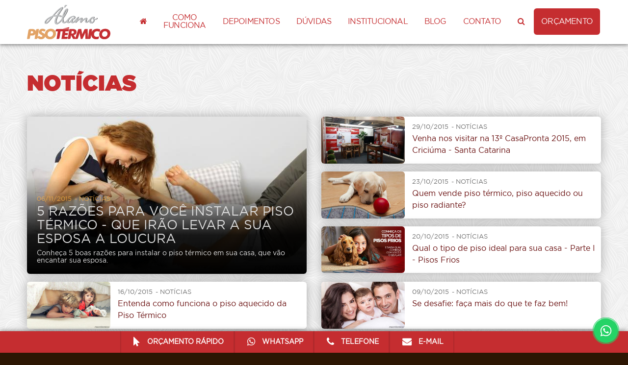

--- FILE ---
content_type: text/html; charset=utf-8
request_url: https://pisotermico.com.br/noticias-piso-aquecido?Page=5
body_size: 6999
content:
<!DOCTYPE html><!--[if IE 9]><html class="lt-ie10" lang="pt"><![endif]--><html class="no-js" lang="pt"><head><script>(function(w,d,s,l,i){w[l]=w[l]||[];w[l].push({'gtm.start':new Date().getTime(),event:'gtm.js'});var f=d.getElementsByTagName(s)[0],j=d.createElement(s),dl=l!='dataLayer'?'&l='+l:'';j.async=true;j.src='https://www.googletagmanager.com/gtm.js?id='+i+dl;f.parentNode.insertBefore(j,f);})(window,document,'script','dataLayer','GTM-M59L8ZL3');</script><meta charset="UTF-8"><meta http-equiv="X-UA-Compatible" content="IE=Edge"><meta name="viewport" content="width=device-width, initial-scale=1.0"><meta name="description" content="Piso aquecido é na Álamo Piso Térmico! Especialistas no aquecimento de ambientes através da calefação por piso aquecido elétrico. Aqueça sua casa com Piso Térmico!"><meta name="keywords" content="Álamo Piso Térmico,Piso Aquecido,Piso Quente,Piso Radiante,Piso Elétrico,Aquecimento de Ambientes,Calefação por Piso,Aquecer o Piso,Sistema de Aquecimento,Grupo Álamo,Conforto Térmico,Umidade,Frio,Inverno"><meta name="author" content="Álamo Piso Térmico - Aquecimento de Ambientes - Piso Aquecido - Calefação por Piso"><title>&#193;lamo Piso T&#233;rmico - Aquecimento de Ambientes - Piso Aquecido - Calefa&#231;&#227;o por Piso</title><meta name="google-site-verification" content="o9HmdTdarQ-g6rkxI2pTQNTPEzbfhjfUATTt4mXo26E"><meta property="og:description" content="Piso aquecido é na Álamo Piso Térmico! Especialistas no aquecimento de ambientes através da calefação por piso aquecido elétrico. Aqueça sua casa com Piso Térmico!"><meta property="og:keywords" content="Álamo Piso Térmico, Piso Aquecido, Piso Quente, Piso Radiante, Piso Elétrico, Aquecimento de Ambientes, Calefação por Piso, Aquecer o Piso, Sistema de Aquecimento, Grupo Álamo, Conforto Térmico, Umidade, Frio, Inverno"><meta property="og:title" content="Álamo Piso Térmico - Aquecimento de Ambientes - Piso Aquecido - Calefação por Piso"><meta property="og:type" content="website"><meta property="og:url" content="https://pisotermico.com.br/"><meta property="og:image" content="https://pisotermico.com.br/Content/FrameworkSitePublic/Piso-Termico.png"><meta property="og:site_name" content="Álamo Piso Térmico - Aquecimento de Ambientes - Piso Aquecido - Calefação por Piso"><meta property="og:locale" content="pt_BR"><meta name="twitter:description" content="Piso aquecido é na Álamo Piso Térmico! Especialistas no aquecimento de ambientes através da calefação por piso aquecido elétrico. Aqueça sua casa com Piso Térmico!"><meta property="twitter:keywords" content="Álamo Piso Térmico, Piso Aquecido, Piso Quente, Piso Radiante, Piso Elétrico, Aquecimento de Ambientes, Calefação por Piso, Aquecer o Piso, Sistema de Aquecimento, Grupo Álamo, Conforto Térmico, Umidade, Frio, Inverno"><meta name="twitter:card" content="summary_large_image"><meta name="twitter:title" content=""><meta property="twitter:url" content="https://pisotermico.com.br/"><meta name="twitter:image" content="https://pisotermico.com.br/Theme/CSS/piso-termico-logomarca.png"><link rel="icon"><link rel="stylesheet" href="/Theme/Addons/Foundation5/css/normalize.min.css"><link rel="stylesheet" href="/Theme/Addons/Foundation5/css/foundation.min.css"><link href="/Theme/CSS/Theme_Base/webfont/stylesheet.min.css" rel="stylesheet"><link rel="stylesheet" href="/Theme/Addons/FontAwesome/css/font-awesome.min.css"><link rel="stylesheet" href="/Theme/CSS/Theme_Base/ThemeBase.min.css?v=637877012619123020"><!--[if lt IE 9]><link rel="stylesheet" href="/Theme/CSS/UpdateBrowser/UpdateBrowser.min.css"><![endif]--><script>(function(w,d,s,l,i){w[l]=w[l]||[];w[l].push({'gtm.start':new Date().getTime(),event:'gtm.js'});var f=d.getElementsByTagName(s)[0],j=d.createElement(s),dl=l!='dataLayer'?'&l='+l:'';j.async=true;j.src='https://www.googletagmanager.com/gtm.js?id='+i+dl;f.parentNode.insertBefore(j,f);})(window,document,'script','dataLayer','GTM-K6FXBRS');</script><style>.text-content-list-item .iconPlay{opacity:0.2;position:absolute;top:50%;left:50%;margin:-18px;font-size:38px;width:34px;height:33px;padding:0;border:1px solid #FFF;line-height:31px;border-radius:20px;box-shadow:0 0 10px 0 #FFF}.text-content-list-item .iconPlay:before{margin:-1px}.text-content-list-item:hover .iconPlay{opacity:1;background-color:#FFF}</style><body itemscope="itemscope" itemtype="http://schema.org/website">   <!--[if lt IE 9]><div class="UpdateBrowser"><h1><img src="app_themes/updatebrowser/atention.png" style="float:left;margin-right:10px"> Detectamos que você está usando um navegador desatualizado.</h1><h3>Por favor, atualize seu software para visualizar este site corretamente.</h3><h5>Nos links abaixo encontram-se os links para realizar o download dos navegadores mais populares, fique a vontade para escolher o que achar mais conveniente, entretanto recomendamos o Google Chrome:</h5><a class="UpdateBrowserDownloadLink" href="https://www.google.com/chrome/browser/" target="_blank"><img src="app_themes/updatebrowser/chrome.png" alt=""> <br> GOOGLE CHROME</a> <a class="UpdateBrowserDownloadLink" href="https://www.mozilla.org/pt-BR/firefox" target="_blank"><img src="app_themes/updatebrowser/firefox.png" alt=""> <br> MOZILLA FIREFOX</a> <a class="UpdateBrowserDownloadLink" href="http://windows.microsoft.com/pt-PT/internet-explorer/download-ie" target="_blank"><img src="app_themes/updatebrowser/internetexplorer.png" alt=""> <br> INTERNET EXPLORER</a> <a class="UpdateBrowserDownloadLink" href="http://www.opera.com/pt-br/computer/windows" target="_blank"><img src="app_themes/updatebrowser/opera.png" alt=""> <br> OPERA</a><div class="clearfix"></div><h5>Com um navegador atualizado você tem mais segurança, mais velocidade e mais conforto. Além de ser compatível com as novas tecnologias, oferecem uma experiência de uso mais rica.</h5><script>$(function(){$(".off-canvas-wrap").hide();});</script></div><![endif]--><div class="off-canvas-wrap" data-offcanvas><div class="inner-wrap"><header><div class="MainTopBar"><div class="row"><div class="columns small-7 large-2"><div class="logo"><a href="/"><img src="/Theme/CSS/AlamoPisoTermico/logoalamo.svg" alt="Piso Térmico" title="Piso Térmico"></a></div></div><div class="columns small-5 show-for-medium-down text-right"><button class="menu-tog"><i class="fa fa-navicon"></i> <span class="show-for-medium-up">Navega&#231;&#227;o</span></button></div><div class="columns small-12 show-for-medium-down"><div class="main-menu-searchbox"><form action="/Search" enctype="multipart/form-data" id="form-search" method="get"><div class="row collapse"><div class="small-9 medium-10 columns"><input type="text" name="term" placeholder="O que você procura?"></div><div class="small-3 medium-2 columns"><button class="postfix"><i class="fa fa-search"></i></button></div></div><div class="row collapse show-for-large-up"><div class="small-12 text-left"><div class="row"><div class="columns small-12"><div>Está com alguma dúvida?</div><div>Estamos a sua disposição.</div></div></div><div class="row main-menu-searchbox-contacts"><div class="columns small-4"><a href="tel:5533138000">55 3313 8000</a></div><div class="columns small-8"><a style="text-transform:lowercase" href="mailto:pisotermico@pisotermico.com.br">pisotermico@pisotermico.com.br</a></div><div class="columns small-12 text-center"><small>- OU -</small></div><div class="columns small-12"><a href="/ligamos-para-voce" class="">Ligamos para você</a></div></div></div></div></form></div></div><nav class="columns medium-12 large-9 large-text-right hidden-for-medium-down"><ul class="horizontal main-menu"><li><a href="/"><i class="fa fa-home"></i></a><li><a href="/como-funciona-o-piso-termico" class="main-menu-twolines">Como<br class="show-for-large-up"> funciona</a><li><a href="/depoimentos" class="">Depoimentos</a><li><a href="/duvidas" class="">Dúvidas</a><li><a href="/institucional" class="">Institucional</a><li><a href="https://pisotermico.com.br/noticias-piso-aquecido" class="">Blog</a><li><a href="/contato" class="">Contato</a><li><a href="#" class="show-for-large-up main-menu-btnsearch"><i class="fa fa-search"></i></a><div class="main-menu-searchbox hide"><form action="/Search" enctype="multipart/form-data" id="form-search" method="get"><div class="row collapse"><div class="small-9 medium-10 columns"><input type="text" name="term" placeholder="O que você procura?"></div><div class="small-3 medium-2 columns"><button class="postfix"><i class="fa fa-search"></i></button></div></div><div class="row collapse hidden-for-medium-down"><div class="small-12 text-left"><div class="row"><div class="columns small-12"><div>Está com alguma dúvida?</div><div>Estamos a sua disposição.</div></div></div><div class="row main-menu-searchbox-contacts"><div class="columns small-4"><a href="tel:5533138000">55 3313 8000</a></div><div class="columns small-8"><a style="text-transform:lowercase" href="mailto:pisotermico@pisotermico.com.br">pisotermico@pisotermico.com.br</a></div><div class="columns small-12 text-center"><small>- OU -</small></div><div class="columns small-12"><a href="/ligamos-para-voce" class="">Ligamos para você</a></div></div></div></div></form></div><li><a href="/contato" class="" style="background:#c52d30;color:#FFF">ORÇAMENTO</a></ul></nav></div></div></header><section class="main-section main-section-content"><div class="deg deg-origin-left-top"><div class="degInverse"><div class="row"><div class="columns small-12"><div class="main-section-content-title"><h1>NOT&#205;CIAS</h1></div></div><div class="columns small-12"><img src=""></div></div><div class="row"><div class="columns small-12"><div class="text-content-list"><div class="row"><div class="columns small-12 medium-6"><a href="/5-razoes-para-voce-instalar-piso-termico-que-irao-levar-a-sua-esposa-a-loucura" class="text-content-list-item text-content-list-item-highlight"><span class="text-content-list-item-img"><img src="https://pisotermico.com.br/Cover/5-razoes-para-voce-instalar-piso-termico-que-irao-levar-a-sua-esposa-a-loucura.jpg?s=570x321" alt="5 razões para você instalar Piso Térmico - que irão levar a sua esposa a loucura" title="5 razões para você instalar Piso Térmico - que irão levar a sua esposa a loucura"></span> <span class="text-content-list-item-info" style=" width:100%"><span class="text-content-list-item-info-date">06/11/2015</span> <span class="text-content-list-item-info-category">NOT&#205;CIAS</span> <span class="text-content-list-item-info-title">5 raz&#245;es para voc&#234; instalar Piso T&#233;rmico - que ir&#227;o levar a sua esposa a loucura</span> <span class="text-content-list-item-info-description">Conhe&#231;a 5 boas raz&#245;es para instalar o piso t&#233;rmico em sua casa, que v&#227;o encantar sua esposa.</span></span></a></div><div class="columns small-12 large-6"><a href="/casapronta-2015-criciuma-santa-catarina" class="text-content-list-item"><span class="row"><div class="columns small-12 medium-4"><span class="text-content-list-item-img"><img src="https://pisotermico.com.br/Cover/casapronta-2015-criciuma-santa-catarina.jpg?s=600x338" alt="Venha nos visitar na 13º CasaPronta 2015, em Criciúma - Santa Catarina" title="Venha nos visitar na 13º CasaPronta 2015, em Criciúma - Santa Catarina"></span></div><div class="columns small-12 medium-8 text-content-list-item-info-column"><span class="text-content-list-item-info"><span class="text-content-list-item-info-date">29/10/2015</span> <span class="text-content-list-item-info-category">NOT&#205;CIAS</span> <span class="text-content-list-item-info-title">Venha nos visitar na 13&#186; CasaPronta 2015, em Crici&#250;ma - Santa Catarina</span></span></div></span></a></div><div class="columns small-12 large-6"><a href="/quem-vende-piso-termico-piso-aquecido-ou-piso-radiante" class="text-content-list-item"><span class="row"><div class="columns small-12 medium-4"><span class="text-content-list-item-img"><img src="https://pisotermico.com.br/Cover/quem-vende-piso-termico-piso-aquecido-ou-piso-radiante.jpg?s=600x338" alt="Quem vende piso térmico, piso aquecido ou piso radiante?" title="Quem vende piso térmico, piso aquecido ou piso radiante?"></span></div><div class="columns small-12 medium-8 text-content-list-item-info-column"><span class="text-content-list-item-info"><span class="text-content-list-item-info-date">23/10/2015</span> <span class="text-content-list-item-info-category">NOT&#205;CIAS</span> <span class="text-content-list-item-info-title">Quem vende piso t&#233;rmico, piso aquecido ou piso radiante?</span></span></div></span></a></div><div class="columns small-12 large-6"><a href="/qual-o-tipo-de-piso-ideal-para-sua-casa-parte-i-pisos-frios" class="text-content-list-item"><span class="row"><div class="columns small-12 medium-4"><span class="text-content-list-item-img"><img src="https://pisotermico.com.br/Cover/qual-o-tipo-de-piso-ideal-para-sua-casa-parte-i-pisos-frios.jpg?s=600x338" alt="Qual o tipo de piso ideal para sua casa - Parte I - Pisos Frios" title="Qual o tipo de piso ideal para sua casa - Parte I - Pisos Frios"></span></div><div class="columns small-12 medium-8 text-content-list-item-info-column"><span class="text-content-list-item-info"><span class="text-content-list-item-info-date">20/10/2015</span> <span class="text-content-list-item-info-category">NOT&#205;CIAS</span> <span class="text-content-list-item-info-title">Qual o tipo de piso ideal para sua casa - Parte I - Pisos Frios</span></span></div></span></a></div><div class="clearfix"></div><div class="columns small-12 large-6"><a href="/entenda-como-funciona-o-piso-aquecido-da-piso-termico" class="text-content-list-item"><span class="row"><div class="columns small-12 medium-4"><span class="text-content-list-item-img"><img src="https://pisotermico.com.br/Cover/entenda-como-funciona-o-piso-aquecido-da-piso-termico.jpg?s=600x338" alt="Entenda como funciona o piso aquecido da Piso Térmico" title="Entenda como funciona o piso aquecido da Piso Térmico"></span></div><div class="columns small-12 medium-8 text-content-list-item-info-column"><span class="text-content-list-item-info"><span class="text-content-list-item-info-date">16/10/2015</span> <span class="text-content-list-item-info-category">NOT&#205;CIAS</span> <span class="text-content-list-item-info-title">Entenda como funciona o piso aquecido da Piso T&#233;rmico</span></span></div></span></a></div><div class="columns small-12 large-6"><a href="/se-desafie-faca-mais-do-que-te-faz-bem" class="text-content-list-item"><span class="row"><div class="columns small-12 medium-4"><span class="text-content-list-item-img"><img src="https://pisotermico.com.br/Cover/se-desafie-faca-mais-do-que-te-faz-bem.jpg?s=600x338" alt="Se desafie: faça mais do que te faz bem!" title="Se desafie: faça mais do que te faz bem!"></span></div><div class="columns small-12 medium-8 text-content-list-item-info-column"><span class="text-content-list-item-info"><span class="text-content-list-item-info-date">09/10/2015</span> <span class="text-content-list-item-info-category">NOT&#205;CIAS</span> <span class="text-content-list-item-info-title">Se desafie: fa&#231;a mais do que te faz bem!</span></span></div></span></a></div><div class="clearfix"></div><div class="columns small-12 large-6"><a href="/o-que-nao-pode-faltar-no-planejamento-da-sua-casa" class="text-content-list-item"><span class="row"><div class="columns small-12 medium-4"><span class="text-content-list-item-img"><img src="https://pisotermico.com.br/Cover/o-que-nao-pode-faltar-no-planejamento-da-sua-casa.jpg?s=600x338" alt="O que não pode faltar no planejamento da sua casa" title="O que não pode faltar no planejamento da sua casa"></span></div><div class="columns small-12 medium-8 text-content-list-item-info-column"><span class="text-content-list-item-info"><span class="text-content-list-item-info-date">02/10/2015</span> <span class="text-content-list-item-info-category">NOT&#205;CIAS</span> <span class="text-content-list-item-info-title">O que n&#227;o pode faltar no planejamento da sua casa</span></span></div></span></a></div><div class="columns small-12 large-6"><a href="/como-utilizar-o-piso-certo-para-aquecer-a-casa" class="text-content-list-item"><span class="row"><div class="columns small-12 medium-4"><span class="text-content-list-item-img"><img src="https://pisotermico.com.br/Cover/como-utilizar-o-piso-certo-para-aquecer-a-casa.jpg?s=600x338" alt="Como utilizar o piso certo para aquecer a casa?" title="Como utilizar o piso certo para aquecer a casa?"></span></div><div class="columns small-12 medium-8 text-content-list-item-info-column"><span class="text-content-list-item-info"><span class="text-content-list-item-info-date">25/09/2015</span> <span class="text-content-list-item-info-category">NOT&#205;CIAS</span> <span class="text-content-list-item-info-title">Como utilizar o piso certo para aquecer a casa?</span></span></div></span></a></div><div class="clearfix"></div><div class="columns small-12 large-6"><a href="/piso-aquecido-vale-a-pena" class="text-content-list-item"><span class="row"><div class="columns small-12 medium-4"><span class="text-content-list-item-img"><img src="https://pisotermico.com.br/Cover/piso-aquecido-vale-a-pena.jpg?s=600x338" alt="Piso aquecido vale a pena?" title="Piso aquecido vale a pena?"></span></div><div class="columns small-12 medium-8 text-content-list-item-info-column"><span class="text-content-list-item-info"><span class="text-content-list-item-info-date">18/09/2015</span> <span class="text-content-list-item-info-category">NOT&#205;CIAS</span> <span class="text-content-list-item-info-title">Piso aquecido vale a pena?</span></span></div></span></a></div><div class="columns small-12 large-6"><a href="/inclua-o-piso-termico-na-realizacao-dos-seus-sonhos" class="text-content-list-item"><span class="row"><div class="columns small-12 medium-4"><span class="text-content-list-item-img"><img src="https://pisotermico.com.br/Cover/inclua-o-piso-termico-na-realizacao-dos-seus-sonhos.jpg?s=600x338" alt="Inclua o piso térmico na realização dos seus sonhos!" title="Inclua o piso térmico na realização dos seus sonhos!"></span></div><div class="columns small-12 medium-8 text-content-list-item-info-column"><span class="text-content-list-item-info"><span class="text-content-list-item-info-date">11/09/2015</span> <span class="text-content-list-item-info-category">NOT&#205;CIAS</span> <span class="text-content-list-item-info-title">Inclua o piso t&#233;rmico na realiza&#231;&#227;o dos seus sonhos!</span></span></div></span></a></div><div class="clearfix"></div><div class="columns small-12 large-6"><a href="/catalogo" class="text-content-list-item"><span class="row"><div class="columns small-12 medium-4"><span class="text-content-list-item-img"><img src="https://pisotermico.com.br/Cover/catalogo.jpg?s=600x338" alt="Catálogo de Produto" title="Catálogo de Produto"></span></div><div class="columns small-12 medium-8 text-content-list-item-info-column"><span class="text-content-list-item-info"><span class="text-content-list-item-info-date">10/09/2015</span> <span class="text-content-list-item-info-category">NOT&#205;CIAS</span> <span class="text-content-list-item-info-title">Cat&#225;logo de Produto</span></span></div></span></a></div><div class="columns small-12 large-6"><a href="/cuidados-trocar-chao-de-madeira-por-outro-tipo-de-piso" class="text-content-list-item"><span class="row"><div class="columns small-12 medium-4"><span class="text-content-list-item-img"><img src="https://pisotermico.com.br/Cover/cuidados-trocar-chao-de-madeira-por-outro-tipo-de-piso.jpg?s=600x338" alt="Cuidados ao trocar o seu chão de madeira por outro tipo de piso" title="Cuidados ao trocar o seu chão de madeira por outro tipo de piso"></span></div><div class="columns small-12 medium-8 text-content-list-item-info-column"><span class="text-content-list-item-info"><span class="text-content-list-item-info-date">03/09/2015</span> <span class="text-content-list-item-info-category">NOT&#205;CIAS</span> <span class="text-content-list-item-info-title">Cuidados ao trocar o seu ch&#227;o de madeira por outro tipo de piso</span></span></div></span></a></div><div class="clearfix"></div><div class="columns small-12 large-6"><a href="/inverno-umido-e-chuvoso-ou-seco-e-rigoroso" class="text-content-list-item"><span class="row"><div class="columns small-12 medium-4"><span class="text-content-list-item-img"><img src="https://pisotermico.com.br/Cover/inverno-umido-e-chuvoso-ou-seco-e-rigoroso.jpg?s=600x338" alt="Inverno úmido e chuvoso ou seco e rigoroso?" title="Inverno úmido e chuvoso ou seco e rigoroso?"></span></div><div class="columns small-12 medium-8 text-content-list-item-info-column"><span class="text-content-list-item-info"><span class="text-content-list-item-info-date">28/08/2015</span> <span class="text-content-list-item-info-category">NOT&#205;CIAS</span> <span class="text-content-list-item-info-title">Inverno &#250;mido e chuvoso ou seco e rigoroso?</span></span></div></span></a></div><div class="columns small-12 large-6"><a href="/piso-termico-tipos-de-piso-carpete-de-madeira" class="text-content-list-item"><span class="row"><div class="columns small-12 medium-4"><span class="text-content-list-item-img"><img src="https://pisotermico.com.br/Cover/piso-termico-tipos-de-piso-carpete-de-madeira.jpg?s=600x338" alt="Carpete de Madeira" title="Carpete de Madeira"></span></div><div class="columns small-12 medium-8 text-content-list-item-info-column"><span class="text-content-list-item-info"><span class="text-content-list-item-info-date">27/08/2015</span> <span class="text-content-list-item-info-category">NOT&#205;CIAS</span> <span class="text-content-list-item-info-title">Carpete de Madeira</span></span></div></span></a></div><div class="clearfix"></div><div class="columns small-12 large-6"><a href="/tres-motivos-instalar-piso-aquecido-casa" class="text-content-list-item"><span class="row"><div class="columns small-12 medium-4"><span class="text-content-list-item-img"><img src="https://pisotermico.com.br/Cover/tres-motivos-instalar-piso-aquecido-casa.jpg?s=600x338" alt="Três motivos pelos quais você não pode deixar de instalar o piso aquecido na sua casa!" title="Três motivos pelos quais você não pode deixar de instalar o piso aquecido na sua casa!"></span></div><div class="columns small-12 medium-8 text-content-list-item-info-column"><span class="text-content-list-item-info"><span class="text-content-list-item-info-date">21/08/2015</span> <span class="text-content-list-item-info-category">NOT&#205;CIAS</span> <span class="text-content-list-item-info-title">Tr&#234;s motivos pelos quais voc&#234; n&#227;o pode deixar de instalar o piso aquecido na sua casa!</span></span></div></span></a></div><div class="columns small-12 large-6"><a href="/piso-termico-tipos-de-piso-madeira" class="text-content-list-item"><span class="row"><div class="columns small-12 medium-4"><span class="text-content-list-item-img"><img src="https://pisotermico.com.br/Cover/piso-termico-tipos-de-piso-madeira.jpg?s=600x338" alt="Piso de Madeira" title="Piso de Madeira"></span></div><div class="columns small-12 medium-8 text-content-list-item-info-column"><span class="text-content-list-item-info"><span class="text-content-list-item-info-date">20/08/2015</span> <span class="text-content-list-item-info-category">NOT&#205;CIAS</span> <span class="text-content-list-item-info-title">Piso de Madeira</span></span></div></span></a></div><div class="clearfix"></div><div class="columns small-12 large-6"><a href="/combater-mofo-bolor-casa-oleo-de-melaleuca-e-vinagre" class="text-content-list-item"><span class="row"><div class="columns small-12 medium-4"><span class="text-content-list-item-img"><img src="https://pisotermico.com.br/Cover/combater-mofo-bolor-casa-oleo-de-melaleuca-e-vinagre.jpg?s=600x338" alt="Como combater o mofo e o bolor na sua casa, de forma natural, com o óleo de melaleuca e vinagre?" title="Como combater o mofo e o bolor na sua casa, de forma natural, com o óleo de melaleuca e vinagre?"></span></div><div class="columns small-12 medium-8 text-content-list-item-info-column"><span class="text-content-list-item-info"><span class="text-content-list-item-info-date">14/08/2015</span> <span class="text-content-list-item-info-category">NOT&#205;CIAS</span> <span class="text-content-list-item-info-title">Como combater o mofo e o bolor na sua casa, de forma natural, com o &#243;leo de melaleuca e vinagre?</span></span></div></span></a></div><div class="columns small-12 large-6"><a href="/piso-termico-tipos-de-piso-taco" class="text-content-list-item"><span class="row"><div class="columns small-12 medium-4"><span class="text-content-list-item-img"><img src="https://pisotermico.com.br/Cover/piso-termico-tipos-de-piso-taco.jpg?s=600x338" alt="Piso de Taco" title="Piso de Taco"></span></div><div class="columns small-12 medium-8 text-content-list-item-info-column"><span class="text-content-list-item-info"><span class="text-content-list-item-info-date">13/08/2015</span> <span class="text-content-list-item-info-category">NOT&#205;CIAS</span> <span class="text-content-list-item-info-title">Piso de Taco</span></span></div></span></a></div><div class="clearfix"></div><div class="columns small-12 large-6"><a href="/como-dizer-adeus-definitivamente-para-a-umidade-na-sua-casa" class="text-content-list-item"><span class="row"><div class="columns small-12 medium-4"><span class="text-content-list-item-img"><img src="https://pisotermico.com.br/Cover/como-dizer-adeus-definitivamente-para-a-umidade-na-sua-casa.jpg?s=600x338" alt="Como dizer adeus definitivamente para a umidade na sua casa?" title="Como dizer adeus definitivamente para a umidade na sua casa?"></span></div><div class="columns small-12 medium-8 text-content-list-item-info-column"><span class="text-content-list-item-info"><span class="text-content-list-item-info-date">07/08/2015</span> <span class="text-content-list-item-info-category">NOT&#205;CIAS</span> <span class="text-content-list-item-info-title">Como dizer adeus definitivamente para a umidade na sua casa?</span></span></div></span></a></div><div class="columns small-12 large-6"><a href="/piso-termico-tipos-de-piso-parquet" class="text-content-list-item"><span class="row"><div class="columns small-12 medium-4"><span class="text-content-list-item-img"><img src="https://pisotermico.com.br/Cover/piso-termico-tipos-de-piso-parquet.jpg?s=600x338" alt="Piso de Parquet" title="Piso de Parquet"></span></div><div class="columns small-12 medium-8 text-content-list-item-info-column"><span class="text-content-list-item-info"><span class="text-content-list-item-info-date">06/08/2015</span> <span class="text-content-list-item-info-category">NOT&#205;CIAS</span> <span class="text-content-list-item-info-title">Piso de Parquet</span></span></div></span></a></div><div class="clearfix"></div></div><div class="row"><div class="columns small-12"><div class="text-content-list-paging"><ul class="horizontal"><li><a href="/noticias-piso-aquecido?Page=4">&lt;</a><li><a class="" href="/noticias-piso-aquecido?Page=1">1</a><li><a class="" href="/noticias-piso-aquecido?Page=2">2</a><li><a class="" href="/noticias-piso-aquecido?Page=3">3</a><li><a class="" href="/noticias-piso-aquecido?Page=4">4</a><li><a class="active" href="/noticias-piso-aquecido?Page=5">5</a><li><a class="" href="/noticias-piso-aquecido?Page=6">6</a><li><a class="" href="/noticias-piso-aquecido?Page=7">7</a><li><a class="" href="/noticias-piso-aquecido?Page=8">8</a><li><a class="" href="/noticias-piso-aquecido?Page=9">9</a><li><a class="" href="/noticias-piso-aquecido?Page=10">10</a><li><a class="" href="/noticias-piso-aquecido?Page=11">11</a><li><a href="/noticias-piso-aquecido?Page=6">&gt;</a></ul></div></div></div></div></div></div></div></div></section><footer><div class="row footer-row-info"><div class="columns small-12 medium-6"><div class="row"><div class="columns small-8 small-push-2 medium-6 medium-push-3 end text-center"><a href="#" class="footer-logo"><img src="/Theme/CSS/AlamoPisoTermico/alamobranco.svg"></a></div></div></div><div class="columns small-12 medium-6"><address class="address small-text-center medium-text-left">Álamo Piso Térmico Indústria e Comércio<br> Rodovia RS 344 km 97<br> Caixa Postal 1070<br> CEP 98801-971<br> Santo Ângelo - RS<br> <a href="tel:5533138000">(55) 3313 8000</a><br> <a href="https://wa.me/555533138000?text=Contato%20do%20site">Whatsapp - (55) 98405 8000</a><br> <a href="mailto:pisotermico@pisotermico.com.br">pisotermico@pisotermico.com.br</a> <br><br> <a href="/politica-de-privacidade">Política de Privacidade</a> <br></address></div></div><div class="footer-contact"><div class="first"><div class="row"><div class="columns small-12 show-for-large-up" style="padding-left:60px"><a href="/contato"><i class="fa fa-mouse-pointer fa-lg"></i> <span class="text-left"><strong>ORÇAMENTO RÁPIDO</strong></span></a><a href="https://wa.me/555533138000?text=Contato%20do%20Site" target="_blank"><i class="fa fa-whatsapp fa-lg"></i> <span class="text-left"><strong>WHATSAPP</strong></span></a><a href="tel:5533138000" target="_blank"><i class="fa fa-phone fa-lg"></i> <span class="text-left"><strong>TELEFONE</strong></span></a><a href="mailto:pisotermico@pisotermico.com.br" target="_blank"><i class="fa fa-envelope fa-lg"></i> <span class="text-left"><strong>E-MAIL</strong></span></a></div></div></div></div><link rel="stylesheet" href="./botao.css"><a href="https://wa.me/555533138000?text=Contato%20do%20site"><div class="pulsar" style="position:fixed;width:50px;height:50px;bottom:20px;right:20px;z-index:1000"><img src="./whatsapp_w.svg"></div></a></footer><div class="hide" id="bx-show-hide"><div class="show-for-small"></div><div class="show-for-medium"></div><div class="show-for-large"></div><div class="show-for-xlarge"></div><div class="show-for-xxlarge"></div></div><a class="exit-off-canvas"></a></div></div><script src="/Theme/Addons/Foundation5/js/vendor/modernizr.min.js"></script><script src="/Theme/Addons/Foundation5/js/vendor/jquery.min.js"></script><script src="/Theme/Addons/Foundation5/js/foundation.min.js"></script><script src="/Theme/JS/JsPages.min.js"></script><script src="/Theme/Addons/Foundation5/js/vendor/jquery.cookie.min.js"></script><script src="/Scripts/Timezones.min.js"></script><script>try{$(document).off("click",".menu-tog").on("click",".menu-tog",function(){$('nav').toggleClass("hidden-for-medium-down");});}catch(err){alert(err);}</script>

--- FILE ---
content_type: text/html; charset=utf-8
request_url: https://pisotermico.com.br/noticias-piso-aquecido?Page=5
body_size: 6913
content:
<!DOCTYPE html><!--[if IE 9]><html class="lt-ie10" lang="pt"><![endif]--><html class="no-js" lang="pt"><head><script>(function(w,d,s,l,i){w[l]=w[l]||[];w[l].push({'gtm.start':new Date().getTime(),event:'gtm.js'});var f=d.getElementsByTagName(s)[0],j=d.createElement(s),dl=l!='dataLayer'?'&l='+l:'';j.async=true;j.src='https://www.googletagmanager.com/gtm.js?id='+i+dl;f.parentNode.insertBefore(j,f);})(window,document,'script','dataLayer','GTM-M59L8ZL3');</script><meta charset="UTF-8"><meta http-equiv="X-UA-Compatible" content="IE=Edge"><meta name="viewport" content="width=device-width, initial-scale=1.0"><meta name="description" content="Piso aquecido é na Álamo Piso Térmico! Especialistas no aquecimento de ambientes através da calefação por piso aquecido elétrico. Aqueça sua casa com Piso Térmico!"><meta name="keywords" content="Álamo Piso Térmico,Piso Aquecido,Piso Quente,Piso Radiante,Piso Elétrico,Aquecimento de Ambientes,Calefação por Piso,Aquecer o Piso,Sistema de Aquecimento,Grupo Álamo,Conforto Térmico,Umidade,Frio,Inverno"><meta name="author" content="Álamo Piso Térmico - Aquecimento de Ambientes - Piso Aquecido - Calefação por Piso"><title>&#193;lamo Piso T&#233;rmico - Aquecimento de Ambientes - Piso Aquecido - Calefa&#231;&#227;o por Piso</title><meta name="google-site-verification" content="o9HmdTdarQ-g6rkxI2pTQNTPEzbfhjfUATTt4mXo26E"><meta property="og:description" content="Piso aquecido é na Álamo Piso Térmico! Especialistas no aquecimento de ambientes através da calefação por piso aquecido elétrico. Aqueça sua casa com Piso Térmico!"><meta property="og:keywords" content="Álamo Piso Térmico, Piso Aquecido, Piso Quente, Piso Radiante, Piso Elétrico, Aquecimento de Ambientes, Calefação por Piso, Aquecer o Piso, Sistema de Aquecimento, Grupo Álamo, Conforto Térmico, Umidade, Frio, Inverno"><meta property="og:title" content="Álamo Piso Térmico - Aquecimento de Ambientes - Piso Aquecido - Calefação por Piso"><meta property="og:type" content="website"><meta property="og:url" content="https://pisotermico.com.br/"><meta property="og:image" content="https://pisotermico.com.br/Content/FrameworkSitePublic/Piso-Termico.png"><meta property="og:site_name" content="Álamo Piso Térmico - Aquecimento de Ambientes - Piso Aquecido - Calefação por Piso"><meta property="og:locale" content="pt_BR"><meta name="twitter:description" content="Piso aquecido é na Álamo Piso Térmico! Especialistas no aquecimento de ambientes através da calefação por piso aquecido elétrico. Aqueça sua casa com Piso Térmico!"><meta property="twitter:keywords" content="Álamo Piso Térmico, Piso Aquecido, Piso Quente, Piso Radiante, Piso Elétrico, Aquecimento de Ambientes, Calefação por Piso, Aquecer o Piso, Sistema de Aquecimento, Grupo Álamo, Conforto Térmico, Umidade, Frio, Inverno"><meta name="twitter:card" content="summary_large_image"><meta name="twitter:title" content=""><meta property="twitter:url" content="https://pisotermico.com.br/"><meta name="twitter:image" content="https://pisotermico.com.br/Theme/CSS/piso-termico-logomarca.png"><link rel="icon"><link rel="stylesheet" href="/Theme/Addons/Foundation5/css/normalize.min.css"><link rel="stylesheet" href="/Theme/Addons/Foundation5/css/foundation.min.css"><link href="/Theme/CSS/Theme_Base/webfont/stylesheet.min.css" rel="stylesheet"><link rel="stylesheet" href="/Theme/Addons/FontAwesome/css/font-awesome.min.css"><link rel="stylesheet" href="/Theme/CSS/Theme_Base/ThemeBase.min.css?v=637877012619123020"><!--[if lt IE 9]><link rel="stylesheet" href="/Theme/CSS/UpdateBrowser/UpdateBrowser.min.css"><![endif]--><script>(function(w,d,s,l,i){w[l]=w[l]||[];w[l].push({'gtm.start':new Date().getTime(),event:'gtm.js'});var f=d.getElementsByTagName(s)[0],j=d.createElement(s),dl=l!='dataLayer'?'&l='+l:'';j.async=true;j.src='https://www.googletagmanager.com/gtm.js?id='+i+dl;f.parentNode.insertBefore(j,f);})(window,document,'script','dataLayer','GTM-K6FXBRS');</script><style>.text-content-list-item .iconPlay{opacity:0.2;position:absolute;top:50%;left:50%;margin:-18px;font-size:38px;width:34px;height:33px;padding:0;border:1px solid #FFF;line-height:31px;border-radius:20px;box-shadow:0 0 10px 0 #FFF}.text-content-list-item .iconPlay:before{margin:-1px}.text-content-list-item:hover .iconPlay{opacity:1;background-color:#FFF}</style><body itemscope="itemscope" itemtype="http://schema.org/website">   <!--[if lt IE 9]><div class="UpdateBrowser"><h1><img src="app_themes/updatebrowser/atention.png" style="float:left;margin-right:10px"> Detectamos que você está usando um navegador desatualizado.</h1><h3>Por favor, atualize seu software para visualizar este site corretamente.</h3><h5>Nos links abaixo encontram-se os links para realizar o download dos navegadores mais populares, fique a vontade para escolher o que achar mais conveniente, entretanto recomendamos o Google Chrome:</h5><a class="UpdateBrowserDownloadLink" href="https://www.google.com/chrome/browser/" target="_blank"><img src="app_themes/updatebrowser/chrome.png" alt=""> <br> GOOGLE CHROME</a> <a class="UpdateBrowserDownloadLink" href="https://www.mozilla.org/pt-BR/firefox" target="_blank"><img src="app_themes/updatebrowser/firefox.png" alt=""> <br> MOZILLA FIREFOX</a> <a class="UpdateBrowserDownloadLink" href="http://windows.microsoft.com/pt-PT/internet-explorer/download-ie" target="_blank"><img src="app_themes/updatebrowser/internetexplorer.png" alt=""> <br> INTERNET EXPLORER</a> <a class="UpdateBrowserDownloadLink" href="http://www.opera.com/pt-br/computer/windows" target="_blank"><img src="app_themes/updatebrowser/opera.png" alt=""> <br> OPERA</a><div class="clearfix"></div><h5>Com um navegador atualizado você tem mais segurança, mais velocidade e mais conforto. Além de ser compatível com as novas tecnologias, oferecem uma experiência de uso mais rica.</h5><script>$(function(){$(".off-canvas-wrap").hide();});</script></div><![endif]--><div class="off-canvas-wrap" data-offcanvas><div class="inner-wrap"><header><div class="MainTopBar"><div class="row"><div class="columns small-7 large-2"><div class="logo"><a href="/"><img src="/Theme/CSS/AlamoPisoTermico/logoalamo.svg" alt="Piso Térmico" title="Piso Térmico"></a></div></div><div class="columns small-5 show-for-medium-down text-right"><button class="menu-tog"><i class="fa fa-navicon"></i> <span class="show-for-medium-up">Navega&#231;&#227;o</span></button></div><div class="columns small-12 show-for-medium-down"><div class="main-menu-searchbox"><form action="/Search" enctype="multipart/form-data" id="form-search" method="get"><div class="row collapse"><div class="small-9 medium-10 columns"><input type="text" name="term" placeholder="O que você procura?"></div><div class="small-3 medium-2 columns"><button class="postfix"><i class="fa fa-search"></i></button></div></div><div class="row collapse show-for-large-up"><div class="small-12 text-left"><div class="row"><div class="columns small-12"><div>Está com alguma dúvida?</div><div>Estamos a sua disposição.</div></div></div><div class="row main-menu-searchbox-contacts"><div class="columns small-4"><a href="tel:5533138000">55 3313 8000</a></div><div class="columns small-8"><a style="text-transform:lowercase" href="mailto:pisotermico@pisotermico.com.br">pisotermico@pisotermico.com.br</a></div><div class="columns small-12 text-center"><small>- OU -</small></div><div class="columns small-12"><a href="/ligamos-para-voce" class="">Ligamos para você</a></div></div></div></div></form></div></div><nav class="columns medium-12 large-9 large-text-right hidden-for-medium-down"><ul class="horizontal main-menu"><li><a href="/"><i class="fa fa-home"></i></a><li><a href="/como-funciona-o-piso-termico" class="main-menu-twolines">Como<br class="show-for-large-up"> funciona</a><li><a href="/depoimentos" class="">Depoimentos</a><li><a href="/duvidas" class="">Dúvidas</a><li><a href="/institucional" class="">Institucional</a><li><a href="https://pisotermico.com.br/noticias-piso-aquecido" class="">Blog</a><li><a href="/contato" class="">Contato</a><li><a href="#" class="show-for-large-up main-menu-btnsearch"><i class="fa fa-search"></i></a><div class="main-menu-searchbox hide"><form action="/Search" enctype="multipart/form-data" id="form-search" method="get"><div class="row collapse"><div class="small-9 medium-10 columns"><input type="text" name="term" placeholder="O que você procura?"></div><div class="small-3 medium-2 columns"><button class="postfix"><i class="fa fa-search"></i></button></div></div><div class="row collapse hidden-for-medium-down"><div class="small-12 text-left"><div class="row"><div class="columns small-12"><div>Está com alguma dúvida?</div><div>Estamos a sua disposição.</div></div></div><div class="row main-menu-searchbox-contacts"><div class="columns small-4"><a href="tel:5533138000">55 3313 8000</a></div><div class="columns small-8"><a style="text-transform:lowercase" href="mailto:pisotermico@pisotermico.com.br">pisotermico@pisotermico.com.br</a></div><div class="columns small-12 text-center"><small>- OU -</small></div><div class="columns small-12"><a href="/ligamos-para-voce" class="">Ligamos para você</a></div></div></div></div></form></div><li><a href="/contato" class="" style="background:#c52d30;color:#FFF">ORÇAMENTO</a></ul></nav></div></div></header><section class="main-section main-section-content"><div class="deg deg-origin-left-top"><div class="degInverse"><div class="row"><div class="columns small-12"><div class="main-section-content-title"><h1>NOT&#205;CIAS</h1></div></div><div class="columns small-12"><img src=""></div></div><div class="row"><div class="columns small-12"><div class="text-content-list"><div class="row"><div class="columns small-12 medium-6"><a href="/5-razoes-para-voce-instalar-piso-termico-que-irao-levar-a-sua-esposa-a-loucura" class="text-content-list-item text-content-list-item-highlight"><span class="text-content-list-item-img"><img src="https://pisotermico.com.br/Cover/5-razoes-para-voce-instalar-piso-termico-que-irao-levar-a-sua-esposa-a-loucura.jpg?s=570x321" alt="5 razões para você instalar Piso Térmico - que irão levar a sua esposa a loucura" title="5 razões para você instalar Piso Térmico - que irão levar a sua esposa a loucura"></span> <span class="text-content-list-item-info" style=" width:100%"><span class="text-content-list-item-info-date">06/11/2015</span> <span class="text-content-list-item-info-category">NOT&#205;CIAS</span> <span class="text-content-list-item-info-title">5 raz&#245;es para voc&#234; instalar Piso T&#233;rmico - que ir&#227;o levar a sua esposa a loucura</span> <span class="text-content-list-item-info-description">Conhe&#231;a 5 boas raz&#245;es para instalar o piso t&#233;rmico em sua casa, que v&#227;o encantar sua esposa.</span></span></a></div><div class="columns small-12 large-6"><a href="/casapronta-2015-criciuma-santa-catarina" class="text-content-list-item"><span class="row"><div class="columns small-12 medium-4"><span class="text-content-list-item-img"><img src="https://pisotermico.com.br/Cover/casapronta-2015-criciuma-santa-catarina.jpg?s=600x338" alt="Venha nos visitar na 13º CasaPronta 2015, em Criciúma - Santa Catarina" title="Venha nos visitar na 13º CasaPronta 2015, em Criciúma - Santa Catarina"></span></div><div class="columns small-12 medium-8 text-content-list-item-info-column"><span class="text-content-list-item-info"><span class="text-content-list-item-info-date">29/10/2015</span> <span class="text-content-list-item-info-category">NOT&#205;CIAS</span> <span class="text-content-list-item-info-title">Venha nos visitar na 13&#186; CasaPronta 2015, em Crici&#250;ma - Santa Catarina</span></span></div></span></a></div><div class="columns small-12 large-6"><a href="/quem-vende-piso-termico-piso-aquecido-ou-piso-radiante" class="text-content-list-item"><span class="row"><div class="columns small-12 medium-4"><span class="text-content-list-item-img"><img src="https://pisotermico.com.br/Cover/quem-vende-piso-termico-piso-aquecido-ou-piso-radiante.jpg?s=600x338" alt="Quem vende piso térmico, piso aquecido ou piso radiante?" title="Quem vende piso térmico, piso aquecido ou piso radiante?"></span></div><div class="columns small-12 medium-8 text-content-list-item-info-column"><span class="text-content-list-item-info"><span class="text-content-list-item-info-date">23/10/2015</span> <span class="text-content-list-item-info-category">NOT&#205;CIAS</span> <span class="text-content-list-item-info-title">Quem vende piso t&#233;rmico, piso aquecido ou piso radiante?</span></span></div></span></a></div><div class="columns small-12 large-6"><a href="/qual-o-tipo-de-piso-ideal-para-sua-casa-parte-i-pisos-frios" class="text-content-list-item"><span class="row"><div class="columns small-12 medium-4"><span class="text-content-list-item-img"><img src="https://pisotermico.com.br/Cover/qual-o-tipo-de-piso-ideal-para-sua-casa-parte-i-pisos-frios.jpg?s=600x338" alt="Qual o tipo de piso ideal para sua casa - Parte I - Pisos Frios" title="Qual o tipo de piso ideal para sua casa - Parte I - Pisos Frios"></span></div><div class="columns small-12 medium-8 text-content-list-item-info-column"><span class="text-content-list-item-info"><span class="text-content-list-item-info-date">20/10/2015</span> <span class="text-content-list-item-info-category">NOT&#205;CIAS</span> <span class="text-content-list-item-info-title">Qual o tipo de piso ideal para sua casa - Parte I - Pisos Frios</span></span></div></span></a></div><div class="clearfix"></div><div class="columns small-12 large-6"><a href="/entenda-como-funciona-o-piso-aquecido-da-piso-termico" class="text-content-list-item"><span class="row"><div class="columns small-12 medium-4"><span class="text-content-list-item-img"><img src="https://pisotermico.com.br/Cover/entenda-como-funciona-o-piso-aquecido-da-piso-termico.jpg?s=600x338" alt="Entenda como funciona o piso aquecido da Piso Térmico" title="Entenda como funciona o piso aquecido da Piso Térmico"></span></div><div class="columns small-12 medium-8 text-content-list-item-info-column"><span class="text-content-list-item-info"><span class="text-content-list-item-info-date">16/10/2015</span> <span class="text-content-list-item-info-category">NOT&#205;CIAS</span> <span class="text-content-list-item-info-title">Entenda como funciona o piso aquecido da Piso T&#233;rmico</span></span></div></span></a></div><div class="columns small-12 large-6"><a href="/se-desafie-faca-mais-do-que-te-faz-bem" class="text-content-list-item"><span class="row"><div class="columns small-12 medium-4"><span class="text-content-list-item-img"><img src="https://pisotermico.com.br/Cover/se-desafie-faca-mais-do-que-te-faz-bem.jpg?s=600x338" alt="Se desafie: faça mais do que te faz bem!" title="Se desafie: faça mais do que te faz bem!"></span></div><div class="columns small-12 medium-8 text-content-list-item-info-column"><span class="text-content-list-item-info"><span class="text-content-list-item-info-date">09/10/2015</span> <span class="text-content-list-item-info-category">NOT&#205;CIAS</span> <span class="text-content-list-item-info-title">Se desafie: fa&#231;a mais do que te faz bem!</span></span></div></span></a></div><div class="clearfix"></div><div class="columns small-12 large-6"><a href="/o-que-nao-pode-faltar-no-planejamento-da-sua-casa" class="text-content-list-item"><span class="row"><div class="columns small-12 medium-4"><span class="text-content-list-item-img"><img src="https://pisotermico.com.br/Cover/o-que-nao-pode-faltar-no-planejamento-da-sua-casa.jpg?s=600x338" alt="O que não pode faltar no planejamento da sua casa" title="O que não pode faltar no planejamento da sua casa"></span></div><div class="columns small-12 medium-8 text-content-list-item-info-column"><span class="text-content-list-item-info"><span class="text-content-list-item-info-date">02/10/2015</span> <span class="text-content-list-item-info-category">NOT&#205;CIAS</span> <span class="text-content-list-item-info-title">O que n&#227;o pode faltar no planejamento da sua casa</span></span></div></span></a></div><div class="columns small-12 large-6"><a href="/como-utilizar-o-piso-certo-para-aquecer-a-casa" class="text-content-list-item"><span class="row"><div class="columns small-12 medium-4"><span class="text-content-list-item-img"><img src="https://pisotermico.com.br/Cover/como-utilizar-o-piso-certo-para-aquecer-a-casa.jpg?s=600x338" alt="Como utilizar o piso certo para aquecer a casa?" title="Como utilizar o piso certo para aquecer a casa?"></span></div><div class="columns small-12 medium-8 text-content-list-item-info-column"><span class="text-content-list-item-info"><span class="text-content-list-item-info-date">25/09/2015</span> <span class="text-content-list-item-info-category">NOT&#205;CIAS</span> <span class="text-content-list-item-info-title">Como utilizar o piso certo para aquecer a casa?</span></span></div></span></a></div><div class="clearfix"></div><div class="columns small-12 large-6"><a href="/piso-aquecido-vale-a-pena" class="text-content-list-item"><span class="row"><div class="columns small-12 medium-4"><span class="text-content-list-item-img"><img src="https://pisotermico.com.br/Cover/piso-aquecido-vale-a-pena.jpg?s=600x338" alt="Piso aquecido vale a pena?" title="Piso aquecido vale a pena?"></span></div><div class="columns small-12 medium-8 text-content-list-item-info-column"><span class="text-content-list-item-info"><span class="text-content-list-item-info-date">18/09/2015</span> <span class="text-content-list-item-info-category">NOT&#205;CIAS</span> <span class="text-content-list-item-info-title">Piso aquecido vale a pena?</span></span></div></span></a></div><div class="columns small-12 large-6"><a href="/inclua-o-piso-termico-na-realizacao-dos-seus-sonhos" class="text-content-list-item"><span class="row"><div class="columns small-12 medium-4"><span class="text-content-list-item-img"><img src="https://pisotermico.com.br/Cover/inclua-o-piso-termico-na-realizacao-dos-seus-sonhos.jpg?s=600x338" alt="Inclua o piso térmico na realização dos seus sonhos!" title="Inclua o piso térmico na realização dos seus sonhos!"></span></div><div class="columns small-12 medium-8 text-content-list-item-info-column"><span class="text-content-list-item-info"><span class="text-content-list-item-info-date">11/09/2015</span> <span class="text-content-list-item-info-category">NOT&#205;CIAS</span> <span class="text-content-list-item-info-title">Inclua o piso t&#233;rmico na realiza&#231;&#227;o dos seus sonhos!</span></span></div></span></a></div><div class="clearfix"></div><div class="columns small-12 large-6"><a href="/catalogo" class="text-content-list-item"><span class="row"><div class="columns small-12 medium-4"><span class="text-content-list-item-img"><img src="https://pisotermico.com.br/Cover/catalogo.jpg?s=600x338" alt="Catálogo de Produto" title="Catálogo de Produto"></span></div><div class="columns small-12 medium-8 text-content-list-item-info-column"><span class="text-content-list-item-info"><span class="text-content-list-item-info-date">10/09/2015</span> <span class="text-content-list-item-info-category">NOT&#205;CIAS</span> <span class="text-content-list-item-info-title">Cat&#225;logo de Produto</span></span></div></span></a></div><div class="columns small-12 large-6"><a href="/cuidados-trocar-chao-de-madeira-por-outro-tipo-de-piso" class="text-content-list-item"><span class="row"><div class="columns small-12 medium-4"><span class="text-content-list-item-img"><img src="https://pisotermico.com.br/Cover/cuidados-trocar-chao-de-madeira-por-outro-tipo-de-piso.jpg?s=600x338" alt="Cuidados ao trocar o seu chão de madeira por outro tipo de piso" title="Cuidados ao trocar o seu chão de madeira por outro tipo de piso"></span></div><div class="columns small-12 medium-8 text-content-list-item-info-column"><span class="text-content-list-item-info"><span class="text-content-list-item-info-date">03/09/2015</span> <span class="text-content-list-item-info-category">NOT&#205;CIAS</span> <span class="text-content-list-item-info-title">Cuidados ao trocar o seu ch&#227;o de madeira por outro tipo de piso</span></span></div></span></a></div><div class="clearfix"></div><div class="columns small-12 large-6"><a href="/inverno-umido-e-chuvoso-ou-seco-e-rigoroso" class="text-content-list-item"><span class="row"><div class="columns small-12 medium-4"><span class="text-content-list-item-img"><img src="https://pisotermico.com.br/Cover/inverno-umido-e-chuvoso-ou-seco-e-rigoroso.jpg?s=600x338" alt="Inverno úmido e chuvoso ou seco e rigoroso?" title="Inverno úmido e chuvoso ou seco e rigoroso?"></span></div><div class="columns small-12 medium-8 text-content-list-item-info-column"><span class="text-content-list-item-info"><span class="text-content-list-item-info-date">28/08/2015</span> <span class="text-content-list-item-info-category">NOT&#205;CIAS</span> <span class="text-content-list-item-info-title">Inverno &#250;mido e chuvoso ou seco e rigoroso?</span></span></div></span></a></div><div class="columns small-12 large-6"><a href="/piso-termico-tipos-de-piso-carpete-de-madeira" class="text-content-list-item"><span class="row"><div class="columns small-12 medium-4"><span class="text-content-list-item-img"><img src="https://pisotermico.com.br/Cover/piso-termico-tipos-de-piso-carpete-de-madeira.jpg?s=600x338" alt="Carpete de Madeira" title="Carpete de Madeira"></span></div><div class="columns small-12 medium-8 text-content-list-item-info-column"><span class="text-content-list-item-info"><span class="text-content-list-item-info-date">27/08/2015</span> <span class="text-content-list-item-info-category">NOT&#205;CIAS</span> <span class="text-content-list-item-info-title">Carpete de Madeira</span></span></div></span></a></div><div class="clearfix"></div><div class="columns small-12 large-6"><a href="/tres-motivos-instalar-piso-aquecido-casa" class="text-content-list-item"><span class="row"><div class="columns small-12 medium-4"><span class="text-content-list-item-img"><img src="https://pisotermico.com.br/Cover/tres-motivos-instalar-piso-aquecido-casa.jpg?s=600x338" alt="Três motivos pelos quais você não pode deixar de instalar o piso aquecido na sua casa!" title="Três motivos pelos quais você não pode deixar de instalar o piso aquecido na sua casa!"></span></div><div class="columns small-12 medium-8 text-content-list-item-info-column"><span class="text-content-list-item-info"><span class="text-content-list-item-info-date">21/08/2015</span> <span class="text-content-list-item-info-category">NOT&#205;CIAS</span> <span class="text-content-list-item-info-title">Tr&#234;s motivos pelos quais voc&#234; n&#227;o pode deixar de instalar o piso aquecido na sua casa!</span></span></div></span></a></div><div class="columns small-12 large-6"><a href="/piso-termico-tipos-de-piso-madeira" class="text-content-list-item"><span class="row"><div class="columns small-12 medium-4"><span class="text-content-list-item-img"><img src="https://pisotermico.com.br/Cover/piso-termico-tipos-de-piso-madeira.jpg?s=600x338" alt="Piso de Madeira" title="Piso de Madeira"></span></div><div class="columns small-12 medium-8 text-content-list-item-info-column"><span class="text-content-list-item-info"><span class="text-content-list-item-info-date">20/08/2015</span> <span class="text-content-list-item-info-category">NOT&#205;CIAS</span> <span class="text-content-list-item-info-title">Piso de Madeira</span></span></div></span></a></div><div class="clearfix"></div><div class="columns small-12 large-6"><a href="/combater-mofo-bolor-casa-oleo-de-melaleuca-e-vinagre" class="text-content-list-item"><span class="row"><div class="columns small-12 medium-4"><span class="text-content-list-item-img"><img src="https://pisotermico.com.br/Cover/combater-mofo-bolor-casa-oleo-de-melaleuca-e-vinagre.jpg?s=600x338" alt="Como combater o mofo e o bolor na sua casa, de forma natural, com o óleo de melaleuca e vinagre?" title="Como combater o mofo e o bolor na sua casa, de forma natural, com o óleo de melaleuca e vinagre?"></span></div><div class="columns small-12 medium-8 text-content-list-item-info-column"><span class="text-content-list-item-info"><span class="text-content-list-item-info-date">14/08/2015</span> <span class="text-content-list-item-info-category">NOT&#205;CIAS</span> <span class="text-content-list-item-info-title">Como combater o mofo e o bolor na sua casa, de forma natural, com o &#243;leo de melaleuca e vinagre?</span></span></div></span></a></div><div class="columns small-12 large-6"><a href="/piso-termico-tipos-de-piso-taco" class="text-content-list-item"><span class="row"><div class="columns small-12 medium-4"><span class="text-content-list-item-img"><img src="https://pisotermico.com.br/Cover/piso-termico-tipos-de-piso-taco.jpg?s=600x338" alt="Piso de Taco" title="Piso de Taco"></span></div><div class="columns small-12 medium-8 text-content-list-item-info-column"><span class="text-content-list-item-info"><span class="text-content-list-item-info-date">13/08/2015</span> <span class="text-content-list-item-info-category">NOT&#205;CIAS</span> <span class="text-content-list-item-info-title">Piso de Taco</span></span></div></span></a></div><div class="clearfix"></div><div class="columns small-12 large-6"><a href="/como-dizer-adeus-definitivamente-para-a-umidade-na-sua-casa" class="text-content-list-item"><span class="row"><div class="columns small-12 medium-4"><span class="text-content-list-item-img"><img src="https://pisotermico.com.br/Cover/como-dizer-adeus-definitivamente-para-a-umidade-na-sua-casa.jpg?s=600x338" alt="Como dizer adeus definitivamente para a umidade na sua casa?" title="Como dizer adeus definitivamente para a umidade na sua casa?"></span></div><div class="columns small-12 medium-8 text-content-list-item-info-column"><span class="text-content-list-item-info"><span class="text-content-list-item-info-date">07/08/2015</span> <span class="text-content-list-item-info-category">NOT&#205;CIAS</span> <span class="text-content-list-item-info-title">Como dizer adeus definitivamente para a umidade na sua casa?</span></span></div></span></a></div><div class="columns small-12 large-6"><a href="/piso-termico-tipos-de-piso-parquet" class="text-content-list-item"><span class="row"><div class="columns small-12 medium-4"><span class="text-content-list-item-img"><img src="https://pisotermico.com.br/Cover/piso-termico-tipos-de-piso-parquet.jpg?s=600x338" alt="Piso de Parquet" title="Piso de Parquet"></span></div><div class="columns small-12 medium-8 text-content-list-item-info-column"><span class="text-content-list-item-info"><span class="text-content-list-item-info-date">06/08/2015</span> <span class="text-content-list-item-info-category">NOT&#205;CIAS</span> <span class="text-content-list-item-info-title">Piso de Parquet</span></span></div></span></a></div><div class="clearfix"></div></div><div class="row"><div class="columns small-12"><div class="text-content-list-paging"><ul class="horizontal"><li><a href="/noticias-piso-aquecido?Page=4">&lt;</a><li><a class="" href="/noticias-piso-aquecido?Page=1">1</a><li><a class="" href="/noticias-piso-aquecido?Page=2">2</a><li><a class="" href="/noticias-piso-aquecido?Page=3">3</a><li><a class="" href="/noticias-piso-aquecido?Page=4">4</a><li><a class="active" href="/noticias-piso-aquecido?Page=5">5</a><li><a class="" href="/noticias-piso-aquecido?Page=6">6</a><li><a class="" href="/noticias-piso-aquecido?Page=7">7</a><li><a class="" href="/noticias-piso-aquecido?Page=8">8</a><li><a class="" href="/noticias-piso-aquecido?Page=9">9</a><li><a class="" href="/noticias-piso-aquecido?Page=10">10</a><li><a class="" href="/noticias-piso-aquecido?Page=11">11</a><li><a href="/noticias-piso-aquecido?Page=6">&gt;</a></ul></div></div></div></div></div></div></div></div></section><footer><div class="row footer-row-info"><div class="columns small-12 medium-6"><div class="row"><div class="columns small-8 small-push-2 medium-6 medium-push-3 end text-center"><a href="#" class="footer-logo"><img src="/Theme/CSS/AlamoPisoTermico/alamobranco.svg"></a></div></div></div><div class="columns small-12 medium-6"><address class="address small-text-center medium-text-left">Álamo Piso Térmico Indústria e Comércio<br> Rodovia RS 344 km 97<br> Caixa Postal 1070<br> CEP 98801-971<br> Santo Ângelo - RS<br> <a href="tel:5533138000">(55) 3313 8000</a><br> <a href="https://wa.me/555533138000?text=Contato%20do%20site">Whatsapp - (55) 98405 8000</a><br> <a href="mailto:pisotermico@pisotermico.com.br">pisotermico@pisotermico.com.br</a> <br><br> <a href="/politica-de-privacidade">Política de Privacidade</a> <br></address></div></div><div class="footer-contact"><div class="first"><div class="row"><div class="columns small-12 show-for-large-up" style="padding-left:60px"><a href="/contato"><i class="fa fa-mouse-pointer fa-lg"></i> <span class="text-left"><strong>ORÇAMENTO RÁPIDO</strong></span></a><a href="https://wa.me/555533138000?text=Contato%20do%20Site" target="_blank"><i class="fa fa-whatsapp fa-lg"></i> <span class="text-left"><strong>WHATSAPP</strong></span></a><a href="tel:5533138000" target="_blank"><i class="fa fa-phone fa-lg"></i> <span class="text-left"><strong>TELEFONE</strong></span></a><a href="mailto:pisotermico@pisotermico.com.br" target="_blank"><i class="fa fa-envelope fa-lg"></i> <span class="text-left"><strong>E-MAIL</strong></span></a></div></div></div></div><link rel="stylesheet" href="./botao.css"><a href="https://wa.me/555533138000?text=Contato%20do%20site"><div class="pulsar" style="position:fixed;width:50px;height:50px;bottom:20px;right:20px;z-index:1000"><img src="./whatsapp_w.svg"></div></a></footer><div class="hide" id="bx-show-hide"><div class="show-for-small"></div><div class="show-for-medium"></div><div class="show-for-large"></div><div class="show-for-xlarge"></div><div class="show-for-xxlarge"></div></div><a class="exit-off-canvas"></a></div></div><script src="/Theme/Addons/Foundation5/js/vendor/modernizr.min.js"></script><script src="/Theme/Addons/Foundation5/js/vendor/jquery.min.js"></script><script src="/Theme/Addons/Foundation5/js/foundation.min.js"></script><script src="/Theme/JS/JsPages.min.js"></script><script src="/Theme/Addons/Foundation5/js/vendor/jquery.cookie.min.js"></script><script src="/Scripts/Timezones.min.js"></script><script>try{$(document).off("click",".menu-tog").on("click",".menu-tog",function(){$('nav').toggleClass("hidden-for-medium-down");});}catch(err){alert(err);}</script>

--- FILE ---
content_type: text/css
request_url: https://pisotermico.com.br/Theme/CSS/Theme_Base/ThemeBase.min.css?v=637877012619123020
body_size: 8451
content:
*{outline:none;}html,body{font-family:'Gotham-Book','Verdana',sans-serif;font-weight:400;min-height:100%;-webkit-font-smoothing:antialiased;-moz-osx-font-smoothing:grayscale;}h1,h2,h3,h4,h5,h6{font-family:'Gotham-Ultra','Gotham-Book','Verdana',sans-serif;font-weight:900;}button,.button{font-family:'Gotham-Book','Verdana',sans-serif;font-weight:normal;border-color:#c52d30;}a,a *{-webkit-transition:all 200ms ease;-moz-transition:all 200ms ease;-ms-transition:all 200ms ease;-o-transition:all 200ms ease;transition:all 200ms ease;}.fa-margin-right{margin-right:6px;}.clearfix{display:block;}ul.horizontal{clear:both;list-style:none;margin:0;padding:0;}ul.horizontal li{float:left;margin:0;padding:0;}.row{max-width:1200px;}html,body{background:#2d1603 url(../piso-termico-footer-img-small-landscape.jpg) fixed repeat bottom center;}button,.button{background:#c52d30;}button:hover,.button:hover,button:active,.button:active,button:focus,.button:focus{background:#fff;color:#c52d30;}header{position:relative;-webkit-transition:all 200ms ease-in-out;-moz-transition:all 200ms ease-in-out;-ms-transition:all 200ms ease-in-out;-o-transition:all 200ms ease-in-out;transition:all 200ms ease-in-out;}header .TopBar{position:relative;z-index:2;background:#c52d30;color:#fff;padding:2px 0 3px 0;}header .TopBar ul li{line-height:24px;}header .TopBar ul li a{display:block;color:#fff;font-size:.8em;letter-spacing:-.02em;padding:0 8px;}header .TopBar ul li:first-of-type a{padding-left:0;}header .TopBar ul li a,header .TopBar ul li a strong{font-family:'Gotham','Verdana',sans-serif;font-weight:600;}header .TopBar ul li a strong{font-size:1.1em;}header .TopBar ul li a i{color:#fff;font-size:18px;}header .TopBar ul li a:hover,header .TopBar ul li a i:hover{color:#fcf907;}header .TopBar .social-icons a{font-size:1.4em;}header .MainTopBar{position:relative;z-index:3;-webkit-box-shadow:0 0 6px 0 rgba(0,0,0,.5);box-shadow:0 0 6px 0 rgba(0,0,0,.5);background:#fff;color:#6b1313;}header .MainTopBar button.menu-tog{margin:8% 0 0 0;}header .logo a{display:block;padding:10px 0;}header ul.main-menu{display:block;padding-top:6px;}header ul.main-menu li{float:none;}header ul.main-menu li a{display:block;line-height:2em;padding:10px 14px;text-align:center;color:#c52d30;letter-spacing:-.05em;border-radius:6px;border:1px solid transparent;margin:2px;text-transform:uppercase;}header ul.main-menu li a:hover{border-color:#c52d30;background-color:#c52d30;color:#FFF;}.main-menu-searchbox input{border-radius:6px 0 0 6px;}.main-menu-searchbox button.postfix{padding:0;border-radius:0 6px 6px 0;}.deg-origin-left-top{transform-origin:left top;}.deg{-moz-transform:skewY(-8deg);-webkit-transform:skewY(-8deg);-o-transform:skewY(-8deg);-ms-transform:skewY(-8deg);transform:skewY(-8deg);-webkit-box-shadow:0 0 8px 0 rgba(0,0,0,.5);box-shadow:0 0 8px 0 rgba(0,0,0,.5);z-index:1;}.degInverse{-moz-transform:skewY(8deg);-webkit-transform:skewY(8deg);-o-transform:skewY(8deg);-ms-transform:skewY(8deg);transform:skewY(8deg);position:relative;padding:80px 0;z-index:1;}.degInverse.degInverse-no-padding{padding:0;}section.main-section{position:relative;}article.main-section-content-text>p>img{margin-left:-30px;}.flip-container{perspective:1000;}.flip-container:hover .flipper,.flip-container.hover .flipper{-moz-transform:scale(1.01) rotateY(180deg) translateY(-6px);-webkit-transform:scale(1.01) rotateY(180deg) translateY(-6px);-o-transform:scale(1.01) rotateY(180deg) translateY(-6px);-ms-transform:scale(1.01) rotateY(180deg) translateY(-6px);transform:scale(1.01) rotateY(180deg) translateY(-6px);}.flip-container,.front,.back{height:380px;}.flipper{-moz-transition:.6s;-o-transition:.6s;-webkit-transition:.6s;transition:.6s;-webkit-transform-style:preserve-3d;transform-style:preserve-3d;position:relative;}.front,.back{-moz-backface-visibility:hidden;-webkit-backface-visibility:hidden;backface-visibility:hidden;position:absolute;top:0;left:0;}.front{z-index:2;-moz-transform:rotateY(0deg);-ms-transform:rotateY(0deg);-o-transform:rotateY(0deg);-webkit-transform:rotateY(0deg);transform:rotateY(0deg);}.back{-moz-transform:rotateY(180deg);-ms-transform:rotateY(180deg);-o-transform:rotateY(180deg);-webkit-transform:rotateY(180deg);transform:rotateY(180deg);}.boxHome1{-webkit-box-shadow:0 10px 30px 0 rgba(0,0,0,.4);padding-top:0;background:#621313 url(../piso-termico-background-texture.png) repeat center center;color:#fff;}.boxHome1.boxHomeWhite{padding:100px 0;background:#f2f2f2 url('/Theme/CSS/PISOTERMICO-SNOW.png') repeat;color:#c52d30;}.boxHome1>.degInverse{padding-top:0;}.home-ft{text-align:center;padding:20px;-webkit-transition:all 200ms ease;-moz-transition:all 200ms ease;-ms-transition:all 200ms ease;-o-transition:all 200ms ease;transition:all 200ms ease;}.back .home-ft{padding:10px;}.boxHome1 .back{background:#fff no-repeat center center;background-size:cover;border-radius:6px;-webkit-box-shadow:0 16px 20px 0 rgba(0,0,0,.2);box-shadow:0 16px 20px 0 rgba(0,0,0,.2);color:#444;}.home-ft .home-ft-img{padding:4%;}.home-ft .home-ft-img .home-ft-img-wrapper{padding:30%;border-radius:100%;border:2px solid #c52d30;width: 173px;padding-top: 52px;padding-right: 52px;padding-left: 52px;padding-bottom: 52px;}.home-ft .home-ft-img .home-ft-img-wrapper img{width:100%;}.home-ft .home-ft-title{font-size:1.6em;font-family:'Gotham-Ultra','Gotham-Book','Verdana',sans-serif;font-weight:900;padding:10px 0;text-transform:uppercase;}.back .home-ft .home-ft-title{color:#c52d30;}.home-ft .home-ft-description{font-size:1.1em;}.boxHome1 .back .home-ft-description{min-height:150px;}.back .home-ft .home-ft-title,.boxHome1 .back .home-ft-description{text-shadow:0 0 2px #fff;padding:10px 20px;}.boxHome1 .home-ft-call-to-action{padding-top:20px;}.boxHome1 .home-ft-call-to-action .button{background:#e2a366;background:#c52d30;text-transform:uppercase;color:#fff;font-weight:600;border:2px solid #fff;}.boxHome1 .home-ft-call-to-action .button i{margin-left:20px;}.boxHome1 .home-ft-call-to-action .button:hover i{margin-left:30px;}.boxHome1 .home-ft-call-to-action .button:hover{background:#e2a366;background:#e2a366;}.boxHome1 .boxHome1-about{border-radius:6px;margin:-40px 0 100px 0;color:#fff;padding:0;}.boxHome1 .boxHome1-about .degInverse{padding-left:0px;padding-right:0px;}.boxHome1 .boxHome1-about-text{padding-top:40px;font-size:1.26em;text-align:center;font-style:italic;letter-spacing:-.01em;}.boxHome1 .boxHome1-about-text h1{color:#fff;line-height:1em;font-size:1.5em;}.boxHome1 .boxHome1-about-text strong{font-family:'Gotham','Verdana',sans-serif;font-weight:600;}.button-home{border:2px solid #fff;border-radius:6px;background:#c52d30;}.button-home:hover{background:#fff;}.button-home i{margin-left:30px;}.button-home:hover i{margin-left:40px;}.button.buttonhome{width:100%;border:2px solid;border-radius:5px;}.button.buttonhome:hover{background-color:#fff;}.rowMap{padding:40px 0;}.home-news{z-index:2;background:#621313 url(../piso-termico-background-texture.png) repeat center center;}.home-news .home-news-box{position:relative;top:30px;z-index:4;}.home-news a,.content-box-related a{display:block;background:#fff;border-radius:6px;-webkit-box-shadow:0 0 30px 0 rgba(0,0,0,.3);box-shadow:0 0 30px 0 rgba(0,0,0,.3);margin-bottom:20px;}.home-news a .row.home-news-row,.content-box-related a .row.home-news-row{margin:0;}.home-news a .row .columns.columns-no-padding,.content-box-related a .row .columns.columns-no-padding{padding:0;}.home-news a img,.content-box-related a img{border-radius:6px 6px 0 0;}.home-news a:hover,.content-box-related a:hover{-moz-transform:translateY(-6px);-webkit-transform:translateY(-6px);-o-transform:translateY(-6px);-ms-transform:translateY(-6px);transform:translateY(-6px);-webkit-box-shadow:0 10px 30px 0 rgba(0,0,0,.4);box-shadow:0 10px 30px 0 rgba(0,0,0,.4);}.home-news a:hover .home-news-title,.content-box-related a:hover .home-news-title{color:#c52d30 !important;}.home-news a:hover .home-news-category,.content-box-related a:hover .home-news-category{opacity:1 !important;}.home-news a:hover .home-news-description,.content-box-related a:hover .home-news-description{color:#000 !important;}.home-news .home-news-row-image,.content-box-related .home-news-row-image{display:block;position:relative;border-radius:6px;}.home-news .home-news-row-image::after,.content-box-related .home-news-row-image::after{display:block;content:'';position:absolute;width:100%;height:50%;bottom:-2px;background:-moz-linear-gradient(top,rgba(255,255,255,0) 0%,#fff 100%);background:-webkit-gradient(linear,left top,left bottom,color-stop(0%,rgba(255,255,255,0)),color-stop(100%,#fff));background:-webkit-linear-gradient(top,rgba(255,255,255,0) 0%,#fff 100%);background:-o-linear-gradient(top,rgba(255,255,255,0) 0%,#fff 100%);background:-ms-linear-gradient(top,rgba(255,255,255,0) 0%,#fff 100%);background:linear-gradient(to bottom,rgba(255,255,255,0) 0%,#fff 100%);filter:progid:DXImageTransform.Microsoft.gradient(startColorstr='#00ffffff',endColorstr='#ffffff',GradientType=0);}.home-news .home-news-row-info,.content-box-related .home-news-row-info{position:relative;margin-top:-50px;padding-bottom:10px;}.home-news .home-news-row-info span,.content-box-related .home-news-row-info span{display:block;margin:2px 10px;clear:both;margin-bottom:8px;}.home-news .home-news-row-info span.home-news-category,.content-box-related .home-news-row-info span.home-news-category{float:left;font-size:.76em;background:#444;color:#fff;border-radius:6px;padding:3px 10px;-webkit-box-shadow:0 0 5px 0 rgba(255,255,255,.4);box-shadow:0 0 5px 0 rgba(255,255,255,.4);opacity:.76;}.home-news .home-news-row-info span.home-news-title,.content-box-related .home-news-row-info span.home-news-title{color:#c52d30;font-family:'Gotham','Verdana',sans-serif;font-weight:600;font-size:1.7em;line-height:1em;text-shadow:0 0 4px #fff;letter-spacing:-.05em;}.home-news .home-news-row-info span.home-news-description,.content-box-related .home-news-row-info span.home-news-description{color:#444;text-shadow:0 0 4px #fff;}.home-news .degInverse{padding-bottom:140px;}.ft-message{position:relative;right:30px;}.ft-message span{display:block;text-align:right;font-family:'Gotham-Ultra','Gotham-Book','Verdana',sans-serif;font-weight:900;line-height:1em;font-size:1.5em;position:relative;}.ft-message span span{display:inline-block;background-color:#c52d30;padding:2px 10px;color:#fff;text-shadow:2px 2px 4px rgba(0,0,0,.5);position:relative;top:0;line-height:1em;}.ft-message span.ft-message-firstline{margin-right:30px;}.ft-message span.ft-message-firstline span{padding:10px 20px 2px 20px;}.ft-message span.ft-message-line span,.ft-message span.ft-message-line2 span{margin-right:20px;padding:10px 10px;}.ft-message span.ft-message-line2 span{margin-right:5px;}.ft-message span.ft-message-lastline span{padding:6px 20px 10px 20px;margin-right:60px;}.ft-message span span.ft-message-small{font-size:.8em;font-family:'Gotham','Verdana',sans-serif;font-weight:normal;}.ft-message span span.ft-message-large{font-size:1.6em;}.ft-message span span.ft-message-medium{line-height:1em;}.ft-message span span.ft-message-xlarge{font-size:1.8em;}.ft-message span span.ft-message-xlarge strong{font-size:1.4em;padding-top:10px;}.home-texture{color:#fff;min-height:600px;background:#621313 url(../piso-termico-background-texture-content.png) repeat center center;z-index:1;padding:100px 0;-webkit-box-shadow:0 0 8px 0 rgba(0,0,0,.5);box-shadow:0 0 11px 0 rgba(0,0,0,.5);}.home-texture::after{opacity:.8;display:block;content:'';position:absolute;width:100%;height:100px;bottom:-2px;;filter:progid:DXImageTransform.Microsoft.gradient(startColorstr='#00f64545',endColorstr='#99f64545',GradientType=0);}.video-content{margin:50px 0;}.video-content-item{position:relative;height:445px;z-index:5;margin-bottom:20px;}.video-content-item.video-content-item-small{height:140px;}.video-content-item .video-content-player{position:relative;width:100%;height:100%;}.video-content-item .video-content-player iframe{position:relative;border:none;width:100%;height:100%;}.video-content-item a.video-content-link{position:absolute;z-index:2;height:100%;width:100%;-webkit-box-shadow:0 0 20px 0 rgba(0,0,0,.7);box-shadow:0 0 20px 0 rgba(0,0,0,.7);}.video-content-item .video-content-info,.video-content-item .video-content-info span{display:block;color:#fff;line-height:1em;}.video-content-item .video-content-info{position:absolute;width:100%;bottom:0;padding:14px 20px;background:-moz-linear-gradient(top,rgba(0,0,0,0) 0%,rgba(0,0,0,.9) 60%,#000 100%);background:-webkit-gradient(linear,left top,left bottom,color-stop(0%,rgba(0,0,0,0)),color-stop(60%,rgba(0,0,0,.9)),color-stop(100%,#000));background:-webkit-linear-gradient(top,rgba(0,0,0,0) 0%,rgba(0,0,0,.9) 60%,#000 100%);background:-o-linear-gradient(top,rgba(0,0,0,0) 0%,rgba(0,0,0,.9) 60%,#000 100%);background:-ms-linear-gradient(top,rgba(0,0,0,0) 0%,rgba(0,0,0,.9) 60%,#000 100%);background:linear-gradient(to bottom,rgba(0,0,0,0) 0%,rgba(0,0,0,.9) 60%,#000 100%);filter:progid:DXImageTransform.Microsoft.gradient(startColorstr='#00000000',endColorstr='#000000',GradientType=0);}.video-content-item a.video-content-link:hover .video-content-info{padding-bottom:20px;}.video-content-item .video-content-info span{margin-bottom:8px;clear:both;text-shadow:0 0 2px #000;}.video-content-item .video-content-info span.video-content-info-date{float:left;font-size:.7em;background:#444;color:#fff;border-radius:6px;padding:6px 10px;-webkit-box-shadow:0 0 5px 0 rgba(0,0,0,.4);box-shadow:0 0 5px 0 rgba(0,0,0,.4);opacity:.76;}.video-content-item .video-content-info span.video-content-info-title{font-size:1.7em;text-transform:uppercase;font-family:'Gotham','Verdana',sans-serif;font-weight:600;}.video-content-item .video-content-info span.video-content-info-description{font-size:.9em;}.video-content-item.video-content-item-small .video-content-info span.video-content-info-date,.video-content-item.video-content-item-small .video-content-info span.video-content-info-description{display:none;}.video-content-item.video-content-item-small .video-content-info span.video-content-info-title{font-size:1.2em;}footer{position:relative;z-index:10;padding-top:60px;padding-bottom:120px;color:#fff;}footer a,footer a:hover,footer a:active{color:#fff;}.footer-aux-social{position:absolute;width:100%;top:-68px;}.footer-social{z-index:100;background:#c52d30;border:2px solid #fff;border-radius:6px;padding:16px 20px;color:#fff;line-height:2.2em;margin-top:-40px;}.footer-social a{color:#fff;display:inline-block;padding:4px 8px;}.footer-social a:hover{color:#e1a162 !important;}.footer-social .footer-social-title{line-height:40px;}.footer-menu{text-align:center;margin:0 auto;}.footer-menu a{display:block;padding:10px 20px;border-radius:6px;border:2px solid transparent;color:#fff;margin:0 6px;line-height:2em;letter-spacing:-.05em;text-transform:uppercase;}.footer-menu a:hover{border-color:#fff;}.footer-row-info{margin-top:40px;margin-bottom:40px;}.footer-logo,.footer-iso,.footer-related,.footer-developed-by{display:block;margin:20px 0;color:#fff !important;font-size:.9em;}.footer-related,.footer-developed-by{margin-right:75px;padding:10px 20px;border:2px solid transparent;border-radius:6px;display:inline-block;}.footer-developed-by:hover,.footer-related:hover{border-color:#fff;}.footer-related img{margin-left:10px;}footer address,footer .address{display:block;font-style:normal;font-size:.9em;padding:10px;padding-left:20px;margin:10px;}footer .footer-contact{background:#c52d30;width:100%;bottom:0;text-align:center;position:fixed;text-align:initial;z-index:2;-webkit-box-shadow:0 0 10px 0 #9b2426;box-shadow:0 0 10px 0 rgba(0,0,0,.5);}footer .footer-contact div{text-align:center;}footer .footer-contact div a{display:inline-block;position:relative;text-align:center;border:2px solid #b0282b;border-top:none;border-bottom:none;font-size:.9em;padding:10px 20px;margin-right:-1px;}footer .footer-contact div a:hover,footer .footer-contact div a:active,footer .footer-contact div a:focus{z-index:2;}footer .footer-contact div a i{display:inline-block;margin:5px;margin-right:10px;}footer .footer-contact div a.certificate{position:absolute;bottom:0;right:10px;border:none;}footer .footer-contact .chat a{background:#fff;color:#c52d30;}footer .footer-contact a.certificate:hover{-moz-transform:scale(1) translateY(-2px);-webkit-transform:scale(1) translateY(-2px);-o-transform:scale(1) translateY(-2px);-ms-transform:scale(1) translateY(-2px);transform:scale(1) translateY(-2px);z-index:2;}footer .footer-contact .chat a:hover{background:rgba(255,255,255,.95);}footer .footer-contact div a:hover{border-color:#fff;background:rgba(255,255,255,.05);}section.main-section.main-section-content .deg{background:#ddd url(../piso-termico-background-texture-content.png) repeat;margin-top:-70px;}section.main-section.main-section-content .deg::after{z-index:-1;display:block;content:'';position:absolute;width:100%;height:200px;bottom:-1px;background:#888;background:-moz-linear-gradient(top,rgba(0,0,0,0) 0%,rgba(0,0,0,.3) 100%);background:-webkit-gradient(linear,left top,left bottom,color-stop(0%,rgba(0,0,0,0)),color-stop(100%,rgba(0,0,0,.3)));background:-webkit-linear-gradient(top,rgba(0,0,0,0) 0%,rgba(0,0,0,.3) 100%);background:-o-linear-gradient(top,rgba(0,0,0,0) 0%,rgba(0,0,0,.3) 100%);background:-ms-linear-gradient(top,rgba(0,0,0,0) 0%,rgba(0,0,0,.3) 100%);background:linear-gradient(to bottom,rgba(0,0,0,0) 0%,rgba(0,0,0,.3) 100%);filter:progid:DXImageTransform.Microsoft.gradient(startColorstr='#00000000',endColorstr='#4d000000',GradientType=0);}section.main-section.main-section-content h1{color:#c52d30;}section.main-section.main-section-content .main-section-content-title{padding:10px 0 20px 0;}section.main-section.main-section-content .main-section-content-title a{float:left;padding:2px 10px;border-radius:6px;background:rgba(68,68,68,.6);color:#fff;font-size:.7em;letter-spacing:-.05em;margin-bottom:2px;}section.main-section.main-section-content .main-section-content-title h1{clear:both;margin:0;line-height:1em;}.text-content-list{display:block;position:relative;}.text-content-list a.text-content-list-item{display:block;background:#fff;border-radius:6px;margin-bottom:16px;position:relative;-webkit-box-shadow:0 0 20px 0 rgba(0,0,0,.3);box-shadow:0 0 20px 0 rgba(0,0,0,.3);}.text-content-list a.text-content-list-item .text-content-list-item-info .text-content-list-item-info-title{clear:both;}.text-content-list a.text-content-list-item span{display:block;border-radius:6px;color:#6b1313;}.text-content-list a.text-content-list-item.text-content-list-item-highlight .text-content-list-item-info-title{font-size:1.4em;font-size:1.1em;}.text-content-list a.text-content-list-item.text-content-list-item-highlight .text-content-list-item-info-description{color:#444;font-size:.9em;}.text-content-list a.text-content-list-item:hover{-webkit-box-shadow:0 10px 30px 0 rgba(0,0,0,.4);box-shadow:0 10px 30px 0 rgba(0,0,0,.4);-moz-transform:translateY(-3px);-webkit-transform:translateY(-3px);-o-transform:translateY(-3px);-ms-transform:translateY(-3px);transform:translateY(-3px);}.text-content-list a.text-content-list-item:hover .text-content-list-item-info .text-content-list-item-info-title{color:#370707;}.text-content-list .text-content-list-item-img,.text-content-list .text-content-list-item-img img{border-radius:6px;width:100%;}.text-content-list .text-content-list-item-info{padding:12px 10px;}.text-content-list .text-content-list-item-info .text-content-list-item-info-date,.text-content-list .text-content-list-item-info .text-content-list-item-info-category{float:left;font-size:.8em;color:#444;opacity:.76;margin-bottom:2px;text-transform:uppercase;}.text-content-list .text-content-list-item-info .text-content-list-item-info-category{clear:none;margin-left:6px;}.text-content-list .text-content-list-item-info .text-content-list-item-info-category::before{content:'- ';}.text-content-list .text-content-list-paging{text-align:center;}.text-content-list .text-content-list-paging ul{display:inline-block;margin:30px 0;}.text-content-list .text-content-list-paging ul li a{display:block;padding:4px 10px;border-radius:6px;background:#c52d30;margin:0 2px;color:#fff;text-align:center;margin-top:4px;font-size:.9em;}.text-content-list .text-content-list-paging ul li a:hover{background:#370707;color:#ffca7e;}.text-content-list .text-content-list-paging ul li a.active{background:#ffb142;color:#370707;}.main-section-content{position:relative;}.main-section-content .content-box{position:relative;border-radius:6px;background:#fff;min-height:1120px;-webkit-box-shadow:0 0 30px 0 rgba(0,0,0,.3);box-shadow:0 0 30px 0 rgba(0,0,0,.3);padding-bottom:20px;margin-bottom:20px;}.main-section-content .content-box .social-buttons{-webkit-border-radius:6px;-moz-border-radius:6px;border-radius:6px;padding:4px 10px;font-weight:normal;color:#fff;margin:3px 6px;display:inline-block;}.main-section-content .content-box .social-buttons i{margin:0 10px;}.main-section-content .content-box .social-buttons:hover{color:#fff;}.main-section-content .content-box .social-buttons.twitter{background:#33a7f0;}.main-section-content .content-box .social-buttons.twitter:hover{background:rgba(51,167,240,.8);}.main-section-content .content-box .social-buttons.facebook{background:#154580;}.main-section-content .content-box .social-buttons.facebook:hover{background:rgba(21,69,128,.8);}.main-section-content .content-box .social-buttons.gplus{background:#df4a32;}.main-section-content .content-box .social-buttons.gplus:hover{background:rgba(223,74,50,.8);}.main-section-content .content-box div:not(.content-box-gallery-images-item):first-of-type{padding-top:20px;}.main-section-content .content-box .content-box-image{position:relative;z-index:1;margin-bottom:20px;}.main-section-content .content-box .content-box-image iframe{width:100% !important;}.main-section-content .content-box .content-box-image img{width:100%;border-radius:6px 6px 0 0;}.main-section-content .content-box .content-box-text,.main-section-content .content-box .content-box-gallery,.main-section-content .content-box .content-box-links{position:relative;padding:0 20px;z-index:2;}.main-section-content .content-box .content-box-text p{text-align:justify;text-indent:30px;}.main-section-content .content-box .content-box-gallery{position:relative;}.main-section-content .content-box .content-box-gallery a{display:block;margin-bottom:30px;position:relative;z-index:1;border-radius:6px;-webkit-box-shadow:0 0 2px 0 rgba(0,0,0,.05);box-shadow:0 0 2px 0 rgba(0,0,0,.05);}.main-section-content .content-box .content-box-gallery a img{border-radius:6px;position:relative;z-index:1;}.main-section-content .content-box .content-box-gallery a span{position:absolute;display:block;bottom:0;}.main-section-content .content-box .content-box-gallery a::after{z-index:2;border-radius:6px;display:block;content:'';position:absolute;width:100%;height:100%;bottom:0;background:transparent;-webkit-box-shadow:inset 0 0 10px 0 rgba(0,0,0,.05);box-shadow:inset 0 0 10px 0 rgba(0,0,0,.05);-webkit-transition:all 200ms ease;-moz-transition:all 200ms ease;-ms-transition:all 200ms ease;-o-transition:all 200ms ease;transition:all 200ms ease;}.main-section-content .content-box .content-box-gallery a:hover::after{-webkit-box-shadow:inset 0 0 40px 0 rgba(0,0,0,.7);box-shadow:inset 0 0 40px 0 rgba(0,0,0,.7);}.main-section-content .content-box .content-box-gallery a:hover{-webkit-box-shadow:0 0 10px 0 rgba(0,0,0,.4);box-shadow:0 0 10px 0 rgba(0,0,0,.4);-moz-transform:scale(1.006);-webkit-transform:scale(1.006);-o-transform:scale(1.006);-ms-transform:scale(1.006);transform:scale(1.006);}.main-section-content .content-box h1,.main-section-content .content-box h2,.main-section-content .content-box h3,.main-section-content .content-box h4{color:#6b1313;clear:both;line-height:1em;margin-top:20px;text-align:left;}.main-section-content .content-box h1{font-size:1.8em;text-transform:uppercase;}.main-section-content .content-box h2{font-size:1.6em;color:#444;}.main-section-content .content-box h3,.main-section-content .content-box h4{font-family:'Gotham-Book','Verdana',sans-serif;font-weight:600;}.main-section-content .content-box h3{color:#444;font-size:1.3em;letter-spacing:-.05em;text-transform:uppercase;}.main-section-content .content-box h4{font-size:1.2em;color:#888;}.main-section-content .content-box .content-box-text-date{float:left;padding:2px 10px;background:#ddd;color:#444;font-size:.8em;border-radius:6px;}.main-section-content .content-box a{color:#6b1313;font-weight:600;}.main-section-content .content-box a:hover{color:#c52d30;}.main-section-content .content-box iframe{height:200px !important;border:none !important;width:90% !important;}.contact-details{margin-bottom:20px;}.contact-details div{clear:both;}.contact-details a{display:block;color:#c52d30;clear:both;padding:10px;margin:10px 0;}.contact-details a i{margin-right:10px;}.home-infographic-title{color:#c52d30;font-size:2em;margin-top:60px;text-align:center;font-family:'Gotham-Ultra','Gotham-Book','Verdana',sans-serif;font-weight:900;}.home-infographic-title .home-infographic-title-l2{font-size:1.2em;line-height:1em;}.home-infographic-title .home-infographic-title-l3{font-size:1.8em;line-height:1.3em;}.home-infographic-title span{display:block;border:1px solid #fff;border-radius:6px;margin:4px 0;font-size:.85em;text-transform:uppercase;}.dynamicContent{min-height:500px;background:url(../loader2.GIF) no-repeat center center;}.dynamicContent:first-of-type{min-height:800px;}.slick-slider{position:relative;}.slick-slider ul.slick-dots{width:100%;margin:0;padding:0;list-style:none;position:absolute;z-index:2;top:100%;padding-top:20px;display:flex;justify-content:center;}.slick-slider ul.slick-dots li button{color:transparent;position:relative;width:10px;height:10px;padding:0 !important;margin:0 4px !important;border-radius:100%;background:rgba(0,0,0,.2);}.slick-slider ul.slick-dots li button:hover,.slick-slider ul.slick-dots li button:active,.slick-slider ul.slick-dots li button:focus{background:rgba(0,0,0,.4);}.slick-slider ul.slick-dots li.slick-active button{transform:scale(1.1);background:rgba(0,0,0,.8);}.slick-slider .slick-prev,.slick-slider .slick-next{position:absolute;width:40px;height:40px;border:2px solid rgba(255,255,255,.8);transform:rotate(45deg);z-index:2;top:50%;margin-top:-20px;padding:0 !important;margin:0 !important;background:none;}.slick-slider .slick-prev:hover,.slick-slider .slick-next:hover,.slick-slider .slick-prev:active,.slick-slider .slick-next:active,.slick-slider .slick-prev:focus,.slick-slider .slick-next:focus{border-color:#fff;}.slick-slider .slick-prev{left:40px;border-right:none;border-top:none;}.slick-slider .slick-next{right:40px;border-left:none;border-bottom:none;}.home-infographic{padding:10px 50px;position:relative;color:#fff;}.home-infographic *{position:relative;-webkit-transition:all 200ms ease;-moz-transition:all 200ms ease;-ms-transition:all 200ms ease;-o-transition:all 200ms ease;transition:all 200ms ease;}.home-infographic .home-infographic-item{display:block;z-index:2;color:#fff;margin-bottom:30px;}.home-infographic .home-infographic-item .home-infographic-item-cover-wrapper{display:block;border-radius:100%;width:160px;height:160px;border:2px solid #fff;background:url(../piso-termico-background-texture.png) repeat center center;-webkit-box-shadow:0 0 10px 0 rgba(0,0,0,0);box-shadow:0 0 10px 0 rgba(0,0,0,0);margin:0 auto;}.home-infographic .home-infographic-item .home-infographic-item-cover-wrapper .home-infographic-item-cover-step01 img{max-width:210px;top:-20px;left:-40px;}.home-infographic .home-infographic-item .home-infographic-item-cover-wrapper .home-infographic-item-cover-step02 img{max-width:150px;left:4px;top:6px;}.home-infographic .home-infographic-item .home-infographic-item-cover-wrapper .home-infographic-item-cover-step06 img{max-width:220px;left:-38px;top:-39px;}.home-infographic .home-infographic-item .home-infographic-item-cover-wrapper .home-infographic-item-cover-step07 img{max-width:170px;top:-6px;left:-7px;}.home-infographic .home-infographic-item .home-infographic-item-title{display:block;font-size:.9em;letter-spacing:-.01em;margin-top:10px;text-align:center;padding:20px 10px;text-shadow:#6b1313 0 0 1px,#6b1313 0 0 1px,#6b1313 0 0 1px,#6b1313 0 0 1px,#6b1313 0 0 1px,#6b1313 0 0 1px;border-radius:6px;background-color:rgba(55,7,7,.7);}.home-infographic .home-infographic-item:hover{-moz-transform:scale(1.05);-webkit-transform:scale(1.05);-o-transform:scale(1.05);-ms-transform:scale(1.05);transform:scale(1.05);}.home-infographic .home-infographic-item:hover .home-infographic-item-cover-wrapper{-webkit-box-shadow:0 0 30px 0 rgba(0,0,0,.5);box-shadow:0 0 30px 0 rgba(0,0,0,.5);}.home-infographic-footer{margin-bottom:20px;}.home-infographic-footer .home-infographic-footer-title{padding-bottom:20px;color:#c52d30;line-height:1em;font-size:2em;letter-spacing:-.05em;}.home-infographic-footer .home-infographic-footer-title strong{font-family:'Gotham-Ultra','Gotham-Book','Verdana',sans-serif;font-weight:900;color:#c52d30;letter-spacing:normal;}.home-infographic-footer .home-infographic-footer-title .home-infographic-footer-title-subtitle{font-size:.8em;}.home-infographic-footer .home-infographic-footer-title .home-infographic-footer-title-moreabout{font-size:.4em;letter-spacing:normal;padding:10px 0;color:#c52d30;line-height:1em;}.home-infographic-footer .home-infographic-footer-box{border:2px solid #fff;border-radius:6px;padding:20px 40px;background-color:#c52d30}.home-infographic-footer .home-infographic-footer-box .home-infographic-footer-box-title{font-family:'Gotham-Ultra','Gotham-Book','Verdana',sans-serif;font-weight:900;font-size:1.8em;line-height:1em;margin:10px 0 20px 0;}.home-infographic-footer .home-infographic-footer-box .home-infographic-footer-row-icons .row{margin:10px 0;}.home-infographic-footer .home-infographic-footer-box .home-infographic-footer-row-icons .row img{margin-right:10px;}.tableNoMargin td,.tableNoMargin tr{margin:0;padding:0;}.tableNoMargin img{max-width:none;width:auto;height:auto;}.ftBnCont{position:relative;z-index:1;}@media only screen and (orientation:portrait){html,body{background-image:url(../piso-termico-footer-img-small-portrait.jpg);}.small-portrait-1{width:8.33333%;}.small-portrait-2{width:16.66667%;}.small-portrait-3{width:25%;}.small-portrait-4{width:33.33333%;}.small-portrait-5{width:41.66667%;}.small-portrait-6{width:50%;}.small-portrait-7{width:58.33333%;}.small-portrait-8{width:66.66667%;}.small-portrait-9{width:75%;}.small-portrait-10{width:83.33333%;}.small-portrait-11{width:91.66667%;}.small-portrait-12{width:100%;}.show-for-portrait{display:inherit !important;}}@media only screen and (max-width:40em){ul.footer-menu{display:block;}ul.footer-menu li{float:none !important;display:block;}section.main-section.main-section-content .deg{margin-top:0;}}@media only screen and (min-width:40.063em){header ul.main-menu li a.main-menu-twolines{line-height:1em;}.footer-social .footer-social-title{float:left;}.flip-container,.front,.back{height:520px;}.boxHome1 .back .home-ft-description{min-height:300px;}footer address,footer .address{border-left:2px solid #fff;}.footer-menu{display:inline-block;}.footer-menu a.footer-menu-twolines{line-height:1em;}.text-content-list a.text-content-list-item.text-content-list-item-highlight .text-content-list-item-info{position:absolute;bottom:0;background:-moz-linear-gradient(top,rgba(0,0,0,0) 0%,rgba(0,0,0,.9) 60%,#000 100%);background:-webkit-gradient(linear,left top,left bottom,color-stop(0%,rgba(0,0,0,0)),color-stop(60%,rgba(0,0,0,.9)),color-stop(100%,#000));background:-webkit-linear-gradient(top,rgba(0,0,0,0) 0%,rgba(0,0,0,.9) 60%,#000 100%);background:-o-linear-gradient(top,rgba(0,0,0,0) 0%,rgba(0,0,0,.9) 60%,#000 100%);background:-ms-linear-gradient(top,rgba(0,0,0,0) 0%,rgba(0,0,0,.9) 60%,#000 100%);background:linear-gradient(to bottom,rgba(0,0,0,0) 0%,rgba(0,0,0,.9) 60%,#000 100%);filter:progid:DXImageTransform.Microsoft.gradient(startColorstr='#00000000',endColorstr='#cc000000',GradientType=0);padding:40px 20px 20px 20px;}.text-content-list a.text-content-list-item.text-content-list-item-highlight .text-content-list-item-info span{line-height:1em;}.text-content-list a.text-content-list-item.text-content-list-item-highlight .text-content-list-item-info .text-content-list-item-info-date,.text-content-list a.text-content-list-item.text-content-list-item-highlight .text-content-list-item-info .text-content-list-item-info-category{color:#ffb142;margin-bottom:6px;}.text-content-list a.text-content-list-item.text-content-list-item-highlight .text-content-list-item-info .text-content-list-item-info-title{font-size:1.6em;color:#ddd;text-transform:uppercase;margin-bottom:6px;line-height:1.1em;}.text-content-list a.text-content-list-item.text-content-list-item-highlight .text-content-list-item-info .text-content-list-item-info-description{color:#ddd;line-height:1.1em;}.text-content-list a.text-content-list-item.text-content-list-item-highlight:hover .text-content-list-item-info .text-content-list-item-info-title{color:#fff;}.text-content-list .text-content-list-item-info{padding-left:0;}.text-content-list .text-content-list-item-info-column{padding-left:0;}.main-section-content{padding-top:80px;}.main-section-content .content-box{padding-left:0;padding-right:0;}.main-section-content iframe{height:300px !important;}.home-infographic{padding:160px 100px 260px 100px;}.home-infographic .home-infographic-boxlines{min-height:400px;border:2px dotted #fff;}.home-infographic .home-infographic-boxlines.boxlines-1{border-left:none;border-bottom:none;}.home-infographic .home-infographic-boxlines.boxlines-2{border:none;min-height:0;width:50%;left:25%;}.home-infographic .home-infographic-boxlines.boxlines-3{border-right:none;}.home-infographic .home-infographic-boxlines.boxlines-4{border:none;min-height:0;}.home-infographic .home-infographic-item{position:absolute;width:220px;}.home-infographic .home-infographic-item.home-infographic-item-top{top:-80px;}.home-infographic .home-infographic-item.home-infographic-item-left{left:-110px;}.home-infographic .home-infographic-item.home-infographic-item-right{right:-120px;}.home-infographic .home-infographic-item.home-infographic-item-center{left:50%;margin-left:-110px;}.home-infographic-footer .home-infographic-footer-box .home-infographic-footer-box-title{font-size:3em;}}@media only screen and (min-width:40.063em) and (orientation:portrait){.medium-portrait-1{width:8.33333%;}.medium-portrait-2{width:16.66667%;}.medium-portrait-3{width:25%;}.medium-portrait-4{width:33.33333%;}.medium-portrait-5{width:41.66667%;}.medium-portrait-6{width:50%;}.medium-portrait-7{width:58.33333%;}.medium-portrait-8{width:66.66667%;}.medium-portrait-9{width:75%;}.medium-portrait-10{width:83.33333%;}.medium-portrait-11{width:91.66667%;}.medium-portrait-12{width:100%;}}@media only screen and (min-width:64.063em){html,body{background-size:cover;}header{position:fixed;z-index:1000;width:100%;-webkit-box-shadow:0 0 10px 2px rgba(0,0,0,.25);box-shadow:0 0 10px 2px rgba(0,0,0,.25);}header ul.main-menu{display:inline-block;position:relative;z-index:10;padding-top:15px;}header ul.main-menu li{float:left;}.main-menu-searchbox{right:0;width:500px;background:#fff;position:absolute;padding:20px;border:2px solid #c52d30;border-radius:6px;}.main-menu-searchbox::after{content:'';position:absolute;border:10px solid transparent;border-bottom-color:#c52d30;top:-20px;right:12px;z-index:-1;}.main-menu-searchbox.active{display:block !important;}.main-menu-searchbox form .main-menu-searchbox-contacts a{border-color:#ddd;margin:10px 0;}.home-ft{padding:40px;}.home-ft .home-ft-img{padding:4% 20%;}.home-ft .home-ft-title{font-size:2.5em;letter-spacing:.02em;}.boxHome1 .boxHome1-about-img{padding-top:80px;}.boxHome1 .boxHome1-about-text{padding:0 20px 10px 20px;}.button-home{margin-top:40px;margin-bottom:80px;}.home-news{max-height:560px;background: #621313 url(../piso-termico-background-texture.png) repeat center center;}.ft-message{margin-top:200px;}footer{min-height:500px;}footer .footer-social .footer-social-icons{float:right;}footer .footer-contact .first{padding-right:156px;}footer address,footer .address{margin-top:20px;}section.main-section.main-section-content .deg{padding-top:140px;padding-bottom:100px;}section.main-section.main-section-content iframe{height:400px !important;}.ftBnCont{padding-top:80px;}}@media only screen and (min-width:64.063em) and (orientation:portrait){.large-portrait-1{width:8.33333%;}.large-portrait-2{width:16.66667%;}.large-portrait-3{width:25%;}.large-portrait-4{width:33.33333%;}.large-portrait-5{width:41.66667%;}.large-portrait-6{width:50%;}.large-portrait-7{width:58.33333%;}.large-portrait-8{width:66.66667%;}.large-portrait-9{width:75%;}.large-portrait-10{width:83.33333%;}.large-portrait-11{width:91.66667%;}.large-portrait-12{width:100%;}}@media only screen and (min-width:120.063em){html,body{background-image:url(../piso-termico-footer-img-xxlarge.jpg);}}

--- FILE ---
content_type: text/css
request_url: https://pisotermico.com.br/botao.css
body_size: 251
content:
.pulsar img{
	width: 30px;
	height: 30px;

}

.pulsar{
	position: relative;
	width: 40px;
	height: 40px;
	background: #25D366;
	border-radius: 50%;
	display: flex;
	justify-content: center;
	align-items: center;
}

.pulsar:before, .pulsar::after {
	content: "";
	display: block;
	position: absolute;
	left: -10px;
	top: -10px;
	right: -10px;
	bottom: -10px;
	border-radius: 50%;
	border: 2px solid #25D366;
	animation: animar 1.5s linear infinite;
}
.pulsar::after{
	animation-delay: .5s;
}

@keyframes animar {
 	0% {
 		transform: scale(0.5);
 		opacity: 0;
	}
	50% {
		opacity: 1;
	}
	100%{
		transform: scale(1.2);
 		opacity: 0;
	}
}

--- FILE ---
content_type: text/css
request_url: https://pisotermico.com.br/Theme/CSS/Theme_Base/webfont/stylesheet.min.css
body_size: 61
content:
@font-face{font-family:'Gotham';src:url('Gotham-MediumItalic.eot');src:url('Gotham-MediumItalic.eot?#iefix') format('embedded-opentype'),url('Gotham-MediumItalic.woff') format('woff'),url('Gotham-MediumItalic.ttf') format('truetype'),url('Gotham-MediumItalic.svg#Gotham-MediumItalic') format('svg');font-weight:600;font-style:italic;font-stretch:normal}@font-face{font-family:'Gotham-Book';src:url('Gotham-BookItalic.eot');src:url('Gotham-BookItalic.eot?#iefix') format('embedded-opentype'),url('Gotham-BookItalic.woff') format('woff'),url('Gotham-BookItalic.ttf') format('truetype'),url('Gotham-BookItalic.svg#Gotham-BookItalic') format('svg');font-weight:normal;font-style:italic;font-stretch:normal}@font-face{font-family:'Gotham-Book';src:url('Gotham-Book.eot');src:url('Gotham-Book.eot?#iefix') format('embedded-opentype'),url('Gotham-Book.woff') format('woff'),url('Gotham-Book.ttf') format('truetype'),url('Gotham-Book.svg#Gotham-Book') format('svg');font-weight:normal;font-style:normal;font-stretch:normal}@font-face{font-family:'Gotham-Ultra';src:url('Gotham-Ultra.eot');src:url('Gotham-Ultra.eot?#iefix') format('embedded-opentype'),url('Gotham-Ultra.woff') format('woff'),url('Gotham-Ultra.ttf') format('truetype'),url('Gotham-Ultra.svg#Gotham-Ultra') format('svg');font-weight:900;font-style:normal;font-stretch:normal}@font-face{font-family:'Gotham';src:url('Gotham-Medium.eot');src:url('Gotham-Medium.eot?#iefix') format('embedded-opentype'),url('Gotham-Medium.woff') format('woff'),url('Gotham-Medium.ttf') format('truetype'),url('Gotham-Medium.svg#Gotham-Medium') format('svg');font-weight:600;font-style:normal;font-stretch:normal}@font-face{font-family:'Gotham-Ultra';src:url('Gotham-UltraItalic.eot');src:url('Gotham-UltraItalic.eot?#iefix') format('embedded-opentype'),url('Gotham-UltraItalic.woff') format('woff'),url('Gotham-UltraItalic.ttf') format('truetype'),url('Gotham-UltraItalic.svg#Gotham-UltraItalic') format('svg');font-weight:900;font-style:italic;font-stretch:normal}

--- FILE ---
content_type: text/css
request_url: https://pisotermico.com.br/Theme/CSS/Theme_Base/ThemeBase.min.css?v=637877012619123020
body_size: 5898
content:
*{outline:none;}html,body{font-family:'Gotham-Book','Verdana',sans-serif;font-weight:400;min-height:100%;-webkit-font-smoothing:antialiased;-moz-osx-font-smoothing:grayscale;}h1,h2,h3,h4,h5,h6{font-family:'Gotham-Ultra','Gotham-Book','Verdana',sans-serif;font-weight:900;}button,.button{font-family:'Gotham-Book','Verdana',sans-serif;font-weight:normal;border-color:#c52d30;}a,a *{-webkit-transition:all 200ms ease;-moz-transition:all 200ms ease;-ms-transition:all 200ms ease;-o-transition:all 200ms ease;transition:all 200ms ease;}.fa-margin-right{margin-right:6px;}.clearfix{display:block;}ul.horizontal{clear:both;list-style:none;margin:0;padding:0;}ul.horizontal li{float:left;margin:0;padding:0;}.row{max-width:1200px;}html,body{background:#2d1603 url(../piso-termico-footer-img-small-landscape.jpg) fixed repeat bottom center;}button,.button{background:#c52d30;}button:hover,.button:hover,button:active,.button:active,button:focus,.button:focus{background:#fff;color:#c52d30;}header{position:relative;-webkit-transition:all 200ms ease-in-out;-moz-transition:all 200ms ease-in-out;-ms-transition:all 200ms ease-in-out;-o-transition:all 200ms ease-in-out;transition:all 200ms ease-in-out;}header .TopBar{position:relative;z-index:2;background:#c52d30;color:#fff;padding:2px 0 3px 0;}header .TopBar ul li{line-height:24px;}header .TopBar ul li a{display:block;color:#fff;font-size:.8em;letter-spacing:-.02em;padding:0 8px;}header .TopBar ul li:first-of-type a{padding-left:0;}header .TopBar ul li a,header .TopBar ul li a strong{font-family:'Gotham','Verdana',sans-serif;font-weight:600;}header .TopBar ul li a strong{font-size:1.1em;}header .TopBar ul li a i{color:#fff;font-size:18px;}header .TopBar ul li a:hover,header .TopBar ul li a i:hover{color:#fcf907;}header .TopBar .social-icons a{font-size:1.4em;}header .MainTopBar{position:relative;z-index:3;-webkit-box-shadow:0 0 6px 0 rgba(0,0,0,.5);box-shadow:0 0 6px 0 rgba(0,0,0,.5);background:#fff;color:#6b1313;}header .MainTopBar button.menu-tog{margin:8% 0 0 0;}header .logo a{display:block;padding:10px 0;}header ul.main-menu{display:block;padding-top:6px;}header ul.main-menu li{float:none;}header ul.main-menu li a{display:block;line-height:2em;padding:10px 14px;text-align:center;color:#c52d30;letter-spacing:-.05em;border-radius:6px;border:1px solid transparent;margin:2px;text-transform:uppercase;}header ul.main-menu li a:hover{border-color:#c52d30;background-color:#c52d30;color:#FFF;}.main-menu-searchbox input{border-radius:6px 0 0 6px;}.main-menu-searchbox button.postfix{padding:0;border-radius:0 6px 6px 0;}.deg-origin-left-top{transform-origin:left top;}.deg{-moz-transform:skewY(-8deg);-webkit-transform:skewY(-8deg);-o-transform:skewY(-8deg);-ms-transform:skewY(-8deg);transform:skewY(-8deg);-webkit-box-shadow:0 0 8px 0 rgba(0,0,0,.5);box-shadow:0 0 8px 0 rgba(0,0,0,.5);z-index:1;}.degInverse{-moz-transform:skewY(8deg);-webkit-transform:skewY(8deg);-o-transform:skewY(8deg);-ms-transform:skewY(8deg);transform:skewY(8deg);position:relative;padding:80px 0;z-index:1;}.degInverse.degInverse-no-padding{padding:0;}section.main-section{position:relative;}article.main-section-content-text>p>img{margin-left:-30px;}.flip-container{perspective:1000;}.flip-container:hover .flipper,.flip-container.hover .flipper{-moz-transform:scale(1.01) rotateY(180deg) translateY(-6px);-webkit-transform:scale(1.01) rotateY(180deg) translateY(-6px);-o-transform:scale(1.01) rotateY(180deg) translateY(-6px);-ms-transform:scale(1.01) rotateY(180deg) translateY(-6px);transform:scale(1.01) rotateY(180deg) translateY(-6px);}.flip-container,.front,.back{height:380px;}.flipper{-moz-transition:.6s;-o-transition:.6s;-webkit-transition:.6s;transition:.6s;-webkit-transform-style:preserve-3d;transform-style:preserve-3d;position:relative;}.front,.back{-moz-backface-visibility:hidden;-webkit-backface-visibility:hidden;backface-visibility:hidden;position:absolute;top:0;left:0;}.front{z-index:2;-moz-transform:rotateY(0deg);-ms-transform:rotateY(0deg);-o-transform:rotateY(0deg);-webkit-transform:rotateY(0deg);transform:rotateY(0deg);}.back{-moz-transform:rotateY(180deg);-ms-transform:rotateY(180deg);-o-transform:rotateY(180deg);-webkit-transform:rotateY(180deg);transform:rotateY(180deg);}.boxHome1{-webkit-box-shadow:0 10px 30px 0 rgba(0,0,0,.4);padding-top:0;background:#621313 url(../piso-termico-background-texture.png) repeat center center;color:#fff;}.boxHome1.boxHomeWhite{padding:100px 0;background:#f2f2f2 url('/Theme/CSS/PISOTERMICO-SNOW.png') repeat;color:#c52d30;}.boxHome1>.degInverse{padding-top:0;}.home-ft{text-align:center;padding:20px;-webkit-transition:all 200ms ease;-moz-transition:all 200ms ease;-ms-transition:all 200ms ease;-o-transition:all 200ms ease;transition:all 200ms ease;}.back .home-ft{padding:10px;}.boxHome1 .back{background:#fff no-repeat center center;background-size:cover;border-radius:6px;-webkit-box-shadow:0 16px 20px 0 rgba(0,0,0,.2);box-shadow:0 16px 20px 0 rgba(0,0,0,.2);color:#444;}.home-ft .home-ft-img{padding:4%;}.home-ft .home-ft-img .home-ft-img-wrapper{padding:30%;border-radius:100%;border:2px solid #c52d30;width: 173px;padding-top: 52px;padding-right: 52px;padding-left: 52px;padding-bottom: 52px;}.home-ft .home-ft-img .home-ft-img-wrapper img{width:100%;}.home-ft .home-ft-title{font-size:1.6em;font-family:'Gotham-Ultra','Gotham-Book','Verdana',sans-serif;font-weight:900;padding:10px 0;text-transform:uppercase;}.back .home-ft .home-ft-title{color:#c52d30;}.home-ft .home-ft-description{font-size:1.1em;}.boxHome1 .back .home-ft-description{min-height:150px;}.back .home-ft .home-ft-title,.boxHome1 .back .home-ft-description{text-shadow:0 0 2px #fff;padding:10px 20px;}.boxHome1 .home-ft-call-to-action{padding-top:20px;}.boxHome1 .home-ft-call-to-action .button{background:#e2a366;background:#c52d30;text-transform:uppercase;color:#fff;font-weight:600;border:2px solid #fff;}.boxHome1 .home-ft-call-to-action .button i{margin-left:20px;}.boxHome1 .home-ft-call-to-action .button:hover i{margin-left:30px;}.boxHome1 .home-ft-call-to-action .button:hover{background:#e2a366;background:#e2a366;}.boxHome1 .boxHome1-about{border-radius:6px;margin:-40px 0 100px 0;color:#fff;padding:0;}.boxHome1 .boxHome1-about .degInverse{padding-left:0px;padding-right:0px;}.boxHome1 .boxHome1-about-text{padding-top:40px;font-size:1.26em;text-align:center;font-style:italic;letter-spacing:-.01em;}.boxHome1 .boxHome1-about-text h1{color:#fff;line-height:1em;font-size:1.5em;}.boxHome1 .boxHome1-about-text strong{font-family:'Gotham','Verdana',sans-serif;font-weight:600;}.button-home{border:2px solid #fff;border-radius:6px;background:#c52d30;}.button-home:hover{background:#fff;}.button-home i{margin-left:30px;}.button-home:hover i{margin-left:40px;}.button.buttonhome{width:100%;border:2px solid;border-radius:5px;}.button.buttonhome:hover{background-color:#fff;}.rowMap{padding:40px 0;}.home-news{z-index:2;background:#621313 url(../piso-termico-background-texture.png) repeat center center;}.home-news .home-news-box{position:relative;top:30px;z-index:4;}.home-news a,.content-box-related a{display:block;background:#fff;border-radius:6px;-webkit-box-shadow:0 0 30px 0 rgba(0,0,0,.3);box-shadow:0 0 30px 0 rgba(0,0,0,.3);margin-bottom:20px;}.home-news a .row.home-news-row,.content-box-related a .row.home-news-row{margin:0;}.home-news a .row .columns.columns-no-padding,.content-box-related a .row .columns.columns-no-padding{padding:0;}.home-news a img,.content-box-related a img{border-radius:6px 6px 0 0;}.home-news a:hover,.content-box-related a:hover{-moz-transform:translateY(-6px);-webkit-transform:translateY(-6px);-o-transform:translateY(-6px);-ms-transform:translateY(-6px);transform:translateY(-6px);-webkit-box-shadow:0 10px 30px 0 rgba(0,0,0,.4);box-shadow:0 10px 30px 0 rgba(0,0,0,.4);}.home-news a:hover .home-news-title,.content-box-related a:hover .home-news-title{color:#c52d30 !important;}.home-news a:hover .home-news-category,.content-box-related a:hover .home-news-category{opacity:1 !important;}.home-news a:hover .home-news-description,.content-box-related a:hover .home-news-description{color:#000 !important;}.home-news .home-news-row-image,.content-box-related .home-news-row-image{display:block;position:relative;border-radius:6px;}.home-news .home-news-row-image::after,.content-box-related .home-news-row-image::after{display:block;content:'';position:absolute;width:100%;height:50%;bottom:-2px;background:-moz-linear-gradient(top,rgba(255,255,255,0) 0%,#fff 100%);background:-webkit-gradient(linear,left top,left bottom,color-stop(0%,rgba(255,255,255,0)),color-stop(100%,#fff));background:-webkit-linear-gradient(top,rgba(255,255,255,0) 0%,#fff 100%);background:-o-linear-gradient(top,rgba(255,255,255,0) 0%,#fff 100%);background:-ms-linear-gradient(top,rgba(255,255,255,0) 0%,#fff 100%);background:linear-gradient(to bottom,rgba(255,255,255,0) 0%,#fff 100%);filter:progid:DXImageTransform.Microsoft.gradient(startColorstr='#00ffffff',endColorstr='#ffffff',GradientType=0);}.home-news .home-news-row-info,.content-box-related .home-news-row-info{position:relative;margin-top:-50px;padding-bottom:10px;}.home-news .home-news-row-info span,.content-box-related .home-news-row-info span{display:block;margin:2px 10px;clear:both;margin-bottom:8px;}.home-news .home-news-row-info span.home-news-category,.content-box-related .home-news-row-info span.home-news-category{float:left;font-size:.76em;background:#444;color:#fff;border-radius:6px;padding:3px 10px;-webkit-box-shadow:0 0 5px 0 rgba(255,255,255,.4);box-shadow:0 0 5px 0 rgba(255,255,255,.4);opacity:.76;}.home-news .home-news-row-info span.home-news-title,.content-box-related .home-news-row-info span.home-news-title{color:#c52d30;font-family:'Gotham','Verdana',sans-serif;font-weight:600;font-size:1.7em;line-height:1em;text-shadow:0 0 4px #fff;letter-spacing:-.05em;}.home-news .home-news-row-info span.home-news-description,.content-box-related .home-news-row-info span.home-news-description{color:#444;text-shadow:0 0 4px #fff;}.home-news .degInverse{padding-bottom:140px;}.ft-message{position:relative;right:30px;}.ft-message span{display:block;text-align:right;font-family:'Gotham-Ultra','Gotham-Book','Verdana',sans-serif;font-weight:900;line-height:1em;font-size:1.5em;position:relative;}.ft-message span span{display:inline-block;background-color:#c52d30;padding:2px 10px;color:#fff;text-shadow:2px 2px 4px rgba(0,0,0,.5);position:relative;top:0;line-height:1em;}.ft-message span.ft-message-firstline{margin-right:30px;}.ft-message span.ft-message-firstline span{padding:10px 20px 2px 20px;}.ft-message span.ft-message-line span,.ft-message span.ft-message-line2 span{margin-right:20px;padding:10px 10px;}.ft-message span.ft-message-line2 span{margin-right:5px;}.ft-message span.ft-message-lastline span{padding:6px 20px 10px 20px;margin-right:60px;}.ft-message span span.ft-message-small{font-size:.8em;font-family:'Gotham','Verdana',sans-serif;font-weight:normal;}.ft-message span span.ft-message-large{font-size:1.6em;}.ft-message span span.ft-message-medium{line-height:1em;}.ft-message span span.ft-message-xlarge{font-size:1.8em;}.ft-message span span.ft-message-xlarge strong{font-size:1.4em;padding-top:10px;}.home-texture{color:#fff;min-height:600px;background:#621313 url(../piso-termico-background-texture-content.png) repeat center center;z-index:1;padding:100px 0;-webkit-box-shadow:0 0 8px 0 rgba(0,0,0,.5);box-shadow:0 0 11px 0 rgba(0,0,0,.5);}.home-texture::after{opacity:.8;display:block;content:'';position:absolute;width:100%;height:100px;bottom:-2px;;filter:progid:DXImageTransform.Microsoft.gradient(startColorstr='#00f64545',endColorstr='#99f64545',GradientType=0);}.video-content{margin:50px 0;}.video-content-item{position:relative;height:445px;z-index:5;margin-bottom:20px;}.video-content-item.video-content-item-small{height:140px;}.video-content-item .video-content-player{position:relative;width:100%;height:100%;}.video-content-item .video-content-player iframe{position:relative;border:none;width:100%;height:100%;}.video-content-item a.video-content-link{position:absolute;z-index:2;height:100%;width:100%;-webkit-box-shadow:0 0 20px 0 rgba(0,0,0,.7);box-shadow:0 0 20px 0 rgba(0,0,0,.7);}.video-content-item .video-content-info,.video-content-item .video-content-info span{display:block;color:#fff;line-height:1em;}.video-content-item .video-content-info{position:absolute;width:100%;bottom:0;padding:14px 20px;background:-moz-linear-gradient(top,rgba(0,0,0,0) 0%,rgba(0,0,0,.9) 60%,#000 100%);background:-webkit-gradient(linear,left top,left bottom,color-stop(0%,rgba(0,0,0,0)),color-stop(60%,rgba(0,0,0,.9)),color-stop(100%,#000));background:-webkit-linear-gradient(top,rgba(0,0,0,0) 0%,rgba(0,0,0,.9) 60%,#000 100%);background:-o-linear-gradient(top,rgba(0,0,0,0) 0%,rgba(0,0,0,.9) 60%,#000 100%);background:-ms-linear-gradient(top,rgba(0,0,0,0) 0%,rgba(0,0,0,.9) 60%,#000 100%);background:linear-gradient(to bottom,rgba(0,0,0,0) 0%,rgba(0,0,0,.9) 60%,#000 100%);filter:progid:DXImageTransform.Microsoft.gradient(startColorstr='#00000000',endColorstr='#000000',GradientType=0);}.video-content-item a.video-content-link:hover .video-content-info{padding-bottom:20px;}.video-content-item .video-content-info span{margin-bottom:8px;clear:both;text-shadow:0 0 2px #000;}.video-content-item .video-content-info span.video-content-info-date{float:left;font-size:.7em;background:#444;color:#fff;border-radius:6px;padding:6px 10px;-webkit-box-shadow:0 0 5px 0 rgba(0,0,0,.4);box-shadow:0 0 5px 0 rgba(0,0,0,.4);opacity:.76;}.video-content-item .video-content-info span.video-content-info-title{font-size:1.7em;text-transform:uppercase;font-family:'Gotham','Verdana',sans-serif;font-weight:600;}.video-content-item .video-content-info span.video-content-info-description{font-size:.9em;}.video-content-item.video-content-item-small .video-content-info span.video-content-info-date,.video-content-item.video-content-item-small .video-content-info span.video-content-info-description{display:none;}.video-content-item.video-content-item-small .video-content-info span.video-content-info-title{font-size:1.2em;}footer{position:relative;z-index:10;padding-top:60px;padding-bottom:120px;color:#fff;}footer a,footer a:hover,footer a:active{color:#fff;}.footer-aux-social{position:absolute;width:100%;top:-68px;}.footer-social{z-index:100;background:#c52d30;border:2px solid #fff;border-radius:6px;padding:16px 20px;color:#fff;line-height:2.2em;margin-top:-40px;}.footer-social a{color:#fff;display:inline-block;padding:4px 8px;}.footer-social a:hover{color:#e1a162 !important;}.footer-social .footer-social-title{line-height:40px;}.footer-menu{text-align:center;margin:0 auto;}.footer-menu a{display:block;padding:10px 20px;border-radius:6px;border:2px solid transparent;color:#fff;margin:0 6px;line-height:2em;letter-spacing:-.05em;text-transform:uppercase;}.footer-menu a:hover{border-color:#fff;}.footer-row-info{margin-top:40px;margin-bottom:40px;}.footer-logo,.footer-iso,.footer-related,.footer-developed-by{display:block;margin:20px 0;color:#fff !important;font-size:.9em;}.footer-related,.footer-developed-by{margin-right:75px;padding:10px 20px;border:2px solid transparent;border-radius:6px;display:inline-block;}.footer-developed-by:hover,.footer-related:hover{border-color:#fff;}.footer-related img{margin-left:10px;}footer address,footer .address{display:block;font-style:normal;font-size:.9em;padding:10px;padding-left:20px;margin:10px;}footer .footer-contact{background:#c52d30;width:100%;bottom:0;text-align:center;position:fixed;text-align:initial;z-index:2;-webkit-box-shadow:0 0 10px 0 #9b2426;box-shadow:0 0 10px 0 rgba(0,0,0,.5);}footer .footer-contact div{text-align:center;}footer .footer-contact div a{display:inline-block;position:relative;text-align:center;border:2px solid #b0282b;border-top:none;border-bottom:none;font-size:.9em;padding:10px 20px;margin-right:-1px;}footer .footer-contact div a:hover,footer .footer-contact div a:active,footer .footer-contact div a:focus{z-index:2;}footer .footer-contact div a i{display:inline-block;margin:5px;margin-right:10px;}footer .footer-contact div a.certificate{position:absolute;bottom:0;right:10px;border:none;}footer .footer-contact .chat a{background:#fff;color:#c52d30;}footer .footer-contact a.certificate:hover{-moz-transform:scale(1) translateY(-2px);-webkit-transform:scale(1) translateY(-2px);-o-transform:scale(1) translateY(-2px);-ms-transform:scale(1) translateY(-2px);transform:scale(1) translateY(-2px);z-index:2;}footer .footer-contact .chat a:hover{background:rgba(255,255,255,.95);}footer .footer-contact div a:hover{border-color:#fff;background:rgba(255,255,255,.05);}section.main-section.main-section-content .deg{background:#ddd url(../piso-termico-background-texture-content.png) repeat;margin-top:-70px;}section.main-section.main-section-content .deg::after{z-index:-1;display:block;content:'';position:absolute;width:100%;height:200px;bottom:-1px;background:#888;background:-moz-linear-gradient(top,rgba(0,0,0,0) 0%,rgba(0,0,0,.3) 100%);background:-webkit-gradient(linear,left top,left bottom,color-stop(0%,rgba(0,0,0,0)),color-stop(100%,rgba(0,0,0,.3)));background:-webkit-linear-gradient(top,rgba(0,0,0,0) 0%,rgba(0,0,0,.3) 100%);background:-o-linear-gradient(top,rgba(0,0,0,0) 0%,rgba(0,0,0,.3) 100%);background:-ms-linear-gradient(top,rgba(0,0,0,0) 0%,rgba(0,0,0,.3) 100%);background:linear-gradient(to bottom,rgba(0,0,0,0) 0%,rgba(0,0,0,.3) 100%);filter:progid:DXImageTransform.Microsoft.gradient(startColorstr='#00000000',endColorstr='#4d000000',GradientType=0);}section.main-section.main-section-content h1{color:#c52d30;}section.main-section.main-section-content .main-section-content-title{padding:10px 0 20px 0;}section.main-section.main-section-content .main-section-content-title a{float:left;padding:2px 10px;border-radius:6px;background:rgba(68,68,68,.6);color:#fff;font-size:.7em;letter-spacing:-.05em;margin-bottom:2px;}section.main-section.main-section-content .main-section-content-title h1{clear:both;margin:0;line-height:1em;}.text-content-list{display:block;position:relative;}.text-content-list a.text-content-list-item{display:block;background:#fff;border-radius:6px;margin-bottom:16px;position:relative;-webkit-box-shadow:0 0 20px 0 rgba(0,0,0,.3);box-shadow:0 0 20px 0 rgba(0,0,0,.3);}.text-content-list a.text-content-list-item .text-content-list-item-info .text-content-list-item-info-title{clear:both;}.text-content-list a.text-content-list-item span{display:block;border-radius:6px;color:#6b1313;}.text-content-list a.text-content-list-item.text-content-list-item-highlight .text-content-list-item-info-title{font-size:1.4em;font-size:1.1em;}.text-content-list a.text-content-list-item.text-content-list-item-highlight .text-content-list-item-info-description{color:#444;font-size:.9em;}.text-content-list a.text-content-list-item:hover{-webkit-box-shadow:0 10px 30px 0 rgba(0,0,0,.4);box-shadow:0 10px 30px 0 rgba(0,0,0,.4);-moz-transform:translateY(-3px);-webkit-transform:translateY(-3px);-o-transform:translateY(-3px);-ms-transform:translateY(-3px);transform:translateY(-3px);}.text-content-list a.text-content-list-item:hover .text-content-list-item-info .text-content-list-item-info-title{color:#370707;}.text-content-list .text-content-list-item-img,.text-content-list .text-content-list-item-img img{border-radius:6px;width:100%;}.text-content-list .text-content-list-item-info{padding:12px 10px;}.text-content-list .text-content-list-item-info .text-content-list-item-info-date,.text-content-list .text-content-list-item-info .text-content-list-item-info-category{float:left;font-size:.8em;color:#444;opacity:.76;margin-bottom:2px;text-transform:uppercase;}.text-content-list .text-content-list-item-info .text-content-list-item-info-category{clear:none;margin-left:6px;}.text-content-list .text-content-list-item-info .text-content-list-item-info-category::before{content:'- ';}.text-content-list .text-content-list-paging{text-align:center;}.text-content-list .text-content-list-paging ul{display:inline-block;margin:30px 0;}.text-content-list .text-content-list-paging ul li a{display:block;padding:4px 10px;border-radius:6px;background:#c52d30;margin:0 2px;color:#fff;text-align:center;margin-top:4px;font-size:.9em;}.text-content-list .text-content-list-paging ul li a:hover{background:#370707;color:#ffca7e;}.text-content-list .text-content-list-paging ul li a.active{background:#ffb142;color:#370707;}.main-section-content{position:relative;}.main-section-content .content-box{position:relative;border-radius:6px;background:#fff;min-height:1120px;-webkit-box-shadow:0 0 30px 0 rgba(0,0,0,.3);box-shadow:0 0 30px 0 rgba(0,0,0,.3);padding-bottom:20px;margin-bottom:20px;}.main-section-content .content-box .social-buttons{-webkit-border-radius:6px;-moz-border-radius:6px;border-radius:6px;padding:4px 10px;font-weight:normal;color:#fff;margin:3px 6px;display:inline-block;}.main-section-content .content-box .social-buttons i{margin:0 10px;}.main-section-content .content-box .social-buttons:hover{color:#fff;}.main-section-content .content-box .social-buttons.twitter{background:#33a7f0;}.main-section-content .content-box .social-buttons.twitter:hover{background:rgba(51,167,240,.8);}.main-section-content .content-box .social-buttons.facebook{background:#154580;}.main-section-content .content-box .social-buttons.facebook:hover{background:rgba(21,69,128,.8);}.main-section-content .content-box .social-buttons.gplus{background:#df4a32;}.main-section-content .content-box .social-buttons.gplus:hover{background:rgba(223,74,50,.8);}.main-section-content .content-box div:not(.content-box-gallery-images-item):first-of-type{padding-top:20px;}.main-section-content .content-box .content-box-image{position:relative;z-index:1;margin-bottom:20px;}.main-section-content .content-box .content-box-image iframe{width:100% !important;}.main-section-content .content-box .content-box-image img{width:100%;border-radius:6px 6px 0 0;}.main-section-content .content-box .content-box-text,.main-section-content .content-box .content-box-gallery,.main-section-content .content-box .content-box-links{position:relative;padding:0 20px;z-index:2;}.main-section-content .content-box .content-box-text p{text-align:justify;text-indent:30px;}.main-section-content .content-box .content-box-gallery{position:relative;}.main-section-content .content-box .content-box-gallery a{display:block;margin-bottom:30px;position:relative;z-index:1;border-radius:6px;-webkit-box-shadow:0 0 2px 0 rgba(0,0,0,.05);box-shadow:0 0 2px 0 rgba(0,0,0,.05);}.main-section-content .content-box .content-box-gallery a img{border-radius:6px;position:relative;z-index:1;}.main-section-content .content-box .content-box-gallery a span{position:absolute;display:block;bottom:0;}.main-section-content .content-box .content-box-gallery a::after{z-index:2;border-radius:6px;display:block;content:'';position:absolute;width:100%;height:100%;bottom:0;background:transparent;-webkit-box-shadow:inset 0 0 10px 0 rgba(0,0,0,.05);box-shadow:inset 0 0 10px 0 rgba(0,0,0,.05);-webkit-transition:all 200ms ease;-moz-transition:all 200ms ease;-ms-transition:all 200ms ease;-o-transition:all 200ms ease;transition:all 200ms ease;}.main-section-content .content-box .content-box-gallery a:hover::after{-webkit-box-shadow:inset 0 0 40px 0 rgba(0,0,0,.7);box-shadow:inset 0 0 40px 0 rgba(0,0,0,.7);}.main-section-content .content-box .content-box-gallery a:hover{-webkit-box-shadow:0 0 10px 0 rgba(0,0,0,.4);box-shadow:0 0 10px 0 rgba(0,0,0,.4);-moz-transform:scale(1.006);-webkit-transform:scale(1.006);-o-transform:scale(1.006);-ms-transform:scale(1.006);transform:scale(1.006);}.main-section-content .content-box h1,.main-section-content .content-box h2,.main-section-content .content-box h3,.main-section-content .content-box h4{color:#6b1313;clear:both;line-height:1em;margin-top:20px;text-align:left;}.main-section-content .content-box h1{font-size:1.8em;text-transform:uppercase;}.main-section-content .content-box h2{font-size:1.6em;color:#444;}.main-section-content .content-box h3,.main-section-content .content-box h4{font-family:'Gotham-Book','Verdana',sans-serif;font-weight:600;}.main-section-content .content-box h3{color:#444;font-size:1.3em;letter-spacing:-.05em;text-transform:uppercase;}.main-section-content .content-box h4{font-size:1.2em;color:#888;}.main-section-content .content-box .content-box-text-date{float:left;padding:2px 10px;background:#ddd;color:#444;font-size:.8em;border-radius:6px;}.main-section-content .content-box a{color:#6b1313;font-weight:600;}.main-section-content .content-box a:hover{color:#c52d30;}.main-section-content .content-box iframe{height:200px !important;border:none !important;width:90% !important;}.contact-details{margin-bottom:20px;}.contact-details div{clear:both;}.contact-details a{display:block;color:#c52d30;clear:both;padding:10px;margin:10px 0;}.contact-details a i{margin-right:10px;}.home-infographic-title{color:#c52d30;font-size:2em;margin-top:60px;text-align:center;font-family:'Gotham-Ultra','Gotham-Book','Verdana',sans-serif;font-weight:900;}.home-infographic-title .home-infographic-title-l2{font-size:1.2em;line-height:1em;}.home-infographic-title .home-infographic-title-l3{font-size:1.8em;line-height:1.3em;}.home-infographic-title span{display:block;border:1px solid #fff;border-radius:6px;margin:4px 0;font-size:.85em;text-transform:uppercase;}.dynamicContent{min-height:500px;background:url(../loader2.GIF) no-repeat center center;}.dynamicContent:first-of-type{min-height:800px;}.slick-slider{position:relative;}.slick-slider ul.slick-dots{width:100%;margin:0;padding:0;list-style:none;position:absolute;z-index:2;top:100%;padding-top:20px;display:flex;justify-content:center;}.slick-slider ul.slick-dots li button{color:transparent;position:relative;width:10px;height:10px;padding:0 !important;margin:0 4px !important;border-radius:100%;background:rgba(0,0,0,.2);}.slick-slider ul.slick-dots li button:hover,.slick-slider ul.slick-dots li button:active,.slick-slider ul.slick-dots li button:focus{background:rgba(0,0,0,.4);}.slick-slider ul.slick-dots li.slick-active button{transform:scale(1.1);background:rgba(0,0,0,.8);}.slick-slider .slick-prev,.slick-slider .slick-next{position:absolute;width:40px;height:40px;border:2px solid rgba(255,255,255,.8);transform:rotate(45deg);z-index:2;top:50%;margin-top:-20px;padding:0 !important;margin:0 !important;background:none;}.slick-slider .slick-prev:hover,.slick-slider .slick-next:hover,.slick-slider .slick-prev:active,.slick-slider .slick-next:active,.slick-slider .slick-prev:focus,.slick-slider .slick-next:focus{border-color:#fff;}.slick-slider .slick-prev{left:40px;border-right:none;border-top:none;}.slick-slider .slick-next{right:40px;border-left:none;border-bottom:none;}.home-infographic{padding:10px 50px;position:relative;color:#fff;}.home-infographic *{position:relative;-webkit-transition:all 200ms ease;-moz-transition:all 200ms ease;-ms-transition:all 200ms ease;-o-transition:all 200ms ease;transition:all 200ms ease;}.home-infographic .home-infographic-item{display:block;z-index:2;color:#fff;margin-bottom:30px;}.home-infographic .home-infographic-item .home-infographic-item-cover-wrapper{display:block;border-radius:100%;width:160px;height:160px;border:2px solid #fff;background:url(../piso-termico-background-texture.png) repeat center center;-webkit-box-shadow:0 0 10px 0 rgba(0,0,0,0);box-shadow:0 0 10px 0 rgba(0,0,0,0);margin:0 auto;}.home-infographic .home-infographic-item .home-infographic-item-cover-wrapper .home-infographic-item-cover-step01 img{max-width:210px;top:-20px;left:-40px;}.home-infographic .home-infographic-item .home-infographic-item-cover-wrapper .home-infographic-item-cover-step02 img{max-width:150px;left:4px;top:6px;}.home-infographic .home-infographic-item .home-infographic-item-cover-wrapper .home-infographic-item-cover-step06 img{max-width:220px;left:-38px;top:-39px;}.home-infographic .home-infographic-item .home-infographic-item-cover-wrapper .home-infographic-item-cover-step07 img{max-width:170px;top:-6px;left:-7px;}.home-infographic .home-infographic-item .home-infographic-item-title{display:block;font-size:.9em;letter-spacing:-.01em;margin-top:10px;text-align:center;padding:20px 10px;text-shadow:#6b1313 0 0 1px,#6b1313 0 0 1px,#6b1313 0 0 1px,#6b1313 0 0 1px,#6b1313 0 0 1px,#6b1313 0 0 1px;border-radius:6px;background-color:rgba(55,7,7,.7);}.home-infographic .home-infographic-item:hover{-moz-transform:scale(1.05);-webkit-transform:scale(1.05);-o-transform:scale(1.05);-ms-transform:scale(1.05);transform:scale(1.05);}.home-infographic .home-infographic-item:hover .home-infographic-item-cover-wrapper{-webkit-box-shadow:0 0 30px 0 rgba(0,0,0,.5);box-shadow:0 0 30px 0 rgba(0,0,0,.5);}.home-infographic-footer{margin-bottom:20px;}.home-infographic-footer .home-infographic-footer-title{padding-bottom:20px;color:#c52d30;line-height:1em;font-size:2em;letter-spacing:-.05em;}.home-infographic-footer .home-infographic-footer-title strong{font-family:'Gotham-Ultra','Gotham-Book','Verdana',sans-serif;font-weight:900;color:#c52d30;letter-spacing:normal;}.home-infographic-footer .home-infographic-footer-title .home-infographic-footer-title-subtitle{font-size:.8em;}.home-infographic-footer .home-infographic-footer-title .home-infographic-footer-title-moreabout{font-size:.4em;letter-spacing:normal;padding:10px 0;color:#c52d30;line-height:1em;}.home-infographic-footer .home-infographic-footer-box{border:2px solid #fff;border-radius:6px;padding:20px 40px;background-color:#c52d30}.home-infographic-footer .home-infographic-footer-box .home-infographic-footer-box-title{font-family:'Gotham-Ultra','Gotham-Book','Verdana',sans-serif;font-weight:900;font-size:1.8em;line-height:1em;margin:10px 0 20px 0;}.home-infographic-footer .home-infographic-footer-box .home-infographic-footer-row-icons .row{margin:10px 0;}.home-infographic-footer .home-infographic-footer-box .home-infographic-footer-row-icons .row img{margin-right:10px;}.tableNoMargin td,.tableNoMargin tr{margin:0;padding:0;}.tableNoMargin img{max-width:none;width:auto;height:auto;}.ftBnCont{position:relative;z-index:1;}@media only screen and (orientation:portrait){html,body{background-image:url(../piso-termico-footer-img-small-portrait.jpg);}.small-portrait-1{width:8.33333%;}.small-portrait-2{width:16.66667%;}.small-portrait-3{width:25%;}.small-portrait-4{width:33.33333%;}.small-portrait-5{width:41.66667%;}.small-portrait-6{width:50%;}.small-portrait-7{width:58.33333%;}.small-portrait-8{width:66.66667%;}.small-portrait-9{width:75%;}.small-portrait-10{width:83.33333%;}.small-portrait-11{width:91.66667%;}.small-portrait-12{width:100%;}.show-for-portrait{display:inherit !important;}}@media only screen and (max-width:40em){ul.footer-menu{display:block;}ul.footer-menu li{float:none !important;display:block;}section.main-section.main-section-content .deg{margin-top:0;}}@media only screen and (min-width:40.063em){header ul.main-menu li a.main-menu-twolines{line-height:1em;}.footer-social .footer-social-title{float:left;}.flip-container,.front,.back{height:520px;}.boxHome1 .back .home-ft-description{min-height:300px;}footer address,footer .address{border-left:2px solid #fff;}.footer-menu{display:inline-block;}.footer-menu a.footer-menu-twolines{line-height:1em;}.text-content-list a.text-content-list-item.text-content-list-item-highlight .text-content-list-item-info{position:absolute;bottom:0;background:-moz-linear-gradient(top,rgba(0,0,0,0) 0%,rgba(0,0,0,.9) 60%,#000 100%);background:-webkit-gradient(linear,left top,left bottom,color-stop(0%,rgba(0,0,0,0)),color-stop(60%,rgba(0,0,0,.9)),color-stop(100%,#000));background:-webkit-linear-gradient(top,rgba(0,0,0,0) 0%,rgba(0,0,0,.9) 60%,#000 100%);background:-o-linear-gradient(top,rgba(0,0,0,0) 0%,rgba(0,0,0,.9) 60%,#000 100%);background:-ms-linear-gradient(top,rgba(0,0,0,0) 0%,rgba(0,0,0,.9) 60%,#000 100%);background:linear-gradient(to bottom,rgba(0,0,0,0) 0%,rgba(0,0,0,.9) 60%,#000 100%);filter:progid:DXImageTransform.Microsoft.gradient(startColorstr='#00000000',endColorstr='#cc000000',GradientType=0);padding:40px 20px 20px 20px;}.text-content-list a.text-content-list-item.text-content-list-item-highlight .text-content-list-item-info span{line-height:1em;}.text-content-list a.text-content-list-item.text-content-list-item-highlight .text-content-list-item-info .text-content-list-item-info-date,.text-content-list a.text-content-list-item.text-content-list-item-highlight .text-content-list-item-info .text-content-list-item-info-category{color:#ffb142;margin-bottom:6px;}.text-content-list a.text-content-list-item.text-content-list-item-highlight .text-content-list-item-info .text-content-list-item-info-title{font-size:1.6em;color:#ddd;text-transform:uppercase;margin-bottom:6px;line-height:1.1em;}.text-content-list a.text-content-list-item.text-content-list-item-highlight .text-content-list-item-info .text-content-list-item-info-description{color:#ddd;line-height:1.1em;}.text-content-list a.text-content-list-item.text-content-list-item-highlight:hover .text-content-list-item-info .text-content-list-item-info-title{color:#fff;}.text-content-list .text-content-list-item-info{padding-left:0;}.text-content-list .text-content-list-item-info-column{padding-left:0;}.main-section-content{padding-top:80px;}.main-section-content .content-box{padding-left:0;padding-right:0;}.main-section-content iframe{height:300px !important;}.home-infographic{padding:160px 100px 260px 100px;}.home-infographic .home-infographic-boxlines{min-height:400px;border:2px dotted #fff;}.home-infographic .home-infographic-boxlines.boxlines-1{border-left:none;border-bottom:none;}.home-infographic .home-infographic-boxlines.boxlines-2{border:none;min-height:0;width:50%;left:25%;}.home-infographic .home-infographic-boxlines.boxlines-3{border-right:none;}.home-infographic .home-infographic-boxlines.boxlines-4{border:none;min-height:0;}.home-infographic .home-infographic-item{position:absolute;width:220px;}.home-infographic .home-infographic-item.home-infographic-item-top{top:-80px;}.home-infographic .home-infographic-item.home-infographic-item-left{left:-110px;}.home-infographic .home-infographic-item.home-infographic-item-right{right:-120px;}.home-infographic .home-infographic-item.home-infographic-item-center{left:50%;margin-left:-110px;}.home-infographic-footer .home-infographic-footer-box .home-infographic-footer-box-title{font-size:3em;}}@media only screen and (min-width:40.063em) and (orientation:portrait){.medium-portrait-1{width:8.33333%;}.medium-portrait-2{width:16.66667%;}.medium-portrait-3{width:25%;}.medium-portrait-4{width:33.33333%;}.medium-portrait-5{width:41.66667%;}.medium-portrait-6{width:50%;}.medium-portrait-7{width:58.33333%;}.medium-portrait-8{width:66.66667%;}.medium-portrait-9{width:75%;}.medium-portrait-10{width:83.33333%;}.medium-portrait-11{width:91.66667%;}.medium-portrait-12{width:100%;}}@media only screen and (min-width:64.063em){html,body{background-size:cover;}header{position:fixed;z-index:1000;width:100%;-webkit-box-shadow:0 0 10px 2px rgba(0,0,0,.25);box-shadow:0 0 10px 2px rgba(0,0,0,.25);}header ul.main-menu{display:inline-block;position:relative;z-index:10;padding-top:15px;}header ul.main-menu li{float:left;}.main-menu-searchbox{right:0;width:500px;background:#fff;position:absolute;padding:20px;border:2px solid #c52d30;border-radius:6px;}.main-menu-searchbox::after{content:'';position:absolute;border:10px solid transparent;border-bottom-color:#c52d30;top:-20px;right:12px;z-index:-1;}.main-menu-searchbox.active{display:block !important;}.main-menu-searchbox form .main-menu-searchbox-contacts a{border-color:#ddd;margin:10px 0;}.home-ft{padding:40px;}.home-ft .home-ft-img{padding:4% 20%;}.home-ft .home-ft-title{font-size:2.5em;letter-spacing:.02em;}.boxHome1 .boxHome1-about-img{padding-top:80px;}.boxHome1 .boxHome1-about-text{padding:0 20px 10px 20px;}.button-home{margin-top:40px;margin-bottom:80px;}.home-news{max-height:560px;background: #621313 url(../piso-termico-background-texture.png) repeat center center;}.ft-message{margin-top:200px;}footer{min-height:500px;}footer .footer-social .footer-social-icons{float:right;}footer .footer-contact .first{padding-right:156px;}footer address,footer .address{margin-top:20px;}section.main-section.main-section-content .deg{padding-top:140px;padding-bottom:100px;}section.main-section.main-section-content iframe{height:400px !important;}.ftBnCont{padding-top:80px;}}@media only screen and (min-width:64.063em) and (orientation:portrait){.large-portrait-1{width:8.33333%;}.large-portrait-2{width:16.66667%;}.large-portrait-3{width:25%;}.large-portrait-4{width:33.33333%;}.large-portrait-5{width:41.66667%;}.large-portrait-6{width:50%;}.large-portrait-7{width:58.33333%;}.large-portrait-8{width:66.66667%;}.large-portrait-9{width:75%;}.large-portrait-10{width:83.33333%;}.large-portrait-11{width:91.66667%;}.large-portrait-12{width:100%;}}@media only screen and (min-width:120.063em){html,body{background-image:url(../piso-termico-footer-img-xxlarge.jpg);}}

--- FILE ---
content_type: text/css
request_url: https://pisotermico.com.br/botao.css
body_size: 228
content:
.pulsar img{
	width: 30px;
	height: 30px;

}

.pulsar{
	position: relative;
	width: 40px;
	height: 40px;
	background: #25D366;
	border-radius: 50%;
	display: flex;
	justify-content: center;
	align-items: center;
}

.pulsar:before, .pulsar::after {
	content: "";
	display: block;
	position: absolute;
	left: -10px;
	top: -10px;
	right: -10px;
	bottom: -10px;
	border-radius: 50%;
	border: 2px solid #25D366;
	animation: animar 1.5s linear infinite;
}
.pulsar::after{
	animation-delay: .5s;
}

@keyframes animar {
 	0% {
 		transform: scale(0.5);
 		opacity: 0;
	}
	50% {
		opacity: 1;
	}
	100%{
		transform: scale(1.2);
 		opacity: 0;
	}
}

--- FILE ---
content_type: text/plain
request_url: https://www.google-analytics.com/j/collect?v=1&_v=j102&aip=1&a=1342094552&t=pageview&_s=1&dl=https%3A%2F%2Fpisotermico.com.br%2Fnoticias-piso-aquecido%3FPage%3D5&ul=en-us%40posix&dt=%C3%81lamo%20Piso%20T%C3%A9rmico%20-%20Aquecimento%20de%20Ambientes%20-%20Piso%20Aquecido%20-%20Calefa%C3%A7%C3%A3o%20por%20Piso&sr=1280x720&vp=1280x720&_u=YEBAAEABAAAAACAAI~&jid=672026047&gjid=307256555&cid=521068579.1768981571&tid=UA-47044417-1&_gid=1018516283.1768981571&_r=1&_slc=1&gtm=45He61g1n81K6FXBRSv845687838za200zd845687838&gcd=13l3l3l3l1l1&dma=0&tag_exp=103116026~103200004~104527906~104528501~104684208~104684211~105391252~115616985~115938465~115938468~116682877~117041588~117091818~117171316&z=675860453
body_size: -452
content:
2,cG-6M8NRCT036

--- FILE ---
content_type: image/svg+xml
request_url: https://pisotermico.com.br/Theme/CSS/AlamoPisoTermico/alamobranco.svg
body_size: 12144
content:
<?xml version="1.0" encoding="UTF-8"?>
<!DOCTYPE svg PUBLIC "-//W3C//DTD SVG 1.1//EN" "http://www.w3.org/Graphics/SVG/1.1/DTD/svg11.dtd">
<!-- Creator: CorelDRAW 2021 (64 Bit) -->
<svg xmlns="http://www.w3.org/2000/svg" xml:space="preserve" width="100.082mm" height="41.1498mm" version="1.1" style="shape-rendering:geometricPrecision; text-rendering:geometricPrecision; image-rendering:optimizeQuality; fill-rule:evenodd; clip-rule:evenodd"
viewBox="0 0 8962.74 3685.14"
 xmlns:xlink="http://www.w3.org/1999/xlink"
 xmlns:xodm="http://www.corel.com/coreldraw/odm/2003">
 <defs>
  <style type="text/css">
   <![CDATA[
    .fil1 {fill:none;fill-rule:nonzero}
    .fil0 {fill:white;fill-rule:nonzero}
   ]]>
  </style>
 </defs>
 <g id="Camada_x0020_1">
  <metadata id="CorelCorpID_0Corel-Layer"/>
  <path class="fil0" d="M2467.96 3685.14c-79.33,0 -151.16,-10.49 -216.02,-31.44 -64.86,-20.97 -122.47,-52.41 -173.13,-94.32 -52.97,-44.91 -94.3,-100.07 -124.02,-165.94l-3.9 -8.87c-14.92,78.83 -53.74,144.18 -116.53,196.26 -82.17,68.63 -194.06,102.81 -335.13,102.81 -74.42,0 -143.67,-15.22 -208.27,-45.65 -55.61,-26.21 -106.57,-63.25 -152.82,-111.3l-4.93 29.96 -0.05 0c-9.52,55.43 -58.43,98.04 -118.05,99.96l0 0.09 -200.38 0 91.24 -555.72 -0.82 1.52c-30.22,57.15 -70.8,101.06 -122.47,131.75 -30.23,17.96 -65.89,30.68 -107.49,38.43 -41.35,7.48 -106.2,11.23 -194.57,11.23l-45.22 0 -78.81 0 -44.9 269.85 -0.36 0c-8.46,58.17 -60.17,102.93 -122.74,102.93l-1.65 -0.02 0 0.02 -186.94 0 155.49 -931.6c21.01,-76.21 90.51,-133.29 174.68,-138.61l150.44 0c84.49,0 147.8,3.25 190.18,9.99 42.37,6.49 79.07,17.45 110.59,33.17 56.33,27.71 98.7,65.89 126.6,114.04 19.38,33.15 32.07,70.94 38.07,113.13l27.99 -170.42 0.58 0c9.47,-55.12 57.86,-97.52 117,-99.91l200.88 0 -142.65 868.77 58.6 -81.83 0.12 0 1.06 -1.41c30.11,-39.84 88.37,-48.9 130.16,-19.45l2.89 2.1 0 -0.07c20.38,15.73 40.35,28.74 59.91,38.87 42.12,21.96 85.53,32.93 130.48,32.93 37.47,0 67.18,-8.72 89.42,-26.19 22.21,-17.71 33.32,-40.94 33.32,-69.61 0,-38.94 -44.96,-81.1 -134.88,-126.52 -8.53,-4.24 -15.51,-7.73 -20.42,-10.22 -87.32,-43.68 -147.02,-85.84 -179.31,-126.26 -32.3,-40.42 -48.58,-89.82 -48.58,-147.72 0,-105.79 36.95,-192.14 110.85,-259.51 73.91,-67.12 169.25,-100.81 285.79,-100.81 61.74,0 120.93,10.49 177.51,31.44 56.86,20.97 110.6,51.9 160.99,92.83l-78.94 131.22 -0.77 1.03c-27.68,36.64 -79.23,47.28 -119.82,25.85 -3.24,-2.02 -6.43,-4.02 -9.62,-5.91l-0.71 -0.49 -0.06 0.04c-9.01,-5.33 -17.74,-10.1 -26.26,-14.26 -32.81,-16.21 -63.04,-24.21 -90.95,-24.21 -30.22,0 -55.55,8.49 -75.71,25.2 -20.14,16.73 -30.23,37.43 -30.23,61.89 0,30.18 38,64.11 113.69,101.55 26.62,13.23 47.55,23.96 62.03,32.19 76.79,40.92 130.43,82.56 160.88,125.16 3.61,-64.69 15.86,-125.87 37.07,-183.55 25.58,-69.37 63.56,-132.24 113.95,-188.89 58.92,-67.37 131.01,-118.78 216.01,-154.71 85.01,-35.68 177.25,-53.65 276.73,-53.65 166.41,0 301.03,46.42 403.86,138.99 102.58,92.59 154,212.85 154,361.07 0,79.36 -12.9,154.21 -39.02,224.07 -25.84,69.87 -63.82,133 -113.95,188.89 -60.98,68.88 -133.07,121.02 -216.52,156.46 -83.2,35.68 -174.93,53.4 -275.43,53.4zm-2074.42 -628.55l28.16 0c95.86,0 160.71,-9.74 194.56,-29.19 33.85,-19.47 50.64,-52.66 50.64,-99.57 0,-39.41 -14.46,-68.37 -43.4,-86.57 -29.2,-18.22 -74.69,-27.47 -136.69,-27.47l-52.98 0 -40.3 242.8zm2142.62 -232.56c-90.44,0 -166.13,31.44 -227.13,94.32 -61.24,62.89 -91.72,140.74 -91.72,233.81 0,82.35 24.28,148.21 73.11,197.37 48.58,49.16 113.7,73.86 194.83,73.86 88.88,0 164.34,-32.43 226.62,-97.56 62,-65.12 93.02,-144.48 93.02,-238.04 0,-76.86 -25.33,-139.99 -75.72,-189.64 -50.39,-49.41 -114.72,-74.12 -193.02,-74.12z"/>
  <path class="fil0" d="M7866.11 2636.89l-32.55 192.9c-7.24,30.63 -35.49,53.38 -69.41,53.38 -9.82,0 -19.17,-1.93 -27.67,-5.36 -19,-10.24 -38.71,-18.98 -58.98,-26.35 -49.87,-18.22 -101.81,-27.45 -155.81,-27.45 -91.99,0 -167.69,30.95 -227.13,92.82 -59.7,61.88 -89.39,140.73 -89.39,236.8 0,86.84 25.05,153.95 74.93,201.37 49.85,47.66 120.67,71.36 212.13,71.36 39.28,0 79.84,-4.75 121.44,-13.97 41.6,-9.23 85.27,-23.2 131.27,-41.66l-34.48 206.42c-10.24,44.02 -45.36,78.76 -90.44,89.8l0 0.04c-15,2.81 -30.48,5.3 -46.4,7.41 -45.74,6.24 -95.09,9.23 -148.06,9.23 -158.14,0 -284.49,-47.16 -379.83,-141.73 -89.85,-89.35 -137.21,-206.34 -142.15,-350.95l-59.16 360.32 -0.56 0c-8.86,59.54 -61.84,105.32 -125.94,105.41l-170.93 0 -21.94 0 -251.44 0 -2.84 -510.27c0,-28.7 0.51,-57.15 1.56,-85.09 0.77,-27.95 2.32,-56.14 4.4,-84.59 -11.12,36.18 -29.98,81.34 -56.86,135.24 -4.91,10.74 -8.78,18.98 -11.37,24.22l-252.69 520.51 -179.32 0 -103.87 -519.76c-5.43,-26.19 -10.35,-52.65 -14.72,-79.35 -4.4,-26.45 -8.28,-53.16 -11.63,-80.11 -5.7,31.71 -11.62,61.64 -17.83,90.09 -6.47,28.19 -12.93,54.4 -19.38,78.85l-127.42 422.88 -0.04 0c-15.23,49.26 -61.69,85.54 -117.18,87.35l0 0.04 -75.03 0 -122.44 0 -215.26 0 -214.2 -408.72 -50.36 308.72 -0.2 0c-9.53,55.43 -58.43,98.04 -118.05,99.96l0 0.04 -192.63 0 159.35 -974.85c10.83,-51.39 55.61,-90.85 110.82,-95.36l200.1 0c88.88,0 154.77,3 198.17,9.22 43.42,6 81.14,16.49 112.93,30.95 56.07,25.44 98.44,61.13 127.11,107.04 28.69,46.16 43.16,101.31 43.16,165.69 0,88.57 -27.39,162.93 -82.18,222.57 -54.77,59.63 -129.97,97.06 -225.83,112.04l187.72 294.41 272.65 -860.1c17.07,-46.37 62.13,-79.91 115.53,-81.77l0 -0.06 239.62 0 74.16 414.46c4.65,25.45 8.79,52.15 12.65,80.11 3.62,27.94 7.23,57.14 10.85,87.32 5.68,-21.45 12.91,-44.4 22.21,-69.1 9.58,-24.46 22.75,-55.4 39.81,-92.32l166.74 -353.3c19.91,-37.59 59.29,-64.03 105.27,-66.91l0 -0.24 253.3 0 23.71 954.17 140.72 -857.04c12.36,-55.54 63.54,-97.13 124.76,-97.13 2.16,0 4.3,0.04 6.42,0.13l0 -0.13 186.83 0 -56.89 346.54c24.27,-62.04 58.1,-118.93 101.87,-170.37 55.55,-65.37 124.8,-115.29 207.74,-149.97 82.95,-34.69 175.97,-51.9 279.06,-51.9 58.39,0 115.25,6.24 170.29,18.95 55.02,12.73 108.76,31.69 161.22,57.15zm451.7 1048.25c-79.33,0 -151.16,-10.49 -216.02,-31.44 -64.86,-20.97 -122.47,-52.41 -173.13,-94.32 -52.97,-44.91 -94.3,-100.07 -124.02,-165.94 -29.71,-65.89 -44.7,-135.75 -44.7,-209.86 0,-79.84 12.65,-154.45 38.24,-224.07 25.58,-69.37 63.56,-132.24 113.95,-188.89 58.93,-67.37 131.01,-118.78 216.01,-154.71 85.01,-35.68 177.25,-53.65 276.73,-53.65 166.41,0 301.03,46.42 403.86,138.99 102.58,92.59 154,212.85 154,361.07 0,79.36 -12.9,154.21 -39.02,224.07 -25.84,69.87 -63.82,133 -113.95,188.89 -60.98,68.88 -133.07,121.02 -216.52,156.46 -83.2,35.68 -174.93,53.4 -275.43,53.4zm68.2 -861.12c-90.44,0 -166.13,31.44 -227.13,94.32 -61.24,62.89 -91.72,140.74 -91.72,233.81 0,82.35 24.28,148.21 73.11,197.37 48.58,49.16 113.7,73.86 194.83,73.86 88.88,0 164.34,-32.43 226.62,-97.56 62,-65.12 93.02,-144.48 93.02,-238.04 0,-76.86 -25.33,-139.99 -75.72,-189.64 -50.39,-49.41 -114.72,-74.12 -193.02,-74.12zm-3620.64 251.52l93.28 0c58.39,0 103.35,-12.98 134.62,-38.67 31.25,-25.96 47.02,-63.13 47.02,-112.04 0,-45.65 -14.72,-78.84 -43.93,-99.55 -29.19,-20.73 -76.23,-31.2 -140.82,-31.2l-43.93 0 -46.25 281.46zm-311.29 -520.02l-634.51 0 720.3 -166.21 -16.26 107.13c-4.78,33.14 -34,58.66 -69.53,59.08zm-1274 1101.16l134.88 -821.68 -248.3 0 19.01 -111.46 0.04 0c12.74,-74.18 76.74,-131.61 155.73,-137.07l635.55 0 14.7 0 624.02 0 -40.05 247.03 -342.87 0 -28.16 174.67 297.8 0 -41.4 232.56 -294.91 0 -29.46 177.66 342.89 0 -22.49 138.28 -0.28 0c-9.52,55.43 -58.43,98.04 -118.05,99.96l0 0.05 -536.69 0 134.3 -821.68 -223.99 0 -119.35 728.49c-12.18,52.09 -59.48,91.31 -116.64,93.17l0 0.02 -196.29 0z"/>
  <path class="fil0" d="M7116.16 1573.07l-2.49 -1.01c-24.36,-9.96 -43.2,-21 -56.52,-33.07 -18.55,-16.82 -27.82,-36.05 -27.82,-57.7l0 -0.13 0.13 0c0.04,-19.01 6.67,-34.12 19.57,-45.05 10.42,-8.79 23.95,-13.36 40.36,-13.44l0.13 -0.13 0.3 0c21.97,0 42.36,8.39 61.29,25.16 13.03,11.53 25.26,27.23 36.78,47.09 12.47,4.24 24.82,7.63 37.06,10.1 15.42,3.1 30.78,4.68 46.03,4.68l0.16 0 0 0.14c34.5,-0.01 66.49,-7.06 95.81,-21.14 4.23,-2.02 8.88,-4.51 13.93,-7.42 23.97,-13.79 46.19,-32.69 66.57,-56.68 0.9,-1.07 2.37,-2.7 4.23,-4.7l-0.01 0c1.68,-1.81 3.07,-3.24 4.2,-4.33l0.13 0c11.36,-10.93 23.2,-16.61 35.19,-16.61l0.12 0 0.13 0.14c13.67,0.09 24.91,5.36 33.34,15.42l0.13 0.14c7.21,8.68 11.04,19.7 11.18,32.77l0.13 0.44 0 0.28c0,12.99 -5.19,26.53 -15.65,40.73 -6.98,9.46 -16.6,19.94 -28.93,31.47l-0.27 0.15c-31.72,29.13 -65.97,51.1 -102.7,65.79 -37,14.79 -76.24,22.25 -117.7,22.25 -13.88,0 -29.6,-1.41 -47.13,-4.2 -2.88,-0.47 -5.81,-1 -8.84,-1.55 0.38,7.51 0.56,13.4 0.56,17.62l-0.13 0c0,31.17 -3.96,61.66 -11.92,91.48 -7.91,29.66 -19.84,58.91 -35.78,87.71l0.04 0.02c-4.46,8.17 -9.1,16.08 -13.85,23.69 -4.34,6.99 -9.38,14.48 -14.93,22.36 -26.64,37.66 -57.84,69.51 -93.35,95.37 -25.65,18.65 -51.38,32.77 -77.25,42.31 -26.81,9.89 -53.42,14.84 -79.91,14.84 -60.5,0 -111.69,-24.14 -153.01,-72.41 -19.79,-23.15 -34.7,-49.45 -44.69,-78.9 -9.83,-28.99 -14.76,-60.4 -14.76,-94.3l0 -0.3 0.13 0c0.01,-11.23 0.49,-22.44 1.4,-33.54l-19.02 18.51 0 0.14c-31.52,30.55 -54.42,51.91 -68.58,64.13l-0.41 0.44c-45.47,38.04 -87.24,66.8 -125.26,86.25 -40.56,20.75 -77.33,31.14 -110.23,31.14l-0.16 0 0 -0.14c-19.27,-0.03 -36.94,-3.84 -52.91,-11.51 -2.72,-1.31 -5.42,-2.73 -8,-4.24l0.04 -0.06c-13.22,-7.68 -24.91,-17.93 -35.01,-30.74l0.05 -0.04c-11.94,-14.6 -20.91,-31.04 -26.89,-49.49 -5.93,-18.23 -8.88,-37.77 -8.88,-58.7l0 -0.31 0.13 0c0.02,-21.39 2.1,-46 6.3,-73.56l0 -0.15c0.45,-3 1.15,-7.24 2.2,-13.43 4.05,-23.79 9.45,-49.27 16.15,-76.19l-0.06 -0.02 0.13 -0.56 0.03 0.01 4.95 -21.05 0.06 0.01 3.99 -18c5.82,-26.53 8.61,-41.72 8.61,-46.01 0,-0.56 0.05,-1.04 0.12,-1.43 -10.13,0.97 -26.73,7.64 -49.69,19.98 -5.21,2.79 -9.95,5.43 -14.16,7.87 -25.69,14.9 -56.52,35.46 -92.37,61.63l-0.41 0.29c-34.73,24.66 -67.96,50.83 -99.68,78.49 -31.16,27.14 -61.54,56.47 -91.13,87.89l-0.15 0.16 -0.56 0.44 -18.65 19.21c-6.52,6.75 -12.07,12.56 -16.87,17.61 -27.05,28.51 -46.95,50.82 -59.71,66.88l-1.09 1.33 -0.14 0.16 -0.08 -0.06c-3.48,4.03 -6.22,7.13 -8.21,9.26 -2.17,2.31 -4.89,5.07 -8.12,8.21 -18.13,17.61 -34.93,26.28 -49.49,26.28 -45.51,0 -67.8,-29.32 -67.8,-87.93l0.13 0c0,-11.62 1.07,-24.82 3.12,-39.52 1.92,-13.72 4.9,-30.05 8.87,-48.85l0 -0.14c4.69,-21.45 9.85,-43.19 15.46,-65.15l0.04 0.01c6.13,-24.01 12.87,-49 20.26,-74.96l0.42 -1.03 21.36 -67.59 -0.05 -0.03 0.14 -0.44 0.14 -0.43c1.69,-5.35 3.17,-10.33 4.37,-14.87 1.15,-4.36 2.11,-8.46 2.87,-12.26 0.47,-2.32 0.88,-4.5 1.16,-6.48 -8.26,3 -20.45,8.89 -36.45,17.6 -28.45,15.44 -65.83,38.85 -111.97,70.01l0.06 0.1c-39.39,27.42 -75.66,53.69 -108.5,78.78 -33.74,25.79 -65.61,51.57 -95.53,77.46l-0.55 0.58 -0.09 0.08 -0.04 -0.05c-7.46,6.37 -15.5,13.39 -23.98,20.91 -9.42,8.35 -17.11,15.31 -23.24,20.98 -38.78,35.89 -72.32,70.86 -100.92,104.71 -7.29,8.62 -14.09,15.45 -20.56,20.38 -10.61,8.11 -21.22,12.22 -32.17,12.22l-0.13 0 0 -0.14c-17.24,-0.06 -30.92,-6.99 -40.77,-20.53 -7.67,-10.54 -11.65,-24.07 -11.74,-40.34l-0.13 -0.14 0 -0.33c0,-12.1 2.89,-29.35 8.58,-51.68 4.95,-19.45 12.54,-44.61 22.68,-75.42l0 -0.14 0.06 -0.19 0.04 0.03 1.76 -5.29c-15.44,15.7 -31.03,31.27 -46.73,46.64l-0.13 0c-31.16,30.28 -60.2,56.56 -87.06,78.75l0 0.14c-27.4,22.64 -53.11,41.54 -77.11,56.57l-0.04 -0.05 -0.04 0.04c-6.74,4.3 -13.5,8.4 -20.19,12.28 -6.42,3.72 -12.99,7.28 -19.59,10.63 -34.8,17.77 -65.27,26.55 -91.34,26.55l-0.16 0 0 -0.14c-20.36,-0.02 -39.08,-4.32 -55.99,-12.97 -2.45,-1.25 -5.16,-2.8 -8.15,-4.67l-0.03 0.07c-13.6,-8.41 -25.74,-19.79 -36.28,-34.1l0.04 -0.02c-12.4,-16.71 -21.59,-35.09 -27.56,-55.11 -5.87,-19.69 -8.79,-40.98 -8.79,-63.91l0 -0.37 0.13 0c0.01,-4.04 0.11,-8.35 0.3,-12.85 -49.08,49.62 -95.27,89.03 -138.54,118.1 -62.76,42.15 -120.3,63.25 -172.7,63.25l-0.2 0 0 -0.14c-20.99,-0.03 -39.97,-3.66 -56.8,-10.93 -2.55,-1.1 -5.4,-2.49 -8.45,-4.09 -13.63,-7.18 -25.7,-16.89 -36.16,-29.11l-0.19 -0.21 -0.47 -0.56c-13.46,-14.48 -23.51,-31.44 -30.14,-50.89 -6.24,-18.32 -9.44,-38.51 -9.64,-60.5l-1.64 1.56c-26.43,24.97 -51.68,47.04 -75.67,66.15l-0.17 0.13c-12.39,9.85 -24.05,18.62 -34.89,26.21 -11.35,7.98 -22.84,15.48 -34.4,22.47 -60.06,36.31 -116.39,54.48 -168.77,54.48l-0.13 0 0 -0.14c-35.28,-0.02 -66.92,-8.69 -94.86,-26.04 -5.2,-3.23 -9.74,-6.31 -13.46,-9.14l0.04 -0.06c-21.79,-16.58 -40.63,-38.79 -56.44,-66.65l-0.02 0.02c-4.93,-8.57 -9.66,-18 -14.18,-28.25 -4.51,-10.28 -8.51,-20.58 -11.89,-30.79 -15.81,-47.57 -24.58,-105.06 -26.34,-172.37 -16.73,20.01 -34.63,40.91 -53.65,62.63l-0.82 1.01 -0.11 0.11 -0.04 -0.04c-9.7,10.81 -19.3,21.38 -28.67,31.61 -9.39,10.3 -18.74,20.43 -27.94,30.31 -47.67,51.22 -89.76,93.91 -126.06,127.83l-0.41 0.3 -0.14 0.13c-18.36,16.92 -36.93,33.22 -55.57,48.88 -18.99,15.94 -36.61,29.96 -52.8,42.06 -91.27,68.15 -169.19,102.07 -233.67,102.07 -27.96,0 -53.8,-7.11 -77.51,-21.48 -22.79,-13.8 -43.02,-34.1 -60.63,-60.99l-0.04 0.03c-17.1,-25.77 -29.85,-54.91 -38.3,-87.39 -8.26,-31.79 -12.37,-66.31 -12.37,-103.58 0,-80.38 16.75,-173.1 50.16,-278.12 30.09,-94.54 73.58,-198.9 130.35,-313.06 -23.93,0.59 -48.95,1.91 -74.97,3.89 -37.17,2.82 -77.27,7.1 -120.19,12.77 -41.71,5.5 -77.75,11.18 -107.93,17.06 -25.75,5.01 -48.27,10.32 -67.51,15.97 -2.28,2.66 -4.67,5.34 -7.12,7.94l-34.59 44.49 -0.69 0.89 -42.93 51.95 -1.51 1.89c-2.1,2.23 -4.86,5.53 -8.29,9.89 -4.89,6.22 -9.84,12.73 -14.84,19.48l-0.08 0.21 -4.61 6.39 -0.42 0.59 -5.18 6.92 -0.13 0.14c-9.03,11.92 -20.86,26.59 -35.76,44.12l0.04 0.02c-8.78,11.75 -14.32,18.83 -18.14,23.73l-0.07 -0.07 -4.73 6.11 -0.55 0.73 -24.9 30.55 -0.02 -0.01c-11.06,14.21 -23.58,30.15 -37.46,47.69 -15.83,19.98 -27.75,34.94 -36.33,45.56 -61.29,75.9 -116.12,139.76 -164.24,191.5l-0.14 0.29 -0.13 0.14 -0.06 -0.06c-11.57,12.51 -20.8,22.37 -27.77,29.6l-0.06 -0.08c-7.61,7.93 -16.7,17.13 -27.06,27.41 -46,45.73 -87.03,80.84 -122.81,105.49l-0.27 0.14c-27.09,18.34 -52.84,32.22 -77.29,41.59 -26.06,9.99 -50.62,14.98 -73.76,14.98 -17.98,0 -34.06,-3.34 -48.44,-10.11 -14.94,-7 -27.49,-17.51 -37.94,-31.52 -10.23,-12 -17.87,-25.94 -22.9,-41.76 -4.99,-15.67 -7.45,-32.83 -7.45,-51.48 0,-79.27 38.04,-165.75 114.06,-258.82l-0.03 -0.01c3.84,-4.82 8.73,-10.76 14.85,-18.01 6.19,-7.33 11.39,-13.37 15.62,-18.13 27.61,-31.03 59.23,-62.41 94.79,-94.09l0.28 -0.16c24.78,-21.65 50.4,-42.66 76.9,-62.91 26.47,-20.24 53.88,-39.74 82.24,-58.43l-0.04 -0.06c59.36,-39.21 119.96,-74.12 181.8,-104.72 61.29,-30.31 124.57,-56.71 189.86,-79.17l0.09 -0.09c4.36,-1.7 12.65,-4.63 18.79,-6.8l0 -0.15c4.9,-1.71 3.82,-1.18 5.96,-2.01l0.82 -0.29 0.01 0 -0.03 -0.09 4.69 -1.69 -0.01 -0.04c3.7,-1.33 7.19,-2.62 10.33,-3.63l2.61 -0.58c0.54,-0.13 2.24,-0.64 4.69,-1.41l0.13 0 8.6 -2.87 0.02 0.04 6.3 -2.32 0.07 -0.08 1.59 -1.89c2.81,-3.29 6.06,-6.85 9.75,-10.59l94.53 -116.12 0.04 0.04c11.54,-14.53 25.22,-30.8 41.06,-49.1 16.38,-18.9 36.06,-41.18 58.75,-66.65l0.13 -0.14 0.01 0 0.13 -0.15 0.06 0.06c17.49,-20.07 34.42,-39.44 50.79,-58.03l-0.07 -0.07c15.9,-18.09 31.86,-36.09 47.58,-53.76 78.81,-88.49 143,-157.56 192.34,-207.29 36.97,-37.17 73.52,-72.04 109.56,-104.64 35.49,-32.12 71.27,-62.66 107.24,-91.67l0.13 -0.14c72.66,-58.08 134.82,-101.83 186.49,-131.23 55.36,-31.48 100.36,-47.24 135.03,-47.24 11.17,0 21.6,1.42 31.16,4.45 11.31,3.57 21.18,9.39 29.36,17.6l0.81 0.73c7.47,7.93 12.94,17.19 16.59,27.79 3.31,9.63 4.88,19.76 4.88,30.53l0 0.13 -0.14 0c-0.03,13.48 -2.87,28.49 -8.57,44.86l-0.14 0.14c-0.56,1.63 -1.49,4.08 -2.71,7.26l0 0.14c-4.84,12.46 -11.36,26.16 -19.56,41.02l0 0.14c-6.05,10.85 -15.63,26.46 -28.56,46.73 -13.97,21.89 -28.68,44.34 -44.64,68.3 -30.54,46 -47.04,71.2 -47.09,71.29l-1.24 1.6 -0.06 0.09 -0.13 0.3 -1.79 2.5 -0.06 -0.05c-2.4,3.35 -5.92,8.24 -10.58,15.29l-0.14 0.3c-3.9,5.79 -7.53,11.14 -10.3,15.13l-0.13 0.14c-3.16,4.54 -6.66,9.48 -10.8,15.1 -39.4,58.62 -74.49,111.62 -105.19,159.07 -30.38,46.95 -55.61,87.16 -75.5,120.51l-0.41 0.58c-18.05,29.15 -37.3,61.69 -57.78,97.67 -14.62,25.68 -28.93,51.5 -42.93,77.48 27.71,1.95 54.98,4.54 81.83,7.76 45.9,5.5 90.72,12.82 134.41,22.05 2.57,0.38 5.32,0.84 8.34,1.35 3.91,0.64 7.05,1.21 9.26,1.64 16.59,3.22 29.45,7.27 38.45,11.81l1.32 0.66 1.7 1.08c8.98,5.73 16.06,12.7 21.2,21.15 5.89,9.73 8.86,20.38 8.86,32.21l0 0.12 -0.13 0.14c-0.04,9.4 -2.06,19.17 -6,28.99l-0.41 0.88 -1.14 2.65 -0.28 0.73c-2.13,4.67 -4.71,9.47 -7.82,14.41 -1.19,3.23 -2.64,6.21 -4.42,8.96l-0.01 0.05 -3.3 5.25 -0.06 0.1 -0.09 -0.06 -0.96 1.56 -0.02 -0.02c-2.86,4.77 -3.84,6.57 -5.3,8.91l-15.22 24.22 -25.88 -9.92 -0.38 -0.14 -0.4 -0.14c-7.29,-2.87 -15.22,-5.9 -23.77,-9.08 -6.43,-2.39 -14.28,-5.2 -23.31,-8.33 -39.28,-13.62 -76.57,-24.05 -111.75,-31.28l-0.13 0c-27.99,-5.79 -54.96,-10.11 -80.87,-13.01 -19.2,-2.15 -37.99,-3.62 -56.36,-4.43l-0.21 0.42 -8.23 17.23 -0.05 -0.03 -18.62 39.53 0.05 0.02 -0.13 0.3 -0.05 -0.03c-6.32,13.99 -12.74,28.53 -19.27,43.61 -4.89,11.28 -10.85,25.43 -17.82,42.22 -29.31,70.78 -51.89,133.72 -67.69,188.77l0 0.44 -0.13 0.41c-3.71,12.45 -6.87,23.54 -9.43,33.22 -3.1,11.65 -5.76,22.28 -7.96,31.81l0 0.14c-12.19,52.79 -18.31,99.83 -18.31,140.56l0.13 0 0 0.33 -0.13 0c0.01,25.99 2.51,49.6 7.49,70.68 0.64,2.69 1.5,5.95 2.57,9.68l-0.12 0.04c4.43,15.47 10.5,29.39 18.13,41.69l0.06 -0.04 0.09 0.13 0.41 1.02c2.03,3.46 4.41,6.94 7.07,10.42 2.51,3.26 4.95,6.05 7.24,8.35l0.04 -0.07c12.24,12.13 27.82,18.2 46.45,18.2l0.08 0 0 0.14c23.32,-0.01 52.2,-9.67 86.54,-28.89 5.64,-3.14 11.7,-6.75 18.13,-10.77l0.13 0c32.39,-20.22 68.65,-48.22 108.67,-83.88l0.29 -0.15c23.45,-20.53 47.89,-43.5 73.34,-68.86 25.37,-25.31 51.26,-52.57 77.75,-81.79l0.41 -0.58 0.06 -0.07 0.06 0.07c6.13,-6.78 12.94,-14.43 20.35,-22.82 6.41,-7.27 13.44,-15.36 20.99,-24.14 34.6,-40.27 70.19,-84.18 106.46,-131.71 1.76,-15.89 3.66,-31.16 5.78,-45.83 2.71,-18.82 5.87,-37.91 9.41,-57.2 18.08,-98.02 46.83,-200.12 86.18,-306.11 47.16,-128.06 94.2,-239.01 141.16,-332.78 47.54,-94.95 95.4,-173.11 143.64,-234.45 23.62,-29.86 46.55,-52.65 68.72,-68.28 25.22,-17.77 49.94,-26.71 74.1,-26.71 13.1,0 25.41,2.93 36.93,8.72 10.9,5.45 20.74,13.46 29.54,23.88l1.67 1.96 0.81 1.25c3.84,5.56 7.08,11.29 9.72,17.17 2.56,5.7 4.81,12.15 6.69,19.31l0.02 -0.02c3.45,13.03 5.19,27.22 5.19,42.54l0 0.09 -0.13 0c-0.02,55.21 -19.29,128.64 -57.78,220.22 -6.34,15.11 -12.92,30.06 -19.69,44.89 -35.84,78.37 -84.74,170.13 -146.71,275.2l0.03 0.02c-17.02,29.26 -35.43,59.12 -55.18,89.76 -20.11,31.19 -42.03,63.91 -65.66,98.21l-0.13 0.14 -1.46 2.09 -15.56 22.3 -13.3 18.99c-17.46,24.88 -28.69,40.53 -33.56,46.98l-48.36 65.83 0.02 0.03c-0.01,0.02 -6.03,7.96 -17.64,23.92 -1.99,13.01 -3.53,27.33 -4.59,42.87 -1.31,18.94 -1.91,40.09 -1.91,63.33 0,102.86 11.7,180.85 35.09,233.58 3.22,6.93 6.59,13.32 10.04,19.12l0.05 -0.04c3.69,6.17 7.2,11.41 10.5,15.66l0.06 -0.05c16.59,21.3 36.52,32.08 59.75,32.08l0.07 0 0 0.14c36.48,-0.01 81.58,-18.66 135.17,-55.86 10.54,-7.32 20.01,-14.22 28.24,-20.6 49.95,-38.63 105.69,-91.72 167.1,-159.16l0.42 -0.44 11.31 -12.05 -0.01 -0.01 8.78 -9.44c8.4,-13.32 17.53,-26.71 27.38,-40.25 10.12,-13.92 21.13,-27.97 32.97,-42.16l-0.03 -0.02c6.22,-7.61 12.21,-14.69 17.88,-21.18 5.68,-6.5 11.79,-13.26 18.26,-20.23 32.08,-34.46 66.47,-65.79 102.77,-93.75l0.01 0.02c33.33,-26.01 67.49,-49.35 102.46,-69.97 35.32,-20.81 70.95,-38.57 106.87,-53.19l0 -0.01c8.83,-3.71 18.95,-7.7 30.46,-11.97 10.74,-3.99 20.62,-7.45 29.56,-10.31l-0.01 -0.04c50.75,-16.3 97.47,-24.37 139.74,-24.37 30.07,0 56.93,2.69 80.46,8.1 25.02,5.78 46.53,14.82 64.38,27.16l0.03 -0.04 0.16 0.12 0.26 0.08 0.13 0.09 -0.03 0.05c5.1,3.51 9.94,7.37 14.53,11.52 4.61,4.17 8.97,8.75 13.07,13.71 20.67,25.06 30.91,56.05 30.91,92.75 0,46 -15.41,87.06 -46.28,123.18 -28.32,33.12 -69.71,61.48 -124.22,85.01l-35.45 15.31 -10.25 -35.54c-25,45.76 -44.05,88.44 -57.05,127.91 -13.85,42.06 -20.79,80.5 -20.79,115.23 0,9.92 0.97,18.26 2.91,24.95 1.58,5.41 3.83,9.92 6.74,13.44l0.97 1.31c2.37,3.14 5.19,5.5 8.38,7.03 3.72,1.78 8.27,2.66 13.65,2.66l0 -0.14 0.06 0 0 0.14c16.47,-0.01 40.33,-9.9 71.44,-29.7 4.42,-2.81 10.17,-6.69 17.2,-11.59l0.06 0.1c30.99,-21.61 66.93,-51.4 107.71,-89.32l-0.04 -0.06c35.09,-33.14 67.86,-65.54 98.35,-97.23 31.31,-32.59 60.37,-64.4 87.25,-95.49l-0.04 -0.04 30.05 -37.37 0.97 -1.03 8.83 -10.12 0.13 -0.3 5.13 -5.71c7.64,-14.41 15.36,-28.54 23.17,-42.39 9.19,-16.24 18.11,-31.51 26.71,-45.74l5.15 -8.51 8.72 -4.63 0.17 -0.09 0.41 -0.29c4.5,-2.29 8.45,-4.27 11.87,-5.93l0.02 0.05c5.26,-2.53 9.11,-4.33 12.14,-5.71 21.49,-9.73 44.62,-18.7 68.89,-26.51l88.73 -28.55 -48.74 83.83 -12.2 20.96 0.01 0.01 -0.06 0.12c-3.69,6.56 -8.1,14.52 -13.42,24.27 -3.77,6.91 -8.32,15.41 -13.42,25.08 -23.41,44.4 -46.37,91.67 -68.47,141.77l-0.13 0.44c-9.73,21.4 -18.91,42.41 -27.61,63.09 8.18,-6.53 16.38,-12.99 24.67,-19.44 41,-31.91 83.36,-62.78 127.09,-92.57l0.27 -0.16c72.32,-48.39 132.45,-84.78 180.33,-109.03 51.79,-26.23 91.93,-39.42 120.4,-39.42 11.54,0 22.31,2.15 32.28,6.33l-0.02 0.05c10.1,4.24 19.14,10.49 27.12,18.55l1.21 1.21 1.13 1.41c7.16,8.8 12.59,19.08 16.16,30.83 3.25,10.76 4.94,22.44 4.94,35.02l0 0.13 -0.13 0c-0.02,13.9 -2.9,33.72 -8.64,59.5l0 0.14c-0.89,3.99 -1.85,8.18 -2.89,12.51l-0.03 -0.01c-5.07,21.27 -12.17,47.61 -21.29,79.02l-0.17 0.6 -0.04 -0.01c-1.28,4.51 -3.76,13.53 -7.4,26.96 -2.48,9.15 -4.76,17.81 -6.82,25.94l-0.29 1.08 3.92 -3.77 0.13 -0.15 0.1 -0.1 0.29 -0.14c12.97,-12.23 21.82,-20.53 25.76,-24.13l0.06 0.08c9.9,-9.04 18.29,-16.61 25.29,-22.84 43.05,-38.16 83.81,-71.08 122.18,-99.03l0.02 0.03c28.17,-20.62 55.38,-39.21 81.58,-55.58 26.33,-16.45 51.53,-30.61 75.6,-42.31l0.41 -0.29c25.71,-12.06 48.92,-21.34 69.57,-27.61 22.28,-6.77 42.02,-10.24 59.2,-10.24 27.02,0 48.44,7.59 64.19,22.82 16.7,16.16 25.07,38.45 25.07,66.93 0,20.9 -3.38,44.89 -10.11,72.99l-0.1 -0.03c-12.85,56.46 -22.51,101.45 -28.82,134.74 -5.99,31.61 -9.04,52.68 -9.04,62.99l0 0.25 -0.13 0c0.01,8.01 0.97,15.13 2.84,21.29l0.13 0.14 0.73 2.5c1.42,3.95 3.47,7.63 6.06,10.99l-0.03 0.01c2.67,3.23 5.4,5.63 8.22,7.09l0 0.14c2.48,1.29 5.44,1.96 8.81,1.96l0 -0.14 0.13 0 0 0.14c8.31,-0.02 19.06,-2.74 32.09,-8.19 1.9,-0.8 4.33,-1.9 7.09,-3.18 13.26,-6.24 27.75,-14.73 43.34,-25.48 19.45,-13.49 42.14,-31.52 67.98,-54.01 26.79,-23.29 55.06,-49.58 84.74,-78.7l-0.09 -0.1 0.07 -0.08 0.95 -0.73 19.79 -19.93c6.82,-6.87 13.28,-13.46 19.5,-19.84 32.25,-33.08 62.81,-65.81 91.69,-98.03 17.53,-25.94 37.03,-50.1 58.55,-72.39 21.76,-22.55 45.86,-43.34 72.17,-62.35l-0.05 -0.07 0.18 -0.13c9.02,-6.75 17.92,-12.93 26.63,-18.51 8.21,-5.25 17.3,-10.54 27.21,-15.82 47.58,-25.33 95.89,-38.02 144.74,-38.02l0.54 0 0 0.14c12.52,0.02 24.66,0.82 36.24,2.38l0.42 0 4.95 0.73 0.28 0c9.5,1.51 18.97,3.65 28.31,6.41l0.68 0.14 0.21 0.07 0.13 0c3.22,1.03 6.43,2.21 9.53,3.47 2.39,0.97 5.42,2.41 9,4.26 22.65,11.77 34.18,28.86 34.18,50.72l0 0.06 -0.13 0.14c-0.06,10.74 -3.44,21.66 -9.99,32.51l-0.56 0.73 -1.57 2.44 -0.41 0.74c-4.16,6.23 -9.28,12.61 -15.25,18.95l-1.24 1.16c-6.42,6.2 -12.57,11.06 -18.53,14.7 -9.22,5.63 -18.01,8.29 -26.57,8.29 -4.5,0 -9.12,-0.82 -14.18,-2.87l-0.13 -0.16c-1.88,-0.77 -3.84,-1.76 -5.89,-2.95l-2.01 -0.64 -4.59 -1.42 -3.98 -2.6 -0.04 0.08c-3.64,-2.33 -6.77,-4.24 -9.37,-5.69 -3.5,-1.97 -6.54,-3.58 -9.02,-4.78 -13.25,-6.4 -24.94,-9.5 -34.93,-9.5l-0.14 0 0 -0.14c-30.07,0.01 -58.77,7.26 -85.95,21.73 -3.73,1.98 -8.2,4.63 -13.35,7.86 -23.22,14.62 -45.47,34.61 -66.66,59.92l0.02 0.03 -0.13 0.15 -0.28 0.3c-6.74,8.22 -13.33,17.03 -19.74,26.43 -6.36,9.33 -11.96,18.37 -16.76,27.05 -25.79,46.73 -38.84,97.71 -38.84,152.91l0.13 0 0 0.23 -0.13 0c0.01,22.35 3.04,42.84 9.11,61.38 0.79,2.42 1.87,5.36 3.2,8.78 5.74,14.62 13.54,28.01 23.4,40.14l0.31 0.47 0.05 -0.04c3.06,3.82 6.24,7.39 9.52,10.65 3.62,3.58 6.99,6.59 10.06,8.96l0.05 -0.09c17.63,13.59 38.95,20.4 63.79,20.4l0 0.14c23.11,0 44.99,-5.27 65.61,-15.88 21.17,-10.88 41.27,-27.45 60.29,-49.65l-0.03 -0.02c18.6,-22.92 32.46,-47.46 41.62,-73.76 9.15,-26.24 13.69,-54.57 13.69,-85.09 0,-10.85 -0.52,-20.96 -1.63,-30.3 -0.55,-4.61 -1.23,-9.35 -2.11,-14.17zm-4246.15 -431.83c34.04,-6.29 68.95,-11.87 104.72,-16.76 70.76,-9.65 144.59,-16.58 221.5,-20.73 3.88,-19.42 13.17,-30.6 23.84,-35.1l25.5 -45.63 0.29 -0.44c40.68,-70.78 89.03,-147.98 144.96,-231.53 56.13,-83.85 119.35,-173.33 189.62,-268.39l0.06 0.05 84.83 -115.38 -0.01 -0.01c13.96,-19.92 24.49,-36.54 31.4,-49.87l0.17 -0.32c-9.26,3.01 -21.54,8.71 -36.7,17.05 -4.9,2.7 -9.41,5.27 -13.49,7.68l0.03 0.07c-24.91,14.79 -54.57,35.05 -88.86,60.74 -56.74,42.48 -114.06,90.07 -171.94,142.8 -58.22,53.01 -117.1,111.24 -176.68,174.7l-0.4 0.44c-20.43,21.01 -48.39,51.03 -83.86,89.98 -35.07,38.53 -78.49,86.89 -130.1,144.92l-0.69 0.87 -0.06 0.06 -0.06 -0.06c-6.08,6.6 -12.5,13.66 -19.23,21.17 -9.47,10.58 -16.42,18.39 -21.04,23.7 -25,28.68 -52.92,62 -83.79,100zm1051.71 62.93l8.33 -12.59 0.14 -0.3c15.37,-22.81 31.45,-47.3 48.2,-73.43l0 -0.15c19.37,-30.22 38.5,-60.62 57.62,-91.43l-0.04 -0.02 0.13 -0.21c3.43,-5.79 8.27,-14 15.85,-26.94l0.06 0.04 14.78 -25.33c23.78,-40.99 42.73,-75.02 56.97,-102.01l-0.01 -0.02c12.32,-25.26 23.41,-48.44 33.21,-69.49 10.12,-21.74 18.59,-40.46 25.33,-56.05l0 -0.14c22.04,-50.8 38.5,-93.96 49.31,-129.4 10.22,-33.54 15.35,-59.51 15.35,-77.83l-0.13 0 0 -0.28 0.13 0c-0.01,-3.4 -0.3,-6.52 -0.94,-9.2l-0.01 0 -0.6 -1.98 -0.04 0.01c-0.24,-0.76 -0.48,-1.45 -0.73,-2.01 -0.04,0.13 -0.2,0.21 -0.41,0.21l0 -0.14c-5.06,0 -13.93,6.35 -26.65,18.99 -17.6,17.5 -38.09,44.54 -61.54,81.03l-0.04 -0.02c-22.92,36.41 -46.12,78.65 -69.62,126.76 -23.67,48.48 -47.57,102.8 -71.71,163.04l-0.02 -0.01 -5.1 14.04 0.03 0.02 -6.29 17.64 -0.05 -0.03c-11.05,31.34 -25.33,73.29 -42.69,125.96 -7.96,24.05 -15.57,48.48 -22.81,73.33 -5.26,17.99 -10.59,37.3 -16.01,57.93zm1017.34 265.83l5.61 -3.5c27.17,-17 47.22,-34.67 60.06,-53.02 10.98,-15.7 16.5,-32.14 16.5,-49.31 0,-10.71 -1.75,-19.68 -5.23,-26.96 -3.37,-7.01 -8.66,-13.13 -15.88,-18.38l0.05 -0.08c-8.28,-5.93 -18.99,-10.46 -32.07,-13.63 -14.53,-3.52 -32.06,-5.24 -52.51,-5.24 -29.4,0 -60.33,4.98 -92.76,14.87 -33.38,10.2 -68.28,25.53 -104.66,45.91l-0.02 -0.05 -0.22 0.12c-10.24,5.71 -20.53,11.78 -30.76,18.13l0 0.14c-11.26,6.97 -21.05,13.38 -29.49,19.21 -48.91,33.86 -91.78,72.86 -128.22,117.15l-0.32 0.34 0.08 0.08c-5.39,6.42 -10.42,12.59 -15.03,18.46 -5.7,7.24 -10.34,13.31 -14.02,18.3 -22.71,30.85 -41.47,61.88 -56.34,92.86l-0.14 0.15c-10.17,21 -17.88,40.21 -22.98,57.54 -4.59,15.58 -6.94,29.34 -6.94,41.14l0 0.21 -0.13 0c0.01,10.69 1.5,19.85 4.44,27.42 0.51,1.31 0.96,2.36 1.33,3.14l0.04 -0.02c2.44,5.17 5.76,9.65 9.85,13.4l2.06 2.04c5.27,5.59 11.21,9.76 17.82,12.47 6.95,2.84 15.32,4.25 25.14,4.25l0.11 0 0 0.14c19.71,-0.01 42.43,-7.07 68.07,-21.17l-0.04 -0.05c5.62,-3.09 10.21,-5.76 13.65,-7.9 24.06,-15 50.28,-35.91 78.58,-62.7 34.42,-32.81 66.88,-69.63 97.34,-110.48 30.79,-41.27 60.1,-87.33 87.96,-138.28l5.41 -9.88 9.84 -4.99 0.24 -0.13c2.87,-1.46 5.12,-2.6 6.54,-3.24 1.89,-0.88 4.05,-1.84 6.42,-2.81l-0.01 -0.04c12.74,-5.28 24.41,-8.05 34.54,-8.05 11.3,0 22.32,3.45 33.08,10.58 7.72,5.11 15.39,12.36 23.01,21.86zm-2356.85 -132.47c-278.02,118.99 -443.52,260.95 -544.19,413.49 -97.68,147.96 -20.7,200.96 111.14,87.68 138.96,-119.37 288.71,-334.13 433.06,-501.17z"/>
  <path class="fil0" d="M7116.16 1573.07l-2.49 -1.01c-24.36,-9.96 -43.2,-21 -56.52,-33.07 -18.55,-16.82 -27.82,-36.05 -27.82,-57.7l0 -0.13 0.13 0c0.04,-19.01 6.67,-34.12 19.57,-45.05 10.42,-8.79 23.95,-13.36 40.36,-13.44l0.13 -0.13 0.3 0c21.97,0 42.36,8.39 61.29,25.16 13.03,11.53 25.26,27.23 36.78,47.09 12.47,4.24 24.82,7.63 37.06,10.1 15.42,3.1 30.78,4.68 46.03,4.68l0.16 0 0 0.14c34.5,-0.01 66.49,-7.06 95.81,-21.14 4.23,-2.02 8.88,-4.51 13.93,-7.42 23.97,-13.79 46.19,-32.69 66.57,-56.68 0.9,-1.07 2.37,-2.7 4.23,-4.7l-0.01 0c1.68,-1.81 3.07,-3.24 4.2,-4.33l0.13 0c11.36,-10.93 23.2,-16.61 35.19,-16.61l0.12 0 0.13 0.14c13.67,0.09 24.91,5.36 33.34,15.42l0.13 0.14c7.21,8.68 11.04,19.7 11.18,32.77l0.13 0.44 0 0.28c0,12.99 -5.19,26.53 -15.65,40.73 -6.98,9.46 -16.6,19.94 -28.93,31.47l-0.27 0.15c-31.72,29.13 -65.97,51.1 -102.7,65.79 -37,14.79 -76.24,22.25 -117.7,22.25 -13.88,0 -29.6,-1.41 -47.13,-4.2 -2.88,-0.47 -5.81,-1 -8.84,-1.55 0.38,7.51 0.56,13.4 0.56,17.62l-0.13 0c0,31.17 -3.96,61.66 -11.92,91.48 -7.91,29.66 -19.84,58.91 -35.78,87.71l0.04 0.02c-4.46,8.17 -9.1,16.08 -13.85,23.69 -4.34,6.99 -9.38,14.48 -14.93,22.36 -26.64,37.66 -57.84,69.51 -93.35,95.37 -25.65,18.65 -51.38,32.77 -77.25,42.31 -26.81,9.89 -53.42,14.84 -79.91,14.84 -60.5,0 -111.69,-24.14 -153.01,-72.41 -19.79,-23.15 -34.7,-49.45 -44.69,-78.9 -9.83,-28.99 -14.76,-60.4 -14.76,-94.3l0 -0.3 0.13 0c0.01,-11.23 0.49,-22.44 1.4,-33.54l-19.02 18.51 0 0.14c-31.52,30.55 -54.42,51.91 -68.58,64.13l-0.41 0.44c-45.47,38.04 -87.24,66.8 -125.26,86.25 -40.56,20.75 -77.33,31.14 -110.23,31.14l-0.16 0 0 -0.14c-19.27,-0.03 -36.94,-3.84 -52.91,-11.51 -2.72,-1.31 -5.42,-2.73 -8,-4.24l0.04 -0.06c-13.22,-7.68 -24.91,-17.93 -35.01,-30.74l0.05 -0.04c-11.94,-14.6 -20.91,-31.04 -26.89,-49.49 -5.93,-18.23 -8.88,-37.77 -8.88,-58.7l0 -0.31 0.13 0c0.02,-21.39 2.1,-46 6.3,-73.56l0 -0.15c0.45,-3 1.15,-7.24 2.2,-13.43 4.05,-23.79 9.45,-49.27 16.15,-76.19l-0.06 -0.02 0.13 -0.56 0.03 0.01 4.95 -21.05 0.06 0.01 3.99 -18c5.82,-26.53 8.61,-41.72 8.61,-46.01 0,-0.56 0.05,-1.04 0.12,-1.43 -10.13,0.97 -26.73,7.64 -49.69,19.98 -5.21,2.79 -9.95,5.43 -14.16,7.87 -25.69,14.9 -56.52,35.46 -92.37,61.63l-0.41 0.29c-34.73,24.66 -67.96,50.83 -99.68,78.49 -31.16,27.14 -61.54,56.47 -91.13,87.89l-0.15 0.16 -0.56 0.44 -18.65 19.21c-6.52,6.75 -12.07,12.56 -16.87,17.61 -27.05,28.51 -46.95,50.82 -59.71,66.88l-1.09 1.33 -0.14 0.16 -0.08 -0.06c-3.48,4.03 -6.22,7.13 -8.21,9.26 -2.17,2.31 -4.89,5.07 -8.12,8.21 -18.13,17.61 -34.93,26.28 -49.49,26.28 -45.51,0 -67.8,-29.32 -67.8,-87.93l0.13 0c0,-11.62 1.07,-24.82 3.12,-39.52 1.92,-13.72 4.9,-30.05 8.87,-48.85l0 -0.14c4.69,-21.45 9.85,-43.19 15.46,-65.15l0.04 0.01c6.13,-24.01 12.87,-49 20.26,-74.96l0.42 -1.03 21.36 -67.59 -0.05 -0.03 0.14 -0.44 0.14 -0.43c1.69,-5.35 3.17,-10.33 4.37,-14.87 1.15,-4.36 2.11,-8.46 2.87,-12.26 0.47,-2.32 0.88,-4.5 1.16,-6.48 -8.26,3 -20.45,8.89 -36.45,17.6 -28.45,15.44 -65.83,38.85 -111.97,70.01l0.06 0.1c-39.39,27.42 -75.66,53.69 -108.5,78.78 -33.74,25.79 -65.61,51.57 -95.53,77.46l-0.55 0.58 -0.09 0.08 -0.04 -0.05c-7.46,6.37 -15.5,13.39 -23.98,20.91 -9.42,8.35 -17.11,15.31 -23.24,20.98 -38.78,35.89 -72.32,70.86 -100.92,104.71 -7.29,8.62 -14.09,15.45 -20.56,20.38 -10.61,8.11 -21.22,12.22 -32.17,12.22l-0.13 0 0 -0.14c-17.24,-0.06 -30.92,-6.99 -40.77,-20.53 -7.67,-10.54 -11.65,-24.07 -11.74,-40.34l-0.13 -0.14 0 -0.33c0,-12.1 2.89,-29.35 8.58,-51.68 4.95,-19.45 12.54,-44.61 22.68,-75.42l0 -0.14 0.06 -0.19 0.04 0.03 1.76 -5.29c-15.44,15.7 -31.03,31.27 -46.73,46.64l-0.13 0c-31.16,30.28 -60.2,56.56 -87.06,78.75l0 0.14c-27.4,22.64 -53.11,41.54 -77.11,56.57l-0.04 -0.05 -0.04 0.04c-6.74,4.3 -13.5,8.4 -20.19,12.28 -6.42,3.72 -12.99,7.28 -19.59,10.63 -34.8,17.77 -65.27,26.55 -91.34,26.55l-0.16 0 0 -0.14c-20.36,-0.02 -39.08,-4.32 -55.99,-12.97 -2.45,-1.25 -5.16,-2.8 -8.15,-4.67l-0.03 0.07c-13.6,-8.41 -25.74,-19.79 -36.28,-34.1l0.04 -0.02c-12.4,-16.71 -21.59,-35.09 -27.56,-55.11 -5.87,-19.69 -8.79,-40.98 -8.79,-63.91l0 -0.37 0.13 0c0.01,-4.04 0.11,-8.35 0.3,-12.85 -49.08,49.62 -95.27,89.03 -138.54,118.1 -62.76,42.15 -120.3,63.25 -172.7,63.25l-0.2 0 0 -0.14c-20.99,-0.03 -39.97,-3.66 -56.8,-10.93 -2.55,-1.1 -5.4,-2.49 -8.45,-4.09 -13.63,-7.18 -25.7,-16.89 -36.16,-29.11l-0.19 -0.21 -0.47 -0.56c-13.46,-14.48 -23.51,-31.44 -30.14,-50.89 -6.24,-18.32 -9.44,-38.51 -9.64,-60.5l-1.64 1.56c-26.43,24.97 -51.68,47.04 -75.67,66.15l-0.17 0.13c-12.39,9.85 -24.05,18.62 -34.89,26.21 -11.35,7.98 -22.84,15.48 -34.4,22.47 -60.06,36.31 -116.39,54.48 -168.77,54.48l-0.13 0 0 -0.14c-35.28,-0.02 -66.92,-8.69 -94.86,-26.04 -5.2,-3.23 -9.74,-6.31 -13.46,-9.14l0.04 -0.06c-21.79,-16.58 -40.63,-38.79 -56.44,-66.65l-0.02 0.02c-4.93,-8.57 -9.66,-18 -14.18,-28.25 -4.51,-10.28 -8.51,-20.58 -11.89,-30.79 -15.81,-47.57 -24.58,-105.06 -26.34,-172.37 -16.73,20.01 -34.63,40.91 -53.65,62.63l-0.82 1.01 -0.11 0.11 -0.04 -0.04c-9.7,10.81 -19.3,21.38 -28.67,31.61 -9.39,10.3 -18.74,20.43 -27.94,30.31 -47.67,51.22 -89.76,93.91 -126.06,127.83l-0.41 0.3 -0.14 0.13c-18.36,16.92 -36.93,33.22 -55.57,48.88 -18.99,15.94 -36.61,29.96 -52.8,42.06 -91.27,68.15 -169.19,102.07 -233.67,102.07 -27.96,0 -53.8,-7.11 -77.51,-21.48 -22.79,-13.8 -43.02,-34.1 -60.63,-60.99l-0.04 0.03c-17.1,-25.77 -29.85,-54.91 -38.3,-87.39 -8.26,-31.79 -12.37,-66.31 -12.37,-103.58 0,-80.38 16.75,-173.1 50.16,-278.12 30.09,-94.54 73.58,-198.9 130.35,-313.06 -23.93,0.59 -48.95,1.91 -74.97,3.89 -37.17,2.82 -77.27,7.1 -120.19,12.77 -41.71,5.5 -77.75,11.18 -107.93,17.06 -25.75,5.01 -48.27,10.32 -67.51,15.97 -2.28,2.66 -4.67,5.34 -7.12,7.94l-34.59 44.49 -0.69 0.89 -42.93 51.95 -1.51 1.89c-2.1,2.23 -4.86,5.53 -8.29,9.89 -4.89,6.22 -9.84,12.73 -14.84,19.48l-0.08 0.21 -4.61 6.39 -0.42 0.59 -5.18 6.92 -0.13 0.14c-9.03,11.92 -20.86,26.59 -35.76,44.12l0.04 0.02c-8.78,11.75 -14.32,18.83 -18.14,23.73l-0.07 -0.07 -4.73 6.11 -0.55 0.73 -24.9 30.55 -0.02 -0.01c-11.06,14.21 -23.58,30.15 -37.46,47.69 -15.83,19.98 -27.75,34.94 -36.33,45.56 -61.29,75.9 -116.12,139.76 -164.24,191.5l-0.14 0.29 -0.13 0.14 -0.06 -0.06c-11.57,12.51 -20.8,22.37 -27.77,29.6l-0.06 -0.08c-7.61,7.93 -16.7,17.13 -27.06,27.41 -46,45.73 -87.03,80.84 -122.81,105.49l-0.27 0.14c-27.09,18.34 -52.84,32.22 -77.29,41.59 -26.06,9.99 -50.62,14.98 -73.76,14.98 -17.98,0 -34.06,-3.34 -48.44,-10.11 -14.94,-7 -27.49,-17.51 -37.94,-31.52 -10.23,-12 -17.87,-25.94 -22.9,-41.76 -4.99,-15.67 -7.45,-32.83 -7.45,-51.48 0,-79.27 38.04,-165.75 114.06,-258.82l-0.03 -0.01c3.84,-4.82 8.73,-10.76 14.85,-18.01 6.19,-7.33 11.39,-13.37 15.62,-18.13 27.61,-31.03 59.23,-62.41 94.79,-94.09l0.28 -0.16c24.78,-21.65 50.4,-42.66 76.9,-62.91 26.47,-20.24 53.88,-39.74 82.24,-58.43l-0.04 -0.06c59.36,-39.21 119.96,-74.12 181.8,-104.72 61.29,-30.31 124.57,-56.71 189.86,-79.17l0.09 -0.09c4.36,-1.7 12.65,-4.63 18.79,-6.8l0 -0.15c4.9,-1.71 3.82,-1.18 5.96,-2.01l0.82 -0.29 0.01 0 -0.03 -0.09 4.69 -1.69 -0.01 -0.04c3.7,-1.33 7.19,-2.62 10.33,-3.63l2.61 -0.58c0.54,-0.13 2.24,-0.64 4.69,-1.41l0.13 0 8.6 -2.87 0.02 0.04 6.3 -2.32 0.07 -0.08 1.59 -1.89c2.81,-3.29 6.06,-6.85 9.75,-10.59l94.53 -116.12 0.04 0.04c11.54,-14.53 25.22,-30.8 41.06,-49.1 16.38,-18.9 36.06,-41.18 58.75,-66.65l0.13 -0.14 0.01 0 0.13 -0.15 0.06 0.06c17.49,-20.07 34.42,-39.44 50.79,-58.03l-0.07 -0.07c15.9,-18.09 31.86,-36.09 47.58,-53.76 78.81,-88.49 143,-157.56 192.34,-207.29 36.97,-37.17 73.52,-72.04 109.56,-104.64 35.49,-32.12 71.27,-62.66 107.24,-91.67l0.13 -0.14c72.66,-58.08 134.82,-101.83 186.49,-131.23 55.36,-31.48 100.36,-47.24 135.03,-47.24 11.17,0 21.6,1.42 31.16,4.45 11.31,3.57 21.18,9.39 29.36,17.6l0.81 0.73c7.47,7.93 12.94,17.19 16.59,27.79 3.31,9.63 4.88,19.76 4.88,30.53l0 0.13 -0.14 0c-0.03,13.48 -2.87,28.49 -8.57,44.86l-0.14 0.14c-0.56,1.63 -1.49,4.08 -2.71,7.26l0 0.14c-4.84,12.46 -11.36,26.16 -19.56,41.02l0 0.14c-6.05,10.85 -15.63,26.46 -28.56,46.73 -13.97,21.89 -28.68,44.34 -44.64,68.3 -30.54,46 -47.04,71.2 -47.09,71.29l-1.24 1.6 -0.06 0.09 -0.13 0.3 -1.79 2.5 -0.06 -0.05c-2.4,3.35 -5.92,8.24 -10.58,15.29l-0.14 0.3c-3.9,5.79 -7.53,11.14 -10.3,15.13l-0.13 0.14c-3.16,4.54 -6.66,9.48 -10.8,15.1 -39.4,58.62 -74.49,111.62 -105.19,159.07 -30.38,46.95 -55.61,87.16 -75.5,120.51l-0.41 0.58c-18.05,29.15 -37.3,61.69 -57.78,97.67 -14.62,25.68 -28.93,51.5 -42.93,77.48 27.71,1.95 54.98,4.54 81.83,7.76 45.9,5.5 90.72,12.82 134.41,22.05 2.57,0.38 5.32,0.84 8.34,1.35 3.91,0.64 7.05,1.21 9.26,1.64 16.59,3.22 29.45,7.27 38.45,11.81l1.32 0.66 1.7 1.08c8.98,5.73 16.06,12.7 21.2,21.15 5.89,9.73 8.86,20.38 8.86,32.21l0 0.12 -0.13 0.14c-0.04,9.4 -2.06,19.17 -6,28.99l-0.41 0.88 -1.14 2.65 -0.28 0.73c-2.13,4.67 -4.71,9.47 -7.82,14.41 -1.19,3.23 -2.64,6.21 -4.42,8.96l-0.01 0.05 -3.3 5.25 -0.06 0.1 -0.09 -0.06 -0.96 1.56 -0.02 -0.02c-2.86,4.77 -3.84,6.57 -5.3,8.91l-15.22 24.22 -25.88 -9.92 -0.38 -0.14 -0.4 -0.14c-7.29,-2.87 -15.22,-5.9 -23.77,-9.08 -6.43,-2.39 -14.28,-5.2 -23.31,-8.33 -39.28,-13.62 -76.57,-24.05 -111.75,-31.28l-0.13 0c-27.99,-5.79 -54.96,-10.11 -80.87,-13.01 -19.2,-2.15 -37.99,-3.62 -56.36,-4.43l-0.21 0.42 -8.23 17.23 -0.05 -0.03 -18.62 39.53 0.05 0.02 -0.13 0.3 -0.05 -0.03c-6.32,13.99 -12.74,28.53 -19.27,43.61 -4.89,11.28 -10.85,25.43 -17.82,42.22 -29.31,70.78 -51.89,133.72 -67.69,188.77l0 0.44 -0.13 0.41c-3.71,12.45 -6.87,23.54 -9.43,33.22 -3.1,11.65 -5.76,22.28 -7.96,31.81l0 0.14c-12.19,52.79 -18.31,99.83 -18.31,140.56l0.13 0 0 0.33 -0.13 0c0.01,25.99 2.51,49.6 7.49,70.68 0.64,2.69 1.5,5.95 2.57,9.68l-0.12 0.04c4.43,15.47 10.5,29.39 18.13,41.69l0.06 -0.04 0.09 0.13 0.41 1.02c2.03,3.46 4.41,6.94 7.07,10.42 2.51,3.26 4.95,6.05 7.24,8.35l0.04 -0.07c12.24,12.13 27.82,18.2 46.45,18.2l0.08 0 0 0.14c23.32,-0.01 52.2,-9.67 86.54,-28.89 5.64,-3.14 11.7,-6.75 18.13,-10.77l0.13 0c32.39,-20.22 68.65,-48.22 108.67,-83.88l0.29 -0.15c23.45,-20.53 47.89,-43.5 73.34,-68.86 25.37,-25.31 51.26,-52.57 77.75,-81.79l0.41 -0.58 0.06 -0.07 0.06 0.07c6.13,-6.78 12.94,-14.43 20.35,-22.82 6.41,-7.27 13.44,-15.36 20.99,-24.14 34.6,-40.27 70.19,-84.18 106.46,-131.71 1.76,-15.89 3.66,-31.16 5.78,-45.83 2.71,-18.82 5.87,-37.91 9.41,-57.2 18.08,-98.02 46.83,-200.12 86.18,-306.11 47.16,-128.06 94.2,-239.01 141.16,-332.78 47.54,-94.95 95.4,-173.11 143.64,-234.45 23.62,-29.86 46.55,-52.65 68.72,-68.28 25.22,-17.77 49.94,-26.71 74.1,-26.71 13.1,0 25.41,2.93 36.93,8.72 10.9,5.45 20.74,13.46 29.54,23.88l1.67 1.96 0.81 1.25c3.84,5.56 7.08,11.29 9.72,17.17 2.56,5.7 4.81,12.15 6.69,19.31l0.02 -0.02c3.45,13.03 5.19,27.22 5.19,42.54l0 0.09 -0.13 0c-0.02,55.21 -19.29,128.64 -57.78,220.22 -6.34,15.11 -12.92,30.06 -19.69,44.89 -35.84,78.37 -84.74,170.13 -146.71,275.2l0.03 0.02c-17.02,29.26 -35.43,59.12 -55.18,89.76 -20.11,31.19 -42.03,63.91 -65.66,98.21l-0.13 0.14 -1.46 2.09 -15.56 22.3 -13.3 18.99c-17.46,24.88 -28.69,40.53 -33.56,46.98l-48.36 65.83 0.02 0.03c-0.01,0.02 -6.03,7.96 -17.64,23.92 -1.99,13.01 -3.53,27.33 -4.59,42.87 -1.31,18.94 -1.91,40.09 -1.91,63.33 0,102.86 11.7,180.85 35.09,233.58 3.22,6.93 6.59,13.32 10.04,19.12l0.05 -0.04c3.69,6.17 7.2,11.41 10.5,15.66l0.06 -0.05c16.59,21.3 36.52,32.08 59.75,32.08l0.07 0 0 0.14c36.48,-0.01 81.58,-18.66 135.17,-55.86 10.54,-7.32 20.01,-14.22 28.24,-20.6 49.95,-38.63 105.69,-91.72 167.1,-159.16l0.42 -0.44 11.31 -12.05 -0.01 -0.01 8.78 -9.44c8.4,-13.32 17.53,-26.71 27.38,-40.25 10.12,-13.92 21.13,-27.97 32.97,-42.16l-0.03 -0.02c6.22,-7.61 12.21,-14.69 17.88,-21.18 5.68,-6.5 11.79,-13.26 18.26,-20.23 32.08,-34.46 66.47,-65.79 102.77,-93.75l0.01 0.02c33.33,-26.01 67.49,-49.35 102.46,-69.97 35.32,-20.81 70.95,-38.57 106.87,-53.19l0 -0.01c8.83,-3.71 18.95,-7.7 30.46,-11.97 10.74,-3.99 20.62,-7.45 29.56,-10.31l-0.01 -0.04c50.75,-16.3 97.47,-24.37 139.74,-24.37 30.07,0 56.93,2.69 80.46,8.1 25.02,5.78 46.53,14.82 64.38,27.16l0.03 -0.04 0.16 0.12 0.26 0.08 0.13 0.09 -0.03 0.05c5.1,3.51 9.94,7.37 14.53,11.52 4.61,4.17 8.97,8.75 13.07,13.71 20.67,25.06 30.91,56.05 30.91,92.75 0,46 -15.41,87.06 -46.28,123.18 -28.32,33.12 -69.71,61.48 -124.22,85.01l-35.45 15.31 -10.25 -35.54c-25,45.76 -44.05,88.44 -57.05,127.91 -13.85,42.06 -20.79,80.5 -20.79,115.23 0,9.92 0.97,18.26 2.91,24.95 1.58,5.41 3.83,9.92 6.74,13.44l0.97 1.31c2.37,3.14 5.19,5.5 8.38,7.03 3.72,1.78 8.27,2.66 13.65,2.66l0 -0.14 0.06 0 0 0.14c16.47,-0.01 40.33,-9.9 71.44,-29.7 4.42,-2.81 10.17,-6.69 17.2,-11.59l0.06 0.1c30.99,-21.61 66.93,-51.4 107.71,-89.32l-0.04 -0.06c35.09,-33.14 67.86,-65.54 98.35,-97.23 31.31,-32.59 60.37,-64.4 87.25,-95.49l-0.04 -0.04 30.05 -37.37 0.97 -1.03 8.83 -10.12 0.13 -0.3 5.13 -5.71c7.64,-14.41 15.36,-28.54 23.17,-42.39 9.19,-16.24 18.11,-31.51 26.71,-45.74l5.15 -8.51 8.72 -4.63 0.17 -0.09 0.41 -0.29c4.5,-2.29 8.45,-4.27 11.87,-5.93l0.02 0.05c5.26,-2.53 9.11,-4.33 12.14,-5.71 21.49,-9.73 44.62,-18.7 68.89,-26.51l88.73 -28.55 -48.74 83.83 -12.2 20.96 0.01 0.01 -0.06 0.12c-3.69,6.56 -8.1,14.52 -13.42,24.27 -3.77,6.91 -8.32,15.41 -13.42,25.08 -23.41,44.4 -46.37,91.67 -68.47,141.77l-0.13 0.44c-9.73,21.4 -18.91,42.41 -27.61,63.09 8.18,-6.53 16.38,-12.99 24.67,-19.44 41,-31.91 83.36,-62.78 127.09,-92.57l0.27 -0.16c72.32,-48.39 132.45,-84.78 180.33,-109.03 51.79,-26.23 91.93,-39.42 120.4,-39.42 11.54,0 22.31,2.15 32.28,6.33l-0.02 0.05c10.1,4.24 19.14,10.49 27.12,18.55l1.21 1.21 1.13 1.41c7.16,8.8 12.59,19.08 16.16,30.83 3.25,10.76 4.94,22.44 4.94,35.02l0 0.13 -0.13 0c-0.02,13.9 -2.9,33.72 -8.64,59.5l0 0.14c-0.89,3.99 -1.85,8.18 -2.89,12.51l-0.03 -0.01c-5.07,21.27 -12.17,47.61 -21.29,79.02l-0.17 0.6 -0.04 -0.01c-1.28,4.51 -3.76,13.53 -7.4,26.96 -2.48,9.15 -4.76,17.81 -6.82,25.94l-0.29 1.08 3.92 -3.77 0.13 -0.15 0.1 -0.1 0.29 -0.14c12.97,-12.23 21.82,-20.53 25.76,-24.13l0.06 0.08c9.9,-9.04 18.29,-16.61 25.29,-22.84 43.05,-38.16 83.81,-71.08 122.18,-99.03l0.02 0.03c28.17,-20.62 55.38,-39.21 81.58,-55.58 26.33,-16.45 51.53,-30.61 75.6,-42.31l0.41 -0.29c25.71,-12.06 48.92,-21.34 69.57,-27.61 22.28,-6.77 42.02,-10.24 59.2,-10.24 27.02,0 48.44,7.59 64.19,22.82 16.7,16.16 25.07,38.45 25.07,66.93 0,20.9 -3.38,44.89 -10.11,72.99l-0.1 -0.03c-12.85,56.46 -22.51,101.45 -28.82,134.74 -5.99,31.61 -9.04,52.68 -9.04,62.99l0 0.25 -0.13 0c0.01,8.01 0.97,15.13 2.84,21.29l0.13 0.14 0.73 2.5c1.42,3.95 3.47,7.63 6.06,10.99l-0.03 0.01c2.67,3.23 5.4,5.63 8.22,7.09l0 0.14c2.48,1.29 5.44,1.96 8.81,1.96l0 -0.14 0.13 0 0 0.14c8.31,-0.02 19.06,-2.74 32.09,-8.19 1.9,-0.8 4.33,-1.9 7.09,-3.18 13.26,-6.24 27.75,-14.73 43.34,-25.48 19.45,-13.49 42.14,-31.52 67.98,-54.01 26.79,-23.29 55.06,-49.58 84.74,-78.7l-0.09 -0.1 0.07 -0.08 0.95 -0.73 19.79 -19.93c6.82,-6.87 13.28,-13.46 19.5,-19.84 32.25,-33.08 62.81,-65.81 91.69,-98.03 17.53,-25.94 37.03,-50.1 58.55,-72.39 21.76,-22.55 45.86,-43.34 72.17,-62.35l-0.05 -0.07 0.18 -0.13c9.02,-6.75 17.92,-12.93 26.63,-18.51 8.21,-5.25 17.3,-10.54 27.21,-15.82 47.58,-25.33 95.89,-38.02 144.74,-38.02l0.54 0 0 0.14c12.52,0.02 24.66,0.82 36.24,2.38l0.42 0 4.95 0.73 0.28 0c9.5,1.51 18.97,3.65 28.31,6.41l0.68 0.14 0.21 0.07 0.13 0c3.22,1.03 6.43,2.21 9.53,3.47 2.39,0.97 5.42,2.41 9,4.26 22.65,11.77 34.18,28.86 34.18,50.72l0 0.06 -0.13 0.14c-0.06,10.74 -3.44,21.66 -9.99,32.51l-0.56 0.73 -1.57 2.44 -0.41 0.74c-4.16,6.23 -9.28,12.61 -15.25,18.95l-1.24 1.16c-6.42,6.2 -12.57,11.06 -18.53,14.7 -9.22,5.63 -18.01,8.29 -26.57,8.29 -4.5,0 -9.12,-0.82 -14.18,-2.87l-0.13 -0.16c-1.88,-0.77 -3.84,-1.76 -5.89,-2.95l-2.01 -0.64 -4.59 -1.42 -3.98 -2.6 -0.04 0.08c-3.64,-2.33 -6.77,-4.24 -9.37,-5.69 -3.5,-1.97 -6.54,-3.58 -9.02,-4.78 -13.25,-6.4 -24.94,-9.5 -34.93,-9.5l-0.14 0 0 -0.14c-30.07,0.01 -58.77,7.26 -85.95,21.73 -3.73,1.98 -8.2,4.63 -13.35,7.86 -23.22,14.62 -45.47,34.61 -66.66,59.92l0.02 0.03 -0.13 0.15 -0.28 0.3c-6.74,8.22 -13.33,17.03 -19.74,26.43 -6.36,9.33 -11.96,18.37 -16.76,27.05 -25.79,46.73 -38.84,97.71 -38.84,152.91l0.13 0 0 0.23 -0.13 0c0.01,22.35 3.04,42.84 9.11,61.38 0.79,2.42 1.87,5.36 3.2,8.78 5.74,14.62 13.54,28.01 23.4,40.14l0.31 0.47 0.05 -0.04c3.06,3.82 6.24,7.39 9.52,10.65 3.62,3.58 6.99,6.59 10.06,8.96l0.05 -0.09c17.63,13.59 38.95,20.4 63.79,20.4l0 0.14c23.11,0 44.99,-5.27 65.61,-15.88 21.17,-10.88 41.27,-27.45 60.29,-49.65l-0.03 -0.02c18.6,-22.92 32.46,-47.46 41.62,-73.76 9.15,-26.24 13.69,-54.57 13.69,-85.09 0,-10.85 -0.52,-20.96 -1.63,-30.3 -0.55,-4.61 -1.23,-9.35 -2.11,-14.17zm-4246.15 -431.83c34.04,-6.29 68.95,-11.87 104.72,-16.76 70.76,-9.65 144.59,-16.58 221.5,-20.73 3.88,-19.42 13.17,-30.6 23.84,-35.1l25.5 -45.63 0.29 -0.44c40.68,-70.78 89.03,-147.98 144.96,-231.53 56.13,-83.85 119.35,-173.33 189.62,-268.39l0.06 0.05 84.83 -115.38 -0.01 -0.01c13.96,-19.92 24.49,-36.54 31.4,-49.87l0.17 -0.32c-9.26,3.01 -21.54,8.71 -36.7,17.05 -4.9,2.7 -9.41,5.27 -13.49,7.68l0.03 0.07c-24.91,14.79 -54.57,35.05 -88.86,60.74 -56.74,42.48 -114.06,90.07 -171.94,142.8 -58.22,53.01 -117.1,111.24 -176.68,174.7l-0.4 0.44c-20.43,21.01 -48.39,51.03 -83.86,89.98 -35.07,38.53 -78.49,86.89 -130.1,144.92l-0.69 0.87 -0.06 0.06 -0.06 -0.06c-6.08,6.6 -12.5,13.66 -19.23,21.17 -9.47,10.58 -16.42,18.39 -21.04,23.7 -25,28.68 -52.92,62 -83.79,100zm1051.71 62.93l8.33 -12.59 0.14 -0.3c15.37,-22.81 31.45,-47.3 48.2,-73.43l0 -0.15c19.37,-30.22 38.5,-60.62 57.62,-91.43l-0.04 -0.02 0.13 -0.21c3.43,-5.79 8.27,-14 15.85,-26.94l0.06 0.04 14.78 -25.33c23.78,-40.99 42.73,-75.02 56.97,-102.01l-0.01 -0.02c12.32,-25.26 23.41,-48.44 33.21,-69.49 10.12,-21.74 18.59,-40.46 25.33,-56.05l0 -0.14c22.04,-50.8 38.5,-93.96 49.31,-129.4 10.22,-33.54 15.35,-59.51 15.35,-77.83l-0.13 0 0 -0.28 0.13 0c-0.01,-3.4 -0.3,-6.52 -0.94,-9.2l-0.01 0 -0.6 -1.98 -0.04 0.01c-0.24,-0.76 -0.48,-1.45 -0.73,-2.01 -0.04,0.13 -0.2,0.21 -0.41,0.21l0 -0.14c-5.06,0 -13.93,6.35 -26.65,18.99 -17.6,17.5 -38.09,44.54 -61.54,81.03l-0.04 -0.02c-22.92,36.41 -46.12,78.65 -69.62,126.76 -23.67,48.48 -47.57,102.8 -71.71,163.04l-0.02 -0.01 -5.1 14.04 0.03 0.02 -6.29 17.64 -0.05 -0.03c-11.05,31.34 -25.33,73.29 -42.69,125.96 -7.96,24.05 -15.57,48.48 -22.81,73.33 -5.26,17.99 -10.59,37.3 -16.01,57.93zm1017.34 265.83l5.61 -3.5c27.17,-17 47.22,-34.67 60.06,-53.02 10.98,-15.7 16.5,-32.14 16.5,-49.31 0,-10.71 -1.75,-19.68 -5.23,-26.96 -3.37,-7.01 -8.66,-13.13 -15.88,-18.38l0.05 -0.08c-8.28,-5.93 -18.99,-10.46 -32.07,-13.63 -14.53,-3.52 -32.06,-5.24 -52.51,-5.24 -29.4,0 -60.33,4.98 -92.76,14.87 -33.38,10.2 -68.28,25.53 -104.66,45.91l-0.02 -0.05 -0.22 0.12c-10.24,5.71 -20.53,11.78 -30.76,18.13l0 0.14c-11.26,6.97 -21.05,13.38 -29.49,19.21 -48.91,33.86 -91.78,72.86 -128.22,117.15l-0.32 0.34 0.08 0.08c-5.39,6.42 -10.42,12.59 -15.03,18.46 -5.7,7.24 -10.34,13.31 -14.02,18.3 -22.71,30.85 -41.47,61.88 -56.34,92.86l-0.14 0.15c-10.17,21 -17.88,40.21 -22.98,57.54 -4.59,15.58 -6.94,29.34 -6.94,41.14l0 0.21 -0.13 0c0.01,10.69 1.5,19.85 4.44,27.42 0.51,1.31 0.96,2.36 1.33,3.14l0.04 -0.02c2.44,5.17 5.76,9.65 9.85,13.4l2.06 2.04c5.27,5.59 11.21,9.76 17.82,12.47 6.95,2.84 15.32,4.25 25.14,4.25l0.11 0 0 0.14c19.71,-0.01 42.43,-7.07 68.07,-21.17l-0.04 -0.05c5.62,-3.09 10.21,-5.76 13.65,-7.9 24.06,-15 50.28,-35.91 78.58,-62.7 34.42,-32.81 66.88,-69.63 97.34,-110.48 30.79,-41.27 60.1,-87.33 87.96,-138.28l5.41 -9.88 9.84 -4.99 0.24 -0.13c2.87,-1.46 5.12,-2.6 6.54,-3.24 1.89,-0.88 4.05,-1.84 6.42,-2.81l-0.01 -0.04c12.74,-5.28 24.41,-8.05 34.54,-8.05 11.3,0 22.32,3.45 33.08,10.58 7.72,5.11 15.39,12.36 23.01,21.86zm-2356.85 -132.47c-278.02,118.99 -443.52,260.95 -544.19,413.49 -97.68,147.96 -20.7,200.96 111.14,87.68 138.96,-119.37 288.71,-334.13 433.06,-501.17z"/>
  <path class="fil0" d="M3985.17 270.32c9.92,-44.4 19.39,-88.71 35.45,-131.23 13.82,-36.6 31.97,-73.17 57.92,-101.83 43.02,-47.68 97.72,-42.48 148.52,-23.62l65.2 24.25 -56.77 41.8c-53.27,39.22 -119.97,96.68 -141.83,163.95l0 5.96 -21.9 26.11 -86.58 -5.39z"/>
  <path class="fil0" d="M3985.17 270.32c9.92,-44.4 19.39,-88.71 35.45,-131.23 13.82,-36.6 31.97,-73.17 57.92,-101.83 43.02,-47.68 97.72,-42.48 148.52,-23.62l65.2 24.25 -56.77 41.8c-53.27,39.22 -119.97,96.68 -141.83,163.95l0 5.96 -21.9 26.11 -86.58 -5.39z"/>
  <line class="fil1" x1="1994.83" y1="1930.98" x2="1994.84" y2= "1931" />
  <polygon class="fil0" points="5294.41,1630.81 5294.41,1630.82 5294.27,1630.52 "/>
  <path class="fil1" d="M3842.68 1590.94c-1.25,1.65 -2.11,2.75 -2.52,3.18"/>
  <path class="fil0" d="M6164.1 1765.64c0.01,-0.11 -0.05,-0.21 -0.18,-0.35 -0.72,-0.85 -0.38,-0.42 0.18,0.35z"/>
 </g>
</svg>


--- FILE ---
content_type: application/javascript
request_url: https://pisotermico.com.br/Theme/JS/JsPages.min.js
body_size: 851
content:
function ScrollContentLoader(){$(".dynamicContent").each(function(n,t){var u=parseFloat($(window).scrollTop()),f=parseFloat($(t).offset().top),e=u-f+$(window).height()+200,i,r;if(e>0)try{i=$(t).find(".dynamicContentUrl");r=$(t).find(".dynamicContentUrl").val();i.remove();$(t).load(r,function(){$(t).removeClass("dynamicContent");$(".dynamicContentUrl").each(function(){var n=$(this).val().split("?")[0];$(".ConId").each(function(t){n+=t>0?"&":"?";n+="Ids="+$(this).val()});$(this).val(n);console.log(n)})})}catch(o){}})}$(document).foundation({offcanvas:{close_on_click:!0}});$(function(){$(window).load(function(){var n,t;try{Foundation.utils.is_medium_up()?(n=$(".footer-contact").first().height(),$(".footer-developed-by").parents(".row").first().css("margin-bottom",n),t=$("main.main-section-content").size(),t>0&&$(window).scrollTo($("main.main-section-content").offset().top-20,0)):$(".footer-developed-by").parents(".row").first().css("margin-bottom","0px")}catch(i){}});$(window).resize(function(){if(Foundation.utils.is_medium_up()){var n=$(".footer-contact").first().height();$(".footer-developed-by").parents(".row").first().css("margin-bottom",n)}else $(".footer-developed-by").parents(".row").first().css("margin-bottom","0px")});try{$(".left-off-canvas-tog").click(function(){$(".off-canvas-wrap").foundation("offcanvas","show","move-right")});$(".right-off-canvas-tog").click(function(){$(".off-canvas-wrap").foundation("offcanvas","show","move-left")})}catch(i){alert(i)}try{var n=0;function t(){var t=$("header"),i;$(t).css("position")=="fixed"?(i=parseFloat($(window).scrollTop()),i<$(t).height()||n>i?($(t).css("top","0"),$(".icon_pulse").css("display","block")):($(t).css("top",-$(t).height()),$(".icon_pulse").css("display","none")),n=i):$(t).css("top","0")}t();$(window).scroll(function(){t()});try{$("header").hover(function(){$(this).css("position")=="fixed"&&$(this).css("top","0")},function(){if($(this).css("position")=="fixed"){var n=parseFloat($(window).scrollTop());n>10&&$(this).css("top",-$(this).height())}})}catch(i){}}catch(i){}try{$(".main-menu-btnsearch").click(function(n){try{return n.preventDefault(),$(".main-menu-searchbox").toggleClass("active"),$(".main-menu-searchbox").hasClass("active")&&$('[name="term"]').focus(),!1}catch(t){}})}catch(i){}try{ScrollContentLoader();$(window).scroll(function(){ScrollContentLoader()})}catch(i){}$(".flip-container").click(function(){$(".flip-container").not(this).removeClass("hover");$(this).toggleClass("hover")})});

--- FILE ---
content_type: image/svg+xml
request_url: https://pisotermico.com.br/whatsapp_w.svg
body_size: 720
content:
<?xml version="1.0" encoding="UTF-8"?>
<svg xmlns="http://www.w3.org/2000/svg" xmlns:xlink="http://www.w3.org/1999/xlink" viewBox="0 0 512 512" width="512px" height="512px">
<g id="surface100580280">
<path style=" stroke:none;fill-rule:evenodd;fill:rgb(100%,100%,100%);fill-opacity:1;" d="M 392.0625 120.0625 C 355.9375 83.9375 307.9375 64 256.8125 64 C 151.4375 64 65.625 149.75 65.625 255.125 C 65.5625 288.8125 74.375 321.6875 91.125 350.6875 L 64 449.75 L 165.375 423.125 C 193.25 438.375 224.75 446.375 256.75 446.4375 L 256.8125 446.4375 C 362.1875 446.4375 447.9375 360.6875 448 255.25 C 448 204.1875 428.125 156.1875 392.0625 120.0625 Z M 256.8125 414.125 L 256.75 414.125 C 228.25 414.125 200.25 406.4375 175.875 392 L 170.0625 388.5625 L 109.875 404.3125 L 125.9375 345.6875 L 122.1875 339.6875 C 106.25 314.375 97.875 285.125 97.875 255.125 C 97.875 167.5625 169.1875 96.3125 256.875 96.3125 C 299.3125 96.3125 339.1875 112.875 369.1875 142.875 C 399.1875 172.9375 415.6875 212.8125 415.6875 255.25 C 415.6875 342.875 344.375 414.125 256.8125 414.125 Z M 343.9375 295.125 C 339.1875 292.75 315.6875 281.1875 311.3125 279.625 C 306.9375 278 303.75 277.25 300.5625 282 C 297.375 286.8125 288.25 297.5625 285.4375 300.75 C 282.6875 303.875 279.875 304.3125 275.125 301.9375 C 270.3125 299.5625 254.9375 294.5 236.6875 278.1875 C 222.5 265.5625 212.875 249.875 210.125 245.125 C 207.3125 240.3125 209.8125 237.75 212.1875 235.375 C 214.375 233.25 217 229.8125 219.375 227 C 221.75 224.25 222.5625 222.25 224.1875 219.0625 C 225.75 215.875 224.9375 213.0625 223.75 210.6875 C 222.5625 208.3125 213 184.75 209 175.1875 C 205.125 165.875 201.1875 167.1875 198.25 167 C 195.5 166.875 192.3125 166.875 189.125 166.875 C 185.9375 166.875 180.75 168.0625 176.375 172.875 C 172 177.625 159.6875 189.1875 159.6875 212.6875 C 159.6875 236.1875 176.8125 258.9375 179.1875 262.125 C 181.5625 265.25 212.875 313.5 260.8125 334.1875 C 272.1875 339.125 281.0625 342.0625 288 344.25 C 299.4375 347.875 309.875 347.375 318.125 346.1875 C 327.3125 344.8125 346.375 334.625 350.375 323.4375 C 354.3125 312.3125 354.3125 302.75 353.125 300.75 C 351.9375 298.75 348.75 297.5625 343.9375 295.125 Z M 343.9375 295.125 "/>
</g>
</svg>


--- FILE ---
content_type: image/svg+xml
request_url: https://pisotermico.com.br/Theme/CSS/AlamoPisoTermico/logoalamo.svg
body_size: 14793
content:
<?xml version="1.0" encoding="UTF-8"?>
<!DOCTYPE svg PUBLIC "-//W3C//DTD SVG 1.1//EN" "http://www.w3.org/Graphics/SVG/1.1/DTD/svg11.dtd">
<!-- Creator: CorelDRAW 2021 (64 Bit) -->
<svg xmlns="http://www.w3.org/2000/svg" xml:space="preserve" width="100.082mm" height="41.1498mm" version="1.1" style="shape-rendering:geometricPrecision; text-rendering:geometricPrecision; image-rendering:optimizeQuality; fill-rule:evenodd; clip-rule:evenodd"
viewBox="0 0 8962.74 3685.14"
 xmlns:xlink="http://www.w3.org/1999/xlink"
 xmlns:xodm="http://www.corel.com/coreldraw/odm/2003">
 <defs>
  <style type="text/css">
   <![CDATA[
    .fil5 {fill:none;fill-rule:nonzero}
    .fil3 {fill:#FEFEFE;fill-rule:nonzero}
    .fil6 {fill:#E6E7E8;fill-rule:nonzero}
    .fil4 {fill:#BDBFC1;fill-rule:nonzero}
    .fil2 {fill:#4B4B4D;fill-rule:nonzero}
    .fil1 {fill:#C52F33;fill-rule:nonzero}
    .fil0 {fill:#E2A366;fill-rule:nonzero}
   ]]>
  </style>
 </defs>
 <g id="Camada_x0020_1">
  <metadata id="CorelCorpID_0Corel-Layer"/>
  <path class="fil0" d="M2467.96 3685.14c-79.33,0 -151.16,-10.49 -216.02,-31.44 -64.86,-20.97 -122.47,-52.41 -173.13,-94.32 -52.97,-44.91 -94.3,-100.07 -124.02,-165.94l-3.9 -8.87c-14.92,78.83 -53.74,144.18 -116.53,196.26 -82.17,68.63 -194.06,102.81 -335.13,102.81 -74.42,0 -143.67,-15.22 -208.27,-45.65 -55.61,-26.21 -106.57,-63.25 -152.82,-111.3l-4.93 29.96 -0.05 0c-9.52,55.43 -58.43,98.04 -118.05,99.96l0 0.09 -200.38 0 91.24 -555.72 -0.82 1.52c-30.22,57.15 -70.8,101.06 -122.47,131.75 -30.23,17.96 -65.89,30.68 -107.49,38.43 -41.35,7.48 -106.2,11.23 -194.57,11.23l-45.22 0 -78.81 0 -44.9 269.85 -0.36 0c-8.46,58.17 -60.17,102.93 -122.74,102.93l-1.65 -0.02 0 0.02 -186.94 0 155.49 -931.6c21.01,-76.21 90.51,-133.29 174.68,-138.61l150.44 0c84.49,0 147.8,3.25 190.18,9.99 42.37,6.49 79.07,17.45 110.59,33.17 56.33,27.71 98.7,65.89 126.6,114.04 19.38,33.15 32.07,70.94 38.07,113.13l27.99 -170.42 0.58 0c9.47,-55.12 57.86,-97.52 117,-99.91l200.88 0 -142.65 868.77 58.6 -81.83 0.12 0 1.06 -1.41c30.11,-39.84 88.37,-48.9 130.16,-19.45l2.89 2.1 0 -0.07c20.38,15.73 40.35,28.74 59.91,38.87 42.12,21.96 85.53,32.93 130.48,32.93 37.47,0 67.18,-8.72 89.42,-26.19 22.21,-17.71 33.32,-40.94 33.32,-69.61 0,-38.94 -44.96,-81.1 -134.88,-126.52 -8.53,-4.24 -15.51,-7.73 -20.42,-10.22 -87.32,-43.68 -147.02,-85.84 -179.31,-126.26 -32.3,-40.42 -48.58,-89.82 -48.58,-147.72 0,-105.79 36.95,-192.14 110.85,-259.51 73.91,-67.12 169.25,-100.81 285.79,-100.81 61.74,0 120.93,10.49 177.51,31.44 56.86,20.97 110.6,51.9 160.99,92.83l-78.94 131.22 -0.77 1.03c-27.68,36.64 -79.23,47.28 -119.82,25.85 -3.24,-2.02 -6.43,-4.02 -9.62,-5.91l-0.71 -0.49 -0.06 0.04c-9.01,-5.33 -17.74,-10.1 -26.26,-14.26 -32.81,-16.21 -63.04,-24.21 -90.95,-24.21 -30.22,0 -55.55,8.49 -75.71,25.2 -20.14,16.73 -30.23,37.43 -30.23,61.89 0,30.18 38,64.11 113.69,101.55 26.62,13.23 47.55,23.96 62.03,32.19 76.79,40.92 130.43,82.56 160.88,125.16 3.61,-64.69 15.86,-125.87 37.07,-183.55 25.58,-69.37 63.56,-132.24 113.95,-188.89 58.92,-67.37 131.01,-118.78 216.01,-154.71 85.01,-35.68 177.25,-53.65 276.73,-53.65 166.41,0 301.03,46.42 403.86,138.99 102.58,92.59 154,212.85 154,361.07 0,79.36 -12.9,154.21 -39.02,224.07 -25.84,69.87 -63.82,133 -113.95,188.89 -60.98,68.88 -133.07,121.02 -216.52,156.46 -83.2,35.68 -174.93,53.4 -275.43,53.4zm-2074.42 -628.55l28.16 0c95.86,0 160.71,-9.74 194.56,-29.19 33.85,-19.47 50.64,-52.66 50.64,-99.57 0,-39.41 -14.46,-68.37 -43.4,-86.57 -29.2,-18.22 -74.69,-27.47 -136.69,-27.47l-52.98 0 -40.3 242.8zm2142.62 -232.56c-90.44,0 -166.13,31.44 -227.13,94.32 -61.24,62.89 -91.72,140.74 -91.72,233.81 0,82.35 24.28,148.21 73.11,197.37 48.58,49.16 113.7,73.86 194.83,73.86 88.88,0 164.34,-32.43 226.62,-97.56 62,-65.12 93.02,-144.48 93.02,-238.04 0,-76.86 -25.33,-139.99 -75.72,-189.64 -50.39,-49.41 -114.72,-74.12 -193.02,-74.12z"/>
  <path class="fil1" d="M7866.11 2636.89l-32.55 192.9c-7.24,30.63 -35.49,53.38 -69.41,53.38 -9.82,0 -19.17,-1.93 -27.67,-5.36 -19,-10.24 -38.71,-18.98 -58.98,-26.35 -49.87,-18.22 -101.81,-27.45 -155.81,-27.45 -91.99,0 -167.69,30.95 -227.13,92.82 -59.7,61.88 -89.39,140.73 -89.39,236.8 0,86.84 25.05,153.95 74.93,201.37 49.85,47.66 120.67,71.36 212.13,71.36 39.28,0 79.84,-4.75 121.44,-13.97 41.6,-9.23 85.27,-23.2 131.27,-41.66l-34.48 206.42c-10.24,44.02 -45.36,78.76 -90.44,89.8l0 0.04c-15,2.81 -30.48,5.3 -46.4,7.41 -45.74,6.24 -95.09,9.23 -148.06,9.23 -158.14,0 -284.49,-47.16 -379.83,-141.73 -89.85,-89.35 -137.21,-206.34 -142.15,-350.95l-59.16 360.32 -0.56 0c-8.86,59.54 -61.84,105.32 -125.94,105.41l-170.93 0 -21.94 0 -251.44 0 -2.84 -510.27c0,-28.7 0.51,-57.15 1.56,-85.09 0.77,-27.95 2.32,-56.14 4.4,-84.59 -11.12,36.18 -29.98,81.34 -56.86,135.24 -4.91,10.74 -8.78,18.98 -11.37,24.22l-252.69 520.51 -179.32 0 -103.87 -519.76c-5.43,-26.19 -10.35,-52.65 -14.72,-79.35 -4.4,-26.45 -8.28,-53.16 -11.63,-80.11 -5.7,31.71 -11.62,61.64 -17.83,90.09 -6.47,28.19 -12.93,54.4 -19.38,78.85l-127.42 422.88 -0.04 0c-15.23,49.26 -61.69,85.54 -117.18,87.35l0 0.04 -75.03 0 -122.44 0 -215.26 0 -214.2 -408.72 -50.36 308.72 -0.2 0c-9.53,55.43 -58.43,98.04 -118.05,99.96l0 0.04 -192.63 0 159.35 -974.85c10.83,-51.39 55.61,-90.85 110.82,-95.36l200.1 0c88.88,0 154.77,3 198.17,9.22 43.42,6 81.14,16.49 112.93,30.95 56.07,25.44 98.44,61.13 127.11,107.04 28.69,46.16 43.16,101.31 43.16,165.69 0,88.57 -27.39,162.93 -82.18,222.57 -54.77,59.63 -129.97,97.06 -225.83,112.04l187.72 294.41 272.65 -860.1c17.07,-46.37 62.13,-79.91 115.53,-81.77l0 -0.06 239.62 0 74.16 414.46c4.65,25.45 8.79,52.15 12.65,80.11 3.62,27.94 7.23,57.14 10.85,87.32 5.68,-21.45 12.91,-44.4 22.21,-69.1 9.58,-24.46 22.75,-55.4 39.81,-92.32l166.74 -353.3c19.91,-37.59 59.29,-64.03 105.27,-66.91l0 -0.24 253.3 0 23.71 954.17 140.72 -857.04c12.36,-55.54 63.54,-97.13 124.76,-97.13 2.16,0 4.3,0.04 6.42,0.13l0 -0.13 186.83 0 -56.89 346.54c24.27,-62.04 58.1,-118.93 101.87,-170.37 55.55,-65.37 124.8,-115.29 207.74,-149.97 82.95,-34.69 175.97,-51.9 279.06,-51.9 58.39,0 115.25,6.24 170.29,18.95 55.02,12.73 108.76,31.69 161.22,57.15zm451.7 1048.25c-79.33,0 -151.16,-10.49 -216.02,-31.44 -64.86,-20.97 -122.47,-52.41 -173.13,-94.32 -52.97,-44.91 -94.3,-100.07 -124.02,-165.94 -29.71,-65.89 -44.7,-135.75 -44.7,-209.86 0,-79.84 12.65,-154.45 38.24,-224.07 25.58,-69.37 63.56,-132.24 113.95,-188.89 58.93,-67.37 131.01,-118.78 216.01,-154.71 85.01,-35.68 177.25,-53.65 276.73,-53.65 166.41,0 301.03,46.42 403.86,138.99 102.58,92.59 154,212.85 154,361.07 0,79.36 -12.9,154.21 -39.02,224.07 -25.84,69.87 -63.82,133 -113.95,188.89 -60.98,68.88 -133.07,121.02 -216.52,156.46 -83.2,35.68 -174.93,53.4 -275.43,53.4zm68.2 -861.12c-90.44,0 -166.13,31.44 -227.13,94.32 -61.24,62.89 -91.72,140.74 -91.72,233.81 0,82.35 24.28,148.21 73.11,197.37 48.58,49.16 113.7,73.86 194.83,73.86 88.88,0 164.34,-32.43 226.62,-97.56 62,-65.12 93.02,-144.48 93.02,-238.04 0,-76.86 -25.33,-139.99 -75.72,-189.64 -50.39,-49.41 -114.72,-74.12 -193.02,-74.12zm-3620.64 251.52l93.28 0c58.39,0 103.35,-12.98 134.62,-38.67 31.25,-25.96 47.02,-63.13 47.02,-112.04 0,-45.65 -14.72,-78.84 -43.93,-99.55 -29.19,-20.73 -76.23,-31.2 -140.82,-31.2l-43.93 0 -46.25 281.46zm-311.29 -520.02l-634.51 0 720.3 -166.21 -16.26 107.13c-4.78,33.14 -34,58.66 -69.53,59.08zm-1274 1101.16l134.88 -821.68 -248.3 0 19.01 -111.46 0.04 0c12.74,-74.18 76.74,-131.61 155.73,-137.07l635.55 0 14.7 0 624.02 0 -40.05 247.03 -342.87 0 -28.16 174.67 297.8 0 -41.4 232.56 -294.91 0 -29.46 177.66 342.89 0 -22.49 138.28 -0.28 0c-9.52,55.43 -58.43,98.04 -118.05,99.96l0 0.05 -536.69 0 134.3 -821.68 -223.99 0 -119.35 728.49c-12.18,52.09 -59.48,91.31 -116.64,93.17l0 0.02 -196.29 0z"/>
  <g id="Logo_x0020_Alamo_x0020_Oficial_x0020_Novo_x0028_1_x0029_.cdr">
   <path class="fil2" d="M7172.11 1573.07l-2.49 -1.01c-24.36,-9.96 -43.2,-21 -56.52,-33.07 -18.55,-16.82 -27.83,-36.05 -27.83,-57.7l0 -0.13 0.13 0c0.05,-19.01 6.67,-34.12 19.58,-45.05 10.42,-8.79 23.95,-13.36 40.35,-13.44l0.13 -0.13 0.3 0c21.97,0 42.35,8.39 61.28,25.16 13.04,11.53 25.27,27.23 36.79,47.09 12.47,4.24 24.82,7.63 37.06,10.1 15.42,3.1 30.77,4.68 46.02,4.68l0.17 0 0 0.14c34.49,-0.01 66.49,-7.06 95.8,-21.14 4.23,-2.02 8.89,-4.51 13.93,-7.42 23.97,-13.79 46.2,-32.69 66.58,-56.68 0.89,-1.07 2.37,-2.7 4.23,-4.7l-0.01 0c1.67,-1.81 3.06,-3.24 4.19,-4.33l0.13 0c11.36,-10.93 23.21,-16.61 35.2,-16.61l0.11 0 0.13 0.14c13.68,0.09 24.92,5.36 33.35,15.42l0.13 0.14c7.21,8.68 11.04,19.7 11.18,32.77l0.13 0.44 0 0.28c0,12.99 -5.19,26.53 -15.65,40.73 -6.98,9.46 -16.61,19.94 -28.93,31.47l-0.28 0.15c-31.71,29.13 -65.96,51.1 -102.69,65.79 -37,14.79 -76.24,22.25 -117.71,22.25 -13.87,0 -29.59,-1.41 -47.13,-4.2 -2.87,-0.47 -5.81,-1 -8.84,-1.55 0.39,7.51 0.57,13.4 0.57,17.62l-0.13 0c0,31.17 -3.96,61.66 -11.93,91.48 -7.91,29.66 -19.83,58.91 -35.78,87.71l0.04 0.02c-4.47,8.17 -9.1,16.08 -13.85,23.69 -4.35,6.99 -9.38,14.48 -14.93,22.36 -26.65,37.66 -57.84,69.51 -93.35,95.37 -25.65,18.65 -51.39,32.77 -77.26,42.31 -26.8,9.89 -53.41,14.84 -79.9,14.84 -60.5,0 -111.7,-24.14 -153.02,-72.41 -19.78,-23.15 -34.69,-49.45 -44.69,-78.9 -9.83,-28.99 -14.75,-60.4 -14.75,-94.3l0 -0.3 0.13 0c0.01,-11.23 0.48,-22.44 1.4,-33.54l-19.02 18.51 0 0.14c-31.53,30.55 -54.43,51.91 -68.58,64.13l-0.41 0.44c-45.47,38.04 -87.24,66.8 -125.26,86.25 -40.57,20.75 -77.34,31.14 -110.23,31.14l-0.17 0 0 -0.14c-19.27,-0.03 -36.93,-3.84 -52.9,-11.51 -2.72,-1.31 -5.42,-2.73 -8,-4.24l0.03 -0.06c-13.21,-7.68 -24.91,-17.93 -35,-30.74l0.05 -0.04c-11.94,-14.6 -20.91,-31.04 -26.9,-49.49 -5.93,-18.23 -8.87,-37.77 -8.87,-58.7l0 -0.31 0.13 0c0.02,-21.39 2.1,-46 6.3,-73.56l0 -0.15c0.46,-3 1.16,-7.24 2.21,-13.43 4.05,-23.79 9.45,-49.27 16.14,-76.19l-0.06 -0.02 0.13 -0.56 0.04 0.01 4.95 -21.05 0.06 0.01 3.99 -18c5.82,-26.53 8.62,-41.72 8.62,-46.01 0,-0.56 0.04,-1.04 0.11,-1.43 -10.12,0.97 -26.73,7.64 -49.68,19.98 -5.21,2.79 -9.95,5.43 -14.16,7.87 -25.69,14.9 -56.52,35.46 -92.37,61.63l-0.42 0.29c-34.73,24.66 -67.95,50.83 -99.68,78.49 -31.16,27.14 -61.53,56.47 -91.12,87.89l-0.16 0.16 -0.55 0.44 -18.66 19.21c-6.52,6.75 -12.07,12.56 -16.86,17.61 -27.05,28.51 -46.96,50.82 -59.71,66.88l-1.1 1.33 -0.14 0.16 -0.07 -0.06c-3.49,4.03 -6.22,7.13 -8.21,9.26 -2.17,2.31 -4.89,5.07 -8.12,8.21 -18.13,17.61 -34.94,26.28 -49.49,26.28 -45.52,0 -67.8,-29.32 -67.8,-87.93l0.13 0c0,-11.62 1.07,-24.82 3.12,-39.52 1.92,-13.72 4.9,-30.05 8.87,-48.85l0 -0.14c4.69,-21.45 9.86,-43.19 15.46,-65.15l0.04 0.01c6.13,-24.01 12.87,-49 20.26,-74.96l0.41 -1.03 21.37 -67.59 -0.05 -0.03 0.13 -0.44 0.14 -0.43c1.7,-5.35 3.17,-10.33 4.38,-14.87 1.15,-4.36 2.11,-8.46 2.87,-12.26 0.47,-2.32 0.87,-4.5 1.16,-6.48 -8.27,3 -20.45,8.89 -36.46,17.6 -28.45,15.44 -65.82,38.85 -111.96,70.01l0.06 0.1c-39.39,27.42 -75.66,53.69 -108.5,78.78 -33.74,25.79 -65.61,51.57 -95.52,77.46l-0.55 0.58 -0.1 0.08 -0.04 -0.05c-7.46,6.37 -15.5,13.39 -23.99,20.91 -9.41,8.35 -17.1,15.31 -23.24,20.98 -38.77,35.89 -72.32,70.86 -100.92,104.71 -7.28,8.62 -14.08,15.45 -20.55,20.38 -10.61,8.11 -21.22,12.22 -32.18,12.22l-0.12 0 0 -0.14c-17.25,-0.06 -30.92,-6.99 -40.77,-20.53 -7.67,-10.54 -11.66,-24.07 -11.74,-40.34l-0.13 -0.14 0 -0.33c0,-12.1 2.89,-29.35 8.58,-51.68 4.95,-19.45 12.54,-44.61 22.67,-75.42l0 -0.14 0.06 -0.19 0.04 0.03 1.76 -5.29c-15.44,15.7 -31.03,31.27 -46.73,46.64l-0.13 0c-31.17,30.28 -60.2,56.56 -87.06,78.75l0 0.14c-27.4,22.64 -53.11,41.54 -77.11,56.57l-0.04 -0.05 -0.04 0.04c-6.74,4.3 -13.49,8.4 -20.18,12.28 -6.43,3.72 -12.99,7.28 -19.59,10.63 -34.8,17.77 -65.27,26.55 -91.34,26.55l-0.16 0 0 -0.14c-20.36,-0.02 -39.08,-4.32 -56,-12.97 -2.45,-1.25 -5.16,-2.8 -8.14,-4.67l-0.03 0.07c-13.61,-8.41 -25.74,-19.79 -36.28,-34.1l0.03 -0.02c-12.39,-16.71 -21.59,-35.09 -27.56,-55.11 -5.87,-19.69 -8.79,-40.98 -8.79,-63.91l0 -0.37 0.13 0c0.01,-4.04 0.1,-8.35 0.29,-12.85 -49.07,49.62 -95.26,89.03 -138.54,118.1 -62.75,42.15 -120.29,63.25 -172.69,63.25l-0.2 0 0 -0.14c-20.99,-0.03 -39.98,-3.66 -56.8,-10.93 -2.55,-1.1 -5.4,-2.49 -8.46,-4.09 -13.62,-7.18 -25.69,-16.89 -36.15,-29.11l-0.19 -0.21 -0.47 -0.56c-13.46,-14.48 -23.52,-31.44 -30.14,-50.89 -6.25,-18.32 -9.44,-38.51 -9.64,-60.5l-1.64 1.56c-26.43,24.97 -51.68,47.04 -75.67,66.15l-0.17 0.13c-12.4,9.85 -24.05,18.62 -34.9,26.21 -11.34,7.98 -22.84,15.48 -34.4,22.47 -60.06,36.31 -116.38,54.48 -168.77,54.48l-0.13 0 0 -0.14c-35.27,-0.02 -66.92,-8.69 -94.86,-26.04 -5.2,-3.23 -9.73,-6.31 -13.46,-9.14l0.05 -0.06c-21.79,-16.58 -40.64,-38.79 -56.44,-66.65l-0.02 0.02c-4.93,-8.57 -9.67,-18 -14.18,-28.25 -4.51,-10.28 -8.51,-20.58 -11.89,-30.79 -15.82,-47.57 -24.59,-105.06 -26.34,-172.37 -16.74,20.01 -34.63,40.91 -53.65,62.63l-0.83 1.01 -0.1 0.11 -0.04 -0.04c-9.7,10.81 -19.29,21.38 -28.66,31.61 -9.39,10.3 -18.74,20.43 -27.94,30.31 -47.68,51.22 -89.76,93.91 -126.06,127.83l-0.41 0.3 -0.15 0.13c-18.36,16.92 -36.92,33.22 -55.56,48.88 -18.99,15.94 -36.61,29.96 -52.8,42.06 -91.27,68.15 -169.2,102.07 -233.67,102.07 -27.96,0 -53.8,-7.11 -77.52,-21.48 -22.78,-13.8 -43.01,-34.1 -60.62,-60.99l-0.04 0.03c-17.1,-25.77 -29.84,-54.91 -38.29,-87.39 -8.26,-31.79 -12.37,-66.31 -12.37,-103.58 0,-80.38 16.74,-173.1 50.16,-278.12 30.08,-94.54 73.57,-198.9 130.34,-313.06 -23.92,0.59 -48.94,1.91 -74.97,3.89 -37.17,2.82 -77.26,7.1 -120.19,12.77 -41.7,5.5 -77.74,11.18 -107.93,17.06 -25.75,5.01 -48.26,10.32 -67.5,15.97 -2.28,2.66 -4.67,5.34 -7.12,7.94l-34.59 44.49 -0.7 0.89 -42.92 51.95 -1.51 1.89c-2.1,2.23 -4.87,5.53 -8.3,9.89 -4.89,6.22 -9.84,12.73 -14.84,19.48l-0.08 0.21 -4.61 6.39 -0.41 0.59 -5.18 6.92 -0.13 0.14c-9.03,11.92 -20.86,26.59 -35.76,44.12l0.03 0.02c-8.78,11.75 -14.32,18.83 -18.14,23.73l-0.07 -0.07 -4.72 6.11 -0.56 0.73 -24.9 30.55 -0.01 -0.01c-11.07,14.21 -23.58,30.15 -37.47,47.69 -15.82,19.98 -27.74,34.94 -36.32,45.56 -61.3,75.9 -116.12,139.76 -164.24,191.5l-0.14 0.29 -0.13 0.14 -0.06 -0.06c-11.58,12.51 -20.81,22.37 -27.77,29.6l-0.06 -0.08c-7.61,7.93 -16.7,17.13 -27.06,27.41 -46,45.73 -87.04,80.84 -122.81,105.49l-0.27 0.14c-27.08,18.34 -52.83,32.22 -77.29,41.59 -26.06,9.99 -50.62,14.98 -73.75,14.98 -17.99,0 -34.06,-3.34 -48.44,-10.11 -14.94,-7 -27.5,-17.51 -37.94,-31.52 -10.23,-12 -17.86,-25.94 -22.9,-41.76 -4.98,-15.67 -7.45,-32.83 -7.45,-51.48 0,-79.27 38.05,-165.75 114.06,-258.82l-0.02 -0.01c3.83,-4.82 8.72,-10.76 14.85,-18.01 6.19,-7.33 11.39,-13.37 15.62,-18.13 27.61,-31.03 59.23,-62.41 94.79,-94.09l0.28 -0.16c24.77,-21.65 50.4,-42.66 76.9,-62.91 26.47,-20.24 53.88,-39.74 82.24,-58.43l-0.04 -0.06c59.37,-39.21 119.97,-74.12 181.81,-104.72 61.28,-30.31 124.57,-56.71 189.86,-79.17l0.08 -0.09c4.36,-1.7 12.65,-4.63 18.8,-6.8l0 -0.15c4.89,-1.71 3.82,-1.18 5.96,-2.01l0.83 -0.29 0.01 0 -0.03 -0.09 4.69 -1.69 -0.01 -0.04c3.7,-1.33 7.19,-2.62 10.33,-3.63l2.61 -0.58c0.54,-0.13 2.24,-0.64 4.69,-1.41l0.13 0 8.6 -2.87 0.01 0.04 6.3 -2.32 0.07 -0.08 1.59 -1.89c2.8,-3.29 6.06,-6.85 9.75,-10.59l94.53 -116.12 0.04 0.04c11.53,-14.53 25.22,-30.8 41.06,-49.1 16.38,-18.9 36.06,-41.18 58.75,-66.65l0.13 -0.14 0.01 0 0.13 -0.15 0.06 0.06c17.49,-20.07 34.42,-39.44 50.79,-58.03l-0.07 -0.07c15.9,-18.09 31.86,-36.09 47.58,-53.76 78.81,-88.49 142.99,-157.56 192.34,-207.29 36.97,-37.17 73.52,-72.04 109.56,-104.64 35.48,-32.12 71.26,-62.66 107.23,-91.67l0.13 -0.14c72.66,-58.08 134.82,-101.83 186.5,-131.23 55.36,-31.48 100.35,-47.24 135.02,-47.24 11.18,0 21.61,1.42 31.17,4.45 11.31,3.57 21.18,9.39 29.36,17.6l0.81 0.73c7.47,7.93 12.94,17.19 16.59,27.79 3.31,9.63 4.88,19.76 4.88,30.53l0 0.13 -0.13 0c-0.03,13.48 -2.87,28.49 -8.58,44.86l-0.13 0.14c-0.57,1.63 -1.49,4.08 -2.71,7.26l0 0.14c-4.84,12.46 -11.36,26.16 -19.56,41.02l0 0.14c-6.05,10.85 -15.63,26.46 -28.56,46.73 -13.98,21.89 -28.69,44.34 -44.64,68.3 -30.54,46 -47.04,71.2 -47.1,71.29l-1.24 1.6 -0.06 0.09 -0.13 0.3 -1.79 2.5 -0.06 -0.05c-2.39,3.35 -5.91,8.24 -10.57,15.29l-0.14 0.3c-3.9,5.79 -7.53,11.14 -10.3,15.13l-0.13 0.14c-3.16,4.54 -6.66,9.48 -10.81,15.1 -39.4,58.62 -74.48,111.62 -105.18,159.07 -30.39,46.95 -55.61,87.16 -75.5,120.51l-0.42 0.58c-18.05,29.15 -37.3,61.69 -57.77,97.67 -14.62,25.68 -28.93,51.5 -42.93,77.48 27.7,1.95 54.98,4.54 81.82,7.76 45.91,5.5 90.73,12.82 134.42,22.05 2.57,0.38 5.31,0.84 8.34,1.35 3.9,0.64 7.05,1.21 9.25,1.64 16.59,3.22 29.45,7.27 38.46,11.81l1.32 0.66 1.7 1.08c8.98,5.73 16.06,12.7 21.2,21.15 5.89,9.73 8.86,20.38 8.86,32.21l0 0.12 -0.13 0.14c-0.04,9.4 -2.06,19.17 -6,28.99l-0.41 0.88 -1.15 2.65 -0.28 0.73c-2.12,4.67 -4.7,9.47 -7.81,14.41 -1.19,3.23 -2.64,6.21 -4.42,8.96l-0.01 0.05 -3.3 5.25 -0.06 0.1 -0.1 -0.06 -0.95 1.56 -0.02 -0.02c-2.87,4.77 -3.85,6.57 -5.31,8.91l-15.21 24.22 -25.88 -9.92 -0.38 -0.14 -0.4 -0.14c-7.3,-2.87 -15.22,-5.9 -23.77,-9.08 -6.44,-2.39 -14.29,-5.2 -23.31,-8.33 -39.28,-13.62 -76.57,-24.05 -111.75,-31.28l-0.13 0c-28,-5.79 -54.96,-10.11 -80.88,-13.01 -19.2,-2.15 -37.98,-3.62 -56.35,-4.43l-0.21 0.42 -8.22 17.23 -0.05 -0.03 -18.62 39.53 0.05 0.02 -0.13 0.3 -0.05 -0.03c-6.32,13.99 -12.74,28.53 -19.27,43.61 -4.89,11.28 -10.86,25.43 -17.82,42.22 -29.31,70.78 -51.89,133.72 -67.69,188.77l0 0.44 -0.12 0.41c-3.72,12.45 -6.88,23.54 -9.43,33.22 -3.1,11.65 -5.77,22.28 -7.96,31.81l0 0.14c-12.2,52.79 -18.31,99.83 -18.31,140.56l0.13 0 0 0.33 -0.13 0c0.01,25.99 2.51,49.6 7.49,70.68 0.64,2.69 1.5,5.95 2.57,9.68l-0.13 0.04c4.43,15.47 10.5,29.39 18.14,41.69l0.06 -0.04 0.08 0.13 0.41 1.02c2.03,3.46 4.41,6.94 7.07,10.42 2.51,3.26 4.95,6.05 7.24,8.35l0.05 -0.07c12.23,12.13 27.81,18.2 46.45,18.2l0.08 0 0 0.14c23.31,-0.01 52.2,-9.67 86.54,-28.89 5.63,-3.14 11.7,-6.75 18.13,-10.77l0.13 0c32.38,-20.22 68.65,-48.22 108.67,-83.88l0.28 -0.15c23.46,-20.53 47.9,-43.5 73.34,-68.86 25.38,-25.31 51.27,-52.57 77.75,-81.79l0.42 -0.58 0.06 -0.07 0.06 0.07c6.13,-6.78 12.94,-14.43 20.35,-22.82 6.41,-7.27 13.43,-15.36 20.99,-24.14 34.6,-40.27 70.18,-84.18 106.46,-131.71 1.75,-15.89 3.65,-31.16 5.77,-45.83 2.71,-18.82 5.87,-37.91 9.42,-57.2 18.08,-98.02 46.82,-200.12 86.17,-306.11 47.17,-128.06 94.21,-239.01 141.16,-332.78 47.54,-94.95 95.39,-173.11 143.64,-234.45 23.62,-29.86 46.54,-52.65 68.72,-68.28 25.22,-17.77 49.94,-26.71 74.11,-26.71 13.09,0 25.41,2.93 36.92,8.72 10.9,5.45 20.75,13.46 29.54,23.88l1.67 1.96 0.8 1.25c3.84,5.56 7.09,11.29 9.72,17.17 2.56,5.7 4.81,12.15 6.7,19.31l0.02 -0.02c3.44,13.03 5.19,27.22 5.19,42.54l0 0.09 -0.13 0c-0.03,55.21 -19.3,128.64 -57.79,220.22 -6.34,15.11 -12.91,30.06 -19.68,44.89 -35.84,78.37 -84.75,170.13 -146.72,275.2l0.04 0.02c-17.02,29.26 -35.43,59.12 -55.18,89.76 -20.11,31.19 -42.03,63.91 -65.66,98.21l-0.13 0.14 -1.46 2.09 -15.56 22.3 -13.3 18.99c-17.46,24.88 -28.69,40.53 -33.56,46.98l-48.37 65.83 0.03 0.03c-0.02,0.02 -6.04,7.96 -17.65,23.92 -1.99,13.01 -3.52,27.33 -4.59,42.87 -1.31,18.94 -1.91,40.09 -1.91,63.33 0,102.86 11.7,180.85 35.08,233.58 3.22,6.93 6.59,13.32 10.05,19.12l0.04 -0.04c3.69,6.17 7.2,11.41 10.5,15.66l0.06 -0.05c16.59,21.3 36.53,32.08 59.76,32.08l0.07 0 0 0.14c36.47,-0.01 81.58,-18.66 135.17,-55.86 10.53,-7.32 20.01,-14.22 28.23,-20.6 49.95,-38.63 105.7,-91.72 167.11,-159.16l0.41 -0.44 11.32 -12.05 -0.01 -0.01 8.78 -9.44c8.4,-13.32 17.53,-26.71 27.37,-40.25 10.13,-13.92 21.13,-27.97 32.98,-42.16l-0.04 -0.02c6.23,-7.61 12.21,-14.69 17.88,-21.18 5.68,-6.5 11.79,-13.26 18.27,-20.23 32.08,-34.46 66.47,-65.79 102.77,-93.75l0.01 0.02c33.33,-26.01 67.49,-49.35 102.45,-69.97 35.32,-20.81 70.95,-38.57 106.87,-53.19l0 -0.01c8.83,-3.71 18.96,-7.7 30.47,-11.97 10.74,-3.99 20.62,-7.45 29.56,-10.31l-0.01 -0.04c50.75,-16.3 97.46,-24.37 139.74,-24.37 30.06,0 56.92,2.69 80.46,8.1 25.02,5.78 46.53,14.82 64.38,27.16l0.02 -0.04 0.17 0.12 0.26 0.08 0.13 0.09 -0.04 0.05c5.1,3.51 9.95,7.37 14.53,11.52 4.61,4.17 8.97,8.75 13.07,13.71 20.67,25.06 30.91,56.05 30.91,92.75 0,46 -15.41,87.06 -46.29,123.18 -28.32,33.12 -69.71,61.48 -124.22,85.01l-35.45 15.31 -10.24 -35.54c-25.01,45.76 -44.05,88.44 -57.05,127.91 -13.85,42.06 -20.79,80.5 -20.79,115.23 0,9.92 0.96,18.26 2.91,24.95 1.58,5.41 3.83,9.92 6.74,13.44l0.97 1.31c2.37,3.14 5.18,5.5 8.38,7.03 3.72,1.78 8.27,2.66 13.64,2.66l0 -0.14 0.06 0 0 0.14c16.48,-0.01 40.33,-9.9 71.45,-29.7 4.42,-2.81 10.17,-6.69 17.19,-11.59l0.06 0.1c31,-21.61 66.93,-51.4 107.72,-89.32l-0.05 -0.06c35.1,-33.14 67.86,-65.54 98.35,-97.23 31.32,-32.59 60.38,-64.4 87.25,-95.49l-0.03 -0.04 30.05 -37.37 0.97 -1.03 8.82 -10.12 0.13 -0.3 5.14 -5.71c7.64,-14.41 15.36,-28.54 23.17,-42.39 9.18,-16.24 18.1,-31.51 26.71,-45.74l5.15 -8.51 8.72 -4.63 0.17 -0.09 0.41 -0.29c4.5,-2.29 8.45,-4.27 11.87,-5.93l0.02 0.05c5.26,-2.53 9.11,-4.33 12.14,-5.71 21.49,-9.73 44.62,-18.7 68.89,-26.51l88.73 -28.55 -48.75 83.83 -12.19 20.96 0.01 0.01 -0.06 0.12c-3.69,6.56 -8.1,14.52 -13.42,24.27 -3.78,6.91 -8.32,15.41 -13.42,25.08 -23.4,44.4 -46.36,91.67 -68.46,141.77l-0.13 0.44c-9.73,21.4 -18.92,42.41 -27.61,63.09 8.18,-6.53 16.38,-12.99 24.66,-19.44 41.01,-31.91 83.36,-62.78 127.1,-92.57l0.27 -0.16c72.32,-48.39 132.45,-84.78 180.33,-109.03 51.78,-26.23 91.93,-39.42 120.4,-39.42 11.54,0 22.31,2.15 32.28,6.33l-0.02 0.05c10.1,4.24 19.14,10.49 27.12,18.55l1.21 1.21 1.13 1.41c7.15,8.8 12.59,19.08 16.16,30.83 3.25,10.76 4.94,22.44 4.94,35.02l0 0.13 -0.13 0c-0.03,13.9 -2.9,33.72 -8.64,59.5l0 0.14c-0.9,3.99 -1.85,8.18 -2.89,12.51l-0.04 -0.01c-5.06,21.27 -12.16,47.61 -21.28,79.02l-0.18 0.6 -0.04 -0.01c-1.29,4.51 -3.76,13.53 -7.4,26.96 -2.48,9.15 -4.76,17.81 -6.82,25.94l-0.28 1.08 3.91 -3.77 0.13 -0.15 0.11 -0.1 0.28 -0.14c12.98,-12.23 21.83,-20.53 25.77,-24.13l0.06 0.08c9.9,-9.04 18.29,-16.61 25.29,-22.84 43.05,-38.16 83.81,-71.08 122.18,-99.03l0.02 0.03c28.17,-20.62 55.38,-39.21 81.58,-55.58 26.33,-16.45 51.53,-30.61 75.59,-42.31l0.42 -0.29c25.71,-12.06 48.92,-21.34 69.56,-27.61 22.29,-6.77 42.03,-10.24 59.2,-10.24 27.03,0 48.44,7.59 64.2,22.82 16.7,16.16 25.07,38.45 25.07,66.93 0,20.9 -3.38,44.89 -10.11,72.99l-0.1 -0.03c-12.86,56.46 -22.51,101.45 -28.83,134.74 -5.98,31.61 -9.04,52.68 -9.04,62.99l0 0.25 -0.13 0c0.01,8.01 0.98,15.13 2.84,21.29l0.13 0.14 0.73 2.5c1.43,3.95 3.47,7.63 6.06,10.99l-0.02 0.01c2.66,3.23 5.4,5.63 8.21,7.09l0 0.14c2.49,1.29 5.44,1.96 8.82,1.96l0 -0.14 0.13 0 0 0.14c8.31,-0.02 19.05,-2.74 32.09,-8.19 1.9,-0.8 4.32,-1.9 7.08,-3.18 13.26,-6.24 27.76,-14.73 43.34,-25.48 19.45,-13.49 42.13,-31.52 67.98,-54.01 26.79,-23.29 55.06,-49.58 84.74,-78.7l-0.1 -0.1 0.07 -0.08 0.96 -0.73 19.79 -19.93c6.82,-6.87 13.28,-13.46 19.5,-19.84 32.24,-33.08 62.81,-65.81 91.69,-98.03 17.52,-25.94 37.03,-50.1 58.55,-72.39 21.76,-22.55 45.86,-43.34 72.16,-62.35l-0.04 -0.07 0.17 -0.13c9.03,-6.75 17.93,-12.93 26.64,-18.51 8.2,-5.25 17.3,-10.54 27.21,-15.82 47.58,-25.33 95.89,-38.02 144.74,-38.02l0.54 0 0 0.14c12.52,0.02 24.66,0.82 36.24,2.38l0.41 0 4.95 0.73 0.29 0c9.5,1.51 18.97,3.65 28.3,6.41l0.69 0.14 0.21 0.07 0.13 0c3.22,1.03 6.42,2.21 9.52,3.47 2.4,0.97 5.42,2.41 9.01,4.26 22.65,11.77 34.18,28.86 34.18,50.72l0 0.06 -0.14 0.14c-0.05,10.74 -3.44,21.66 -9.99,32.51l-0.55 0.73 -1.57 2.44 -0.41 0.74c-4.16,6.23 -9.29,12.61 -15.25,18.95l-1.24 1.16c-6.42,6.2 -12.57,11.06 -18.54,14.7 -9.21,5.63 -18.01,8.29 -26.56,8.29 -4.5,0 -9.12,-0.82 -14.18,-2.87l-0.13 -0.16c-1.89,-0.77 -3.84,-1.76 -5.89,-2.95l-2.01 -0.64 -4.58 -1.42 -3.98 -2.6 -0.04 0.08c-3.64,-2.33 -6.78,-4.24 -9.37,-5.69 -3.5,-1.97 -6.54,-3.58 -9.03,-4.78 -13.25,-6.4 -24.93,-9.5 -34.93,-9.5l-0.13 0 0 -0.14c-30.08,0.01 -58.77,7.26 -85.95,21.73 -3.73,1.98 -8.2,4.63 -13.35,7.86 -23.22,14.62 -45.47,34.61 -66.66,59.92l0.02 0.03 -0.13 0.15 -0.28 0.3c-6.74,8.22 -13.33,17.03 -19.74,26.43 -6.37,9.33 -11.96,18.37 -16.76,27.05 -25.79,46.73 -38.85,97.71 -38.85,152.91l0.13 0 0 0.23 -0.13 0c0.01,22.35 3.04,42.84 9.11,61.38 0.79,2.42 1.88,5.36 3.21,8.78 5.74,14.62 13.54,28.01 23.39,40.14l0.32 0.47 0.05 -0.04c3.05,3.82 6.23,7.39 9.52,10.65 3.62,3.58 6.99,6.59 10.05,8.96l0.05 -0.09c17.63,13.59 38.95,20.4 63.8,20.4l0 0.14c23.11,0 44.98,-5.27 65.61,-15.88 21.16,-10.88 41.27,-27.45 60.29,-49.65l-0.03 -0.02c18.59,-22.92 32.45,-47.46 41.62,-73.76 9.15,-26.24 13.68,-54.57 13.68,-85.09 0,-10.85 -0.51,-20.96 -1.62,-30.3 -0.55,-4.61 -1.24,-9.35 -2.11,-14.17zm-4246.15 -431.83c34.05,-6.29 68.96,-11.87 104.73,-16.76 70.76,-9.65 144.58,-16.58 221.5,-20.73 3.87,-19.42 13.16,-30.6 23.84,-35.1l25.5 -45.63 0.28 -0.44c40.69,-70.78 89.03,-147.98 144.97,-231.53 56.13,-83.85 119.35,-173.33 189.61,-268.39l0.06 0.05 84.83 -115.38 -0.01 -0.01c13.97,-19.92 24.49,-36.54 31.41,-49.87l0.17 -0.32c-9.27,3.01 -21.55,8.71 -36.7,17.05 -4.91,2.7 -9.41,5.27 -13.5,7.68l0.04 0.07c-24.91,14.79 -54.57,35.05 -88.87,60.74 -56.73,42.48 -114.06,90.07 -171.94,142.8 -58.22,53.01 -117.1,111.24 -176.67,174.7l-0.4 0.44c-20.43,21.01 -48.4,51.03 -83.86,89.98 -35.07,38.53 -78.49,86.89 -130.1,144.92l-0.69 0.87 -0.06 0.06 -0.06 -0.06c-6.09,6.6 -12.51,13.66 -19.24,21.17 -9.47,10.58 -16.41,18.39 -21.03,23.7 -25,28.68 -52.92,62 -83.8,100zm1051.72 62.93l8.33 -12.59 0.14 -0.3c15.37,-22.81 31.45,-47.3 48.19,-73.43l0 -0.15c19.38,-30.22 38.51,-60.62 57.62,-91.43l-0.03 -0.02 0.13 -0.21c3.43,-5.79 8.27,-14 15.85,-26.94l0.06 0.04 14.78 -25.33c23.78,-40.99 42.73,-75.02 56.97,-102.01l-0.01 -0.02c12.31,-25.26 23.4,-48.44 33.21,-69.49 10.12,-21.74 18.58,-40.46 25.33,-56.05l0 -0.14c22.04,-50.8 38.51,-93.96 49.31,-129.4 10.22,-33.54 15.36,-59.51 15.36,-77.83l-0.13 0 0 -0.28 0.13 0c-0.01,-3.4 -0.31,-6.52 -0.94,-9.2l-0.01 0 -0.6 -1.98 -0.04 0.01c-0.25,-0.76 -0.48,-1.45 -0.73,-2.01 -0.05,0.13 -0.2,0.21 -0.41,0.21l0 -0.14c-5.06,0 -13.93,6.35 -26.65,18.99 -17.61,17.5 -38.09,44.54 -61.54,81.03l-0.04 -0.02c-22.92,36.41 -46.13,78.65 -69.63,126.76 -23.66,48.48 -47.56,102.8 -71.7,163.04l-0.02 -0.01 -5.11 14.04 0.04 0.02 -6.3 17.64 -0.04 -0.03c-11.06,31.34 -25.33,73.29 -42.69,125.96 -7.97,24.05 -15.57,48.48 -22.82,73.33 -5.25,17.99 -10.58,37.3 -16,57.93zm1017.33 265.83l5.61 -3.5c27.18,-17 47.23,-34.67 60.06,-53.02 10.99,-15.7 16.5,-32.14 16.5,-49.31 0,-10.71 -1.74,-19.68 -5.22,-26.96 -3.37,-7.01 -8.66,-13.13 -15.88,-18.38l0.04 -0.08c-8.27,-5.93 -18.99,-10.46 -32.07,-13.63 -14.53,-3.52 -32.05,-5.24 -52.5,-5.24 -29.4,0 -60.33,4.98 -92.76,14.87 -33.38,10.2 -68.29,25.53 -104.66,45.91l-0.02 -0.05 -0.23 0.12c-10.24,5.71 -20.53,11.78 -30.76,18.13l0 0.14c-11.25,6.97 -21.05,13.38 -29.48,19.21 -48.92,33.86 -91.78,72.86 -128.22,117.15l-0.32 0.34 0.07 0.08c-5.38,6.42 -10.42,12.59 -15.02,18.46 -5.7,7.24 -10.34,13.31 -14.02,18.3 -22.71,30.85 -41.46,61.88 -56.33,92.86l-0.14 0.15c-10.18,21 -17.88,40.21 -22.99,57.54 -4.59,15.58 -6.94,29.34 -6.94,41.14l0 0.21 -0.13 0c0.01,10.69 1.51,19.85 4.45,27.42 0.5,1.31 0.96,2.36 1.33,3.14l0.04 -0.02c2.44,5.17 5.77,9.65 9.86,13.4l2.06 2.04c5.27,5.59 11.21,9.76 17.82,12.47 6.95,2.84 15.32,4.25 25.14,4.25l0.1 0 0 0.14c19.72,-0.01 42.44,-7.07 68.07,-21.17l-0.03 -0.05c5.62,-3.09 10.21,-5.76 13.65,-7.9 24.05,-15 50.28,-35.91 78.57,-62.7 34.43,-32.81 66.88,-69.63 97.35,-110.48 30.78,-41.27 60.09,-87.33 87.96,-138.28l5.4 -9.88 9.85 -4.99 0.23 -0.13c2.87,-1.46 5.13,-2.6 6.54,-3.24 1.9,-0.88 4.06,-1.84 6.43,-2.81l-0.02 -0.04c12.74,-5.28 24.41,-8.05 34.55,-8.05 11.3,0 22.32,3.45 33.08,10.58 7.72,5.11 15.39,12.36 23,21.86zm-2356.85 -132.47c-278.02,118.99 -443.52,260.95 -544.2,413.49 -97.68,147.96 -20.7,200.96 111.15,87.68 138.95,-119.37 288.71,-334.13 433.06,-501.17z"/>
   <path class="fil3" d="M7116.16 1573.07l-2.49 -1.01c-24.36,-9.96 -43.2,-21 -56.52,-33.07 -18.55,-16.82 -27.82,-36.05 -27.82,-57.7l0 -0.13 0.13 0c0.04,-19.01 6.67,-34.12 19.57,-45.05 10.42,-8.79 23.95,-13.36 40.36,-13.44l0.13 -0.13 0.3 0c21.97,0 42.36,8.39 61.29,25.16 13.03,11.53 25.26,27.23 36.78,47.09 12.47,4.24 24.82,7.63 37.06,10.1 15.42,3.1 30.78,4.68 46.03,4.68l0.16 0 0 0.14c34.5,-0.01 66.49,-7.06 95.81,-21.14 4.23,-2.02 8.88,-4.51 13.93,-7.42 23.97,-13.79 46.19,-32.69 66.57,-56.68 0.9,-1.07 2.37,-2.7 4.23,-4.7l-0.01 0c1.68,-1.81 3.07,-3.24 4.2,-4.33l0.13 0c11.36,-10.93 23.2,-16.61 35.19,-16.61l0.12 0 0.13 0.14c13.67,0.09 24.91,5.36 33.34,15.42l0.13 0.14c7.21,8.68 11.04,19.7 11.18,32.77l0.13 0.44 0 0.28c0,12.99 -5.19,26.53 -15.65,40.73 -6.98,9.46 -16.6,19.94 -28.93,31.47l-0.27 0.15c-31.72,29.13 -65.97,51.1 -102.7,65.79 -37,14.79 -76.24,22.25 -117.7,22.25 -13.88,0 -29.6,-1.41 -47.13,-4.2 -2.88,-0.47 -5.81,-1 -8.84,-1.55 0.38,7.51 0.56,13.4 0.56,17.62l-0.13 0c0,31.17 -3.96,61.66 -11.92,91.48 -7.91,29.66 -19.84,58.91 -35.78,87.71l0.04 0.02c-4.46,8.17 -9.1,16.08 -13.85,23.69 -4.34,6.99 -9.38,14.48 -14.93,22.36 -26.64,37.66 -57.84,69.51 -93.35,95.37 -25.65,18.65 -51.38,32.77 -77.25,42.31 -26.81,9.89 -53.42,14.84 -79.91,14.84 -60.5,0 -111.69,-24.14 -153.01,-72.41 -19.79,-23.15 -34.7,-49.45 -44.69,-78.9 -9.83,-28.99 -14.76,-60.4 -14.76,-94.3l0 -0.3 0.13 0c0.01,-11.23 0.49,-22.44 1.4,-33.54l-19.02 18.51 0 0.14c-31.52,30.55 -54.42,51.91 -68.58,64.13l-0.41 0.44c-45.47,38.04 -87.24,66.8 -125.26,86.25 -40.56,20.75 -77.33,31.14 -110.23,31.14l-0.16 0 0 -0.14c-19.27,-0.03 -36.94,-3.84 -52.91,-11.51 -2.72,-1.31 -5.42,-2.73 -8,-4.24l0.04 -0.06c-13.22,-7.68 -24.91,-17.93 -35.01,-30.74l0.05 -0.04c-11.94,-14.6 -20.91,-31.04 -26.89,-49.49 -5.93,-18.23 -8.88,-37.77 -8.88,-58.7l0 -0.31 0.13 0c0.02,-21.39 2.1,-46 6.3,-73.56l0 -0.15c0.45,-3 1.15,-7.24 2.2,-13.43 4.05,-23.79 9.45,-49.27 16.15,-76.19l-0.06 -0.02 0.13 -0.56 0.03 0.01 4.95 -21.05 0.06 0.01 3.99 -18c5.82,-26.53 8.61,-41.72 8.61,-46.01 0,-0.56 0.05,-1.04 0.12,-1.43 -10.13,0.97 -26.73,7.64 -49.69,19.98 -5.21,2.79 -9.95,5.43 -14.16,7.87 -25.69,14.9 -56.52,35.46 -92.37,61.63l-0.41 0.29c-34.73,24.66 -67.96,50.83 -99.68,78.49 -31.16,27.14 -61.54,56.47 -91.13,87.89l-0.15 0.16 -0.56 0.44 -18.65 19.21c-6.52,6.75 -12.07,12.56 -16.87,17.61 -27.05,28.51 -46.95,50.82 -59.71,66.88l-1.09 1.33 -0.14 0.16 -0.08 -0.06c-3.48,4.03 -6.22,7.13 -8.21,9.26 -2.17,2.31 -4.89,5.07 -8.12,8.21 -18.13,17.61 -34.93,26.28 -49.49,26.28 -45.51,0 -67.8,-29.32 -67.8,-87.93l0.13 0c0,-11.62 1.07,-24.82 3.12,-39.52 1.92,-13.72 4.9,-30.05 8.87,-48.85l0 -0.14c4.69,-21.45 9.85,-43.19 15.46,-65.15l0.04 0.01c6.13,-24.01 12.87,-49 20.26,-74.96l0.42 -1.03 21.36 -67.59 -0.05 -0.03 0.14 -0.44 0.14 -0.43c1.69,-5.35 3.17,-10.33 4.37,-14.87 1.15,-4.36 2.11,-8.46 2.87,-12.26 0.47,-2.32 0.88,-4.5 1.16,-6.48 -8.26,3 -20.45,8.89 -36.45,17.6 -28.45,15.44 -65.83,38.85 -111.97,70.01l0.06 0.1c-39.39,27.42 -75.66,53.69 -108.5,78.78 -33.74,25.79 -65.61,51.57 -95.53,77.46l-0.55 0.58 -0.09 0.08 -0.04 -0.05c-7.46,6.37 -15.5,13.39 -23.98,20.91 -9.42,8.35 -17.11,15.31 -23.24,20.98 -38.78,35.89 -72.32,70.86 -100.92,104.71 -7.29,8.62 -14.09,15.45 -20.56,20.38 -10.61,8.11 -21.22,12.22 -32.17,12.22l-0.13 0 0 -0.14c-17.24,-0.06 -30.92,-6.99 -40.77,-20.53 -7.67,-10.54 -11.65,-24.07 -11.74,-40.34l-0.13 -0.14 0 -0.33c0,-12.1 2.89,-29.35 8.58,-51.68 4.95,-19.45 12.54,-44.61 22.68,-75.42l0 -0.14 0.06 -0.19 0.04 0.03 1.76 -5.29c-15.44,15.7 -31.03,31.27 -46.73,46.64l-0.13 0c-31.16,30.28 -60.2,56.56 -87.06,78.75l0 0.14c-27.4,22.64 -53.11,41.54 -77.11,56.57l-0.04 -0.05 -0.04 0.04c-6.74,4.3 -13.5,8.4 -20.19,12.28 -6.42,3.72 -12.99,7.28 -19.59,10.63 -34.8,17.77 -65.27,26.55 -91.34,26.55l-0.16 0 0 -0.14c-20.36,-0.02 -39.08,-4.32 -55.99,-12.97 -2.45,-1.25 -5.16,-2.8 -8.15,-4.67l-0.03 0.07c-13.6,-8.41 -25.74,-19.79 -36.28,-34.1l0.04 -0.02c-12.4,-16.71 -21.59,-35.09 -27.56,-55.11 -5.87,-19.69 -8.79,-40.98 -8.79,-63.91l0 -0.37 0.13 0c0.01,-4.04 0.11,-8.35 0.3,-12.85 -49.08,49.62 -95.27,89.03 -138.54,118.1 -62.76,42.15 -120.3,63.25 -172.7,63.25l-0.2 0 0 -0.14c-20.99,-0.03 -39.97,-3.66 -56.8,-10.93 -2.55,-1.1 -5.4,-2.49 -8.45,-4.09 -13.63,-7.18 -25.7,-16.89 -36.16,-29.11l-0.19 -0.21 -0.47 -0.56c-13.46,-14.48 -23.51,-31.44 -30.14,-50.89 -6.24,-18.32 -9.44,-38.51 -9.64,-60.5l-1.64 1.56c-26.43,24.97 -51.68,47.04 -75.67,66.15l-0.17 0.13c-12.39,9.85 -24.05,18.62 -34.89,26.21 -11.35,7.98 -22.84,15.48 -34.4,22.47 -60.06,36.31 -116.39,54.48 -168.77,54.48l-0.13 0 0 -0.14c-35.28,-0.02 -66.92,-8.69 -94.86,-26.04 -5.2,-3.23 -9.74,-6.31 -13.46,-9.14l0.04 -0.06c-21.79,-16.58 -40.63,-38.79 -56.44,-66.65l-0.02 0.02c-4.93,-8.57 -9.66,-18 -14.18,-28.25 -4.51,-10.28 -8.51,-20.58 -11.89,-30.79 -15.81,-47.57 -24.58,-105.06 -26.34,-172.37 -16.73,20.01 -34.63,40.91 -53.65,62.63l-0.82 1.01 -0.11 0.11 -0.04 -0.04c-9.7,10.81 -19.3,21.38 -28.67,31.61 -9.39,10.3 -18.74,20.43 -27.94,30.31 -47.67,51.22 -89.76,93.91 -126.06,127.83l-0.41 0.3 -0.14 0.13c-18.36,16.92 -36.93,33.22 -55.57,48.88 -18.99,15.94 -36.61,29.96 -52.8,42.06 -91.27,68.15 -169.19,102.07 -233.67,102.07 -27.96,0 -53.8,-7.11 -77.51,-21.48 -22.79,-13.8 -43.02,-34.1 -60.63,-60.99l-0.04 0.03c-17.1,-25.77 -29.85,-54.91 -38.3,-87.39 -8.26,-31.79 -12.37,-66.31 -12.37,-103.58 0,-80.38 16.75,-173.1 50.16,-278.12 30.09,-94.54 73.58,-198.9 130.35,-313.06 -23.93,0.59 -48.95,1.91 -74.97,3.89 -37.17,2.82 -77.27,7.1 -120.19,12.77 -41.71,5.5 -77.75,11.18 -107.93,17.06 -25.75,5.01 -48.27,10.32 -67.51,15.97 -2.28,2.66 -4.67,5.34 -7.12,7.94l-34.59 44.49 -0.69 0.89 -42.93 51.95 -1.51 1.89c-2.1,2.23 -4.86,5.53 -8.29,9.89 -4.89,6.22 -9.84,12.73 -14.84,19.48l-0.08 0.21 -4.61 6.39 -0.42 0.59 -5.18 6.92 -0.13 0.14c-9.03,11.92 -20.86,26.59 -35.76,44.12l0.04 0.02c-8.78,11.75 -14.32,18.83 -18.14,23.73l-0.07 -0.07 -4.73 6.11 -0.55 0.73 -24.9 30.55 -0.02 -0.01c-11.06,14.21 -23.58,30.15 -37.46,47.69 -15.83,19.98 -27.75,34.94 -36.33,45.56 -61.29,75.9 -116.12,139.76 -164.24,191.5l-0.14 0.29 -0.13 0.14 -0.06 -0.06c-11.57,12.51 -20.8,22.37 -27.77,29.6l-0.06 -0.08c-7.61,7.93 -16.7,17.13 -27.06,27.41 -46,45.73 -87.03,80.84 -122.81,105.49l-0.27 0.14c-27.09,18.34 -52.84,32.22 -77.29,41.59 -26.06,9.99 -50.62,14.98 -73.76,14.98 -17.98,0 -34.06,-3.34 -48.44,-10.11 -14.94,-7 -27.49,-17.51 -37.94,-31.52 -10.23,-12 -17.87,-25.94 -22.9,-41.76 -4.99,-15.67 -7.45,-32.83 -7.45,-51.48 0,-79.27 38.04,-165.75 114.06,-258.82l-0.03 -0.01c3.84,-4.82 8.73,-10.76 14.85,-18.01 6.19,-7.33 11.39,-13.37 15.62,-18.13 27.61,-31.03 59.23,-62.41 94.79,-94.09l0.28 -0.16c24.78,-21.65 50.4,-42.66 76.9,-62.91 26.47,-20.24 53.88,-39.74 82.24,-58.43l-0.04 -0.06c59.36,-39.21 119.96,-74.12 181.8,-104.72 61.29,-30.31 124.57,-56.71 189.86,-79.17l0.09 -0.09c4.36,-1.7 12.65,-4.63 18.79,-6.8l0 -0.15c4.9,-1.71 3.82,-1.18 5.96,-2.01l0.82 -0.29 0.01 0 -0.03 -0.09 4.69 -1.69 -0.01 -0.04c3.7,-1.33 7.19,-2.62 10.33,-3.63l2.61 -0.58c0.54,-0.13 2.24,-0.64 4.69,-1.41l0.13 0 8.6 -2.87 0.02 0.04 6.3 -2.32 0.07 -0.08 1.59 -1.89c2.81,-3.29 6.06,-6.85 9.75,-10.59l94.53 -116.12 0.04 0.04c11.54,-14.53 25.22,-30.8 41.06,-49.1 16.38,-18.9 36.06,-41.18 58.75,-66.65l0.13 -0.14 0.01 0 0.13 -0.15 0.06 0.06c17.49,-20.07 34.42,-39.44 50.79,-58.03l-0.07 -0.07c15.9,-18.09 31.86,-36.09 47.58,-53.76 78.81,-88.49 143,-157.56 192.34,-207.29 36.97,-37.17 73.52,-72.04 109.56,-104.64 35.49,-32.12 71.27,-62.66 107.24,-91.67l0.13 -0.14c72.66,-58.08 134.82,-101.83 186.49,-131.23 55.36,-31.48 100.36,-47.24 135.03,-47.24 11.17,0 21.6,1.42 31.16,4.45 11.31,3.57 21.18,9.39 29.36,17.6l0.81 0.73c7.47,7.93 12.94,17.19 16.59,27.79 3.31,9.63 4.88,19.76 4.88,30.53l0 0.13 -0.14 0c-0.03,13.48 -2.87,28.49 -8.57,44.86l-0.14 0.14c-0.56,1.63 -1.49,4.08 -2.71,7.26l0 0.14c-4.84,12.46 -11.36,26.16 -19.56,41.02l0 0.14c-6.05,10.85 -15.63,26.46 -28.56,46.73 -13.97,21.89 -28.68,44.34 -44.64,68.3 -30.54,46 -47.04,71.2 -47.09,71.29l-1.24 1.6 -0.06 0.09 -0.13 0.3 -1.79 2.5 -0.06 -0.05c-2.4,3.35 -5.92,8.24 -10.58,15.29l-0.14 0.3c-3.9,5.79 -7.53,11.14 -10.3,15.13l-0.13 0.14c-3.16,4.54 -6.66,9.48 -10.8,15.1 -39.4,58.62 -74.49,111.62 -105.19,159.07 -30.38,46.95 -55.61,87.16 -75.5,120.51l-0.41 0.58c-18.05,29.15 -37.3,61.69 -57.78,97.67 -14.62,25.68 -28.93,51.5 -42.93,77.48 27.71,1.95 54.98,4.54 81.83,7.76 45.9,5.5 90.72,12.82 134.41,22.05 2.57,0.38 5.32,0.84 8.34,1.35 3.91,0.64 7.05,1.21 9.26,1.64 16.59,3.22 29.45,7.27 38.45,11.81l1.32 0.66 1.7 1.08c8.98,5.73 16.06,12.7 21.2,21.15 5.89,9.73 8.86,20.38 8.86,32.21l0 0.12 -0.13 0.14c-0.04,9.4 -2.06,19.17 -6,28.99l-0.41 0.88 -1.14 2.65 -0.28 0.73c-2.13,4.67 -4.71,9.47 -7.82,14.41 -1.19,3.23 -2.64,6.21 -4.42,8.96l-0.01 0.05 -3.3 5.25 -0.06 0.1 -0.09 -0.06 -0.96 1.56 -0.02 -0.02c-2.86,4.77 -3.84,6.57 -5.3,8.91l-15.22 24.22 -25.88 -9.92 -0.38 -0.14 -0.4 -0.14c-7.29,-2.87 -15.22,-5.9 -23.77,-9.08 -6.43,-2.39 -14.28,-5.2 -23.31,-8.33 -39.28,-13.62 -76.57,-24.05 -111.75,-31.28l-0.13 0c-27.99,-5.79 -54.96,-10.11 -80.87,-13.01 -19.2,-2.15 -37.99,-3.62 -56.36,-4.43l-0.21 0.42 -8.23 17.23 -0.05 -0.03 -18.62 39.53 0.05 0.02 -0.13 0.3 -0.05 -0.03c-6.32,13.99 -12.74,28.53 -19.27,43.61 -4.89,11.28 -10.85,25.43 -17.82,42.22 -29.31,70.78 -51.89,133.72 -67.69,188.77l0 0.44 -0.13 0.41c-3.71,12.45 -6.87,23.54 -9.43,33.22 -3.1,11.65 -5.76,22.28 -7.96,31.81l0 0.14c-12.19,52.79 -18.31,99.83 -18.31,140.56l0.13 0 0 0.33 -0.13 0c0.01,25.99 2.51,49.6 7.49,70.68 0.64,2.69 1.5,5.95 2.57,9.68l-0.12 0.04c4.43,15.47 10.5,29.39 18.13,41.69l0.06 -0.04 0.09 0.13 0.41 1.02c2.03,3.46 4.41,6.94 7.07,10.42 2.51,3.26 4.95,6.05 7.24,8.35l0.04 -0.07c12.24,12.13 27.82,18.2 46.45,18.2l0.08 0 0 0.14c23.32,-0.01 52.2,-9.67 86.54,-28.89 5.64,-3.14 11.7,-6.75 18.13,-10.77l0.13 0c32.39,-20.22 68.65,-48.22 108.67,-83.88l0.29 -0.15c23.45,-20.53 47.89,-43.5 73.34,-68.86 25.37,-25.31 51.26,-52.57 77.75,-81.79l0.41 -0.58 0.06 -0.07 0.06 0.07c6.13,-6.78 12.94,-14.43 20.35,-22.82 6.41,-7.27 13.44,-15.36 20.99,-24.14 34.6,-40.27 70.19,-84.18 106.46,-131.71 1.76,-15.89 3.66,-31.16 5.78,-45.83 2.71,-18.82 5.87,-37.91 9.41,-57.2 18.08,-98.02 46.83,-200.12 86.18,-306.11 47.16,-128.06 94.2,-239.01 141.16,-332.78 47.54,-94.95 95.4,-173.11 143.64,-234.45 23.62,-29.86 46.55,-52.65 68.72,-68.28 25.22,-17.77 49.94,-26.71 74.1,-26.71 13.1,0 25.41,2.93 36.93,8.72 10.9,5.45 20.74,13.46 29.54,23.88l1.67 1.96 0.81 1.25c3.84,5.56 7.08,11.29 9.72,17.17 2.56,5.7 4.81,12.15 6.69,19.31l0.02 -0.02c3.45,13.03 5.19,27.22 5.19,42.54l0 0.09 -0.13 0c-0.02,55.21 -19.29,128.64 -57.78,220.22 -6.34,15.11 -12.92,30.06 -19.69,44.89 -35.84,78.37 -84.74,170.13 -146.71,275.2l0.03 0.02c-17.02,29.26 -35.43,59.12 -55.18,89.76 -20.11,31.19 -42.03,63.91 -65.66,98.21l-0.13 0.14 -1.46 2.09 -15.56 22.3 -13.3 18.99c-17.46,24.88 -28.69,40.53 -33.56,46.98l-48.36 65.83 0.02 0.03c-0.01,0.02 -6.03,7.96 -17.64,23.92 -1.99,13.01 -3.53,27.33 -4.59,42.87 -1.31,18.94 -1.91,40.09 -1.91,63.33 0,102.86 11.7,180.85 35.09,233.58 3.22,6.93 6.59,13.32 10.04,19.12l0.05 -0.04c3.69,6.17 7.2,11.41 10.5,15.66l0.06 -0.05c16.59,21.3 36.52,32.08 59.75,32.08l0.07 0 0 0.14c36.48,-0.01 81.58,-18.66 135.17,-55.86 10.54,-7.32 20.01,-14.22 28.24,-20.6 49.95,-38.63 105.69,-91.72 167.1,-159.16l0.42 -0.44 11.31 -12.05 -0.01 -0.01 8.78 -9.44c8.4,-13.32 17.53,-26.71 27.38,-40.25 10.12,-13.92 21.13,-27.97 32.97,-42.16l-0.03 -0.02c6.22,-7.61 12.21,-14.69 17.88,-21.18 5.68,-6.5 11.79,-13.26 18.26,-20.23 32.08,-34.46 66.47,-65.79 102.77,-93.75l0.01 0.02c33.33,-26.01 67.49,-49.35 102.46,-69.97 35.32,-20.81 70.95,-38.57 106.87,-53.19l0 -0.01c8.83,-3.71 18.95,-7.7 30.46,-11.97 10.74,-3.99 20.62,-7.45 29.56,-10.31l-0.01 -0.04c50.75,-16.3 97.47,-24.37 139.74,-24.37 30.07,0 56.93,2.69 80.46,8.1 25.02,5.78 46.53,14.82 64.38,27.16l0.03 -0.04 0.16 0.12 0.26 0.08 0.13 0.09 -0.03 0.05c5.1,3.51 9.94,7.37 14.53,11.52 4.61,4.17 8.97,8.75 13.07,13.71 20.67,25.06 30.91,56.05 30.91,92.75 0,46 -15.41,87.06 -46.28,123.18 -28.32,33.12 -69.71,61.48 -124.22,85.01l-35.45 15.31 -10.25 -35.54c-25,45.76 -44.05,88.44 -57.05,127.91 -13.85,42.06 -20.79,80.5 -20.79,115.23 0,9.92 0.97,18.26 2.91,24.95 1.58,5.41 3.83,9.92 6.74,13.44l0.97 1.31c2.37,3.14 5.19,5.5 8.38,7.03 3.72,1.78 8.27,2.66 13.65,2.66l0 -0.14 0.06 0 0 0.14c16.47,-0.01 40.33,-9.9 71.44,-29.7 4.42,-2.81 10.17,-6.69 17.2,-11.59l0.06 0.1c30.99,-21.61 66.93,-51.4 107.71,-89.32l-0.04 -0.06c35.09,-33.14 67.86,-65.54 98.35,-97.23 31.31,-32.59 60.37,-64.4 87.25,-95.49l-0.04 -0.04 30.05 -37.37 0.97 -1.03 8.83 -10.12 0.13 -0.3 5.13 -5.71c7.64,-14.41 15.36,-28.54 23.17,-42.39 9.19,-16.24 18.11,-31.51 26.71,-45.74l5.15 -8.51 8.72 -4.63 0.17 -0.09 0.41 -0.29c4.5,-2.29 8.45,-4.27 11.87,-5.93l0.02 0.05c5.26,-2.53 9.11,-4.33 12.14,-5.71 21.49,-9.73 44.62,-18.7 68.89,-26.51l88.73 -28.55 -48.74 83.83 -12.2 20.96 0.01 0.01 -0.06 0.12c-3.69,6.56 -8.1,14.52 -13.42,24.27 -3.77,6.91 -8.32,15.41 -13.42,25.08 -23.41,44.4 -46.37,91.67 -68.47,141.77l-0.13 0.44c-9.73,21.4 -18.91,42.41 -27.61,63.09 8.18,-6.53 16.38,-12.99 24.67,-19.44 41,-31.91 83.36,-62.78 127.09,-92.57l0.27 -0.16c72.32,-48.39 132.45,-84.78 180.33,-109.03 51.79,-26.23 91.93,-39.42 120.4,-39.42 11.54,0 22.31,2.15 32.28,6.33l-0.02 0.05c10.1,4.24 19.14,10.49 27.12,18.55l1.21 1.21 1.13 1.41c7.16,8.8 12.59,19.08 16.16,30.83 3.25,10.76 4.94,22.44 4.94,35.02l0 0.13 -0.13 0c-0.02,13.9 -2.9,33.72 -8.64,59.5l0 0.14c-0.89,3.99 -1.85,8.18 -2.89,12.51l-0.03 -0.01c-5.07,21.27 -12.17,47.61 -21.29,79.02l-0.17 0.6 -0.04 -0.01c-1.28,4.51 -3.76,13.53 -7.4,26.96 -2.48,9.15 -4.76,17.81 -6.82,25.94l-0.29 1.08 3.92 -3.77 0.13 -0.15 0.1 -0.1 0.29 -0.14c12.97,-12.23 21.82,-20.53 25.76,-24.13l0.06 0.08c9.9,-9.04 18.29,-16.61 25.29,-22.84 43.05,-38.16 83.81,-71.08 122.18,-99.03l0.02 0.03c28.17,-20.62 55.38,-39.21 81.58,-55.58 26.33,-16.45 51.53,-30.61 75.6,-42.31l0.41 -0.29c25.71,-12.06 48.92,-21.34 69.57,-27.61 22.28,-6.77 42.02,-10.24 59.2,-10.24 27.02,0 48.44,7.59 64.19,22.82 16.7,16.16 25.07,38.45 25.07,66.93 0,20.9 -3.38,44.89 -10.11,72.99l-0.1 -0.03c-12.85,56.46 -22.51,101.45 -28.82,134.74 -5.99,31.61 -9.04,52.68 -9.04,62.99l0 0.25 -0.13 0c0.01,8.01 0.97,15.13 2.84,21.29l0.13 0.14 0.73 2.5c1.42,3.95 3.47,7.63 6.06,10.99l-0.03 0.01c2.67,3.23 5.4,5.63 8.22,7.09l0 0.14c2.48,1.29 5.44,1.96 8.81,1.96l0 -0.14 0.13 0 0 0.14c8.31,-0.02 19.06,-2.74 32.09,-8.19 1.9,-0.8 4.33,-1.9 7.09,-3.18 13.26,-6.24 27.75,-14.73 43.34,-25.48 19.45,-13.49 42.14,-31.52 67.98,-54.01 26.79,-23.29 55.06,-49.58 84.74,-78.7l-0.09 -0.1 0.07 -0.08 0.95 -0.73 19.79 -19.93c6.82,-6.87 13.28,-13.46 19.5,-19.84 32.25,-33.08 62.81,-65.81 91.69,-98.03 17.53,-25.94 37.03,-50.1 58.55,-72.39 21.76,-22.55 45.86,-43.34 72.17,-62.35l-0.05 -0.07 0.18 -0.13c9.02,-6.75 17.92,-12.93 26.63,-18.51 8.21,-5.25 17.3,-10.54 27.21,-15.82 47.58,-25.33 95.89,-38.02 144.74,-38.02l0.54 0 0 0.14c12.52,0.02 24.66,0.82 36.24,2.38l0.42 0 4.95 0.73 0.28 0c9.5,1.51 18.97,3.65 28.31,6.41l0.68 0.14 0.21 0.07 0.13 0c3.22,1.03 6.43,2.21 9.53,3.47 2.39,0.97 5.42,2.41 9,4.26 22.65,11.77 34.18,28.86 34.18,50.72l0 0.06 -0.13 0.14c-0.06,10.74 -3.44,21.66 -9.99,32.51l-0.56 0.73 -1.57 2.44 -0.41 0.74c-4.16,6.23 -9.28,12.61 -15.25,18.95l-1.24 1.16c-6.42,6.2 -12.57,11.06 -18.53,14.7 -9.22,5.63 -18.01,8.29 -26.57,8.29 -4.5,0 -9.12,-0.82 -14.18,-2.87l-0.13 -0.16c-1.88,-0.77 -3.84,-1.76 -5.89,-2.95l-2.01 -0.64 -4.59 -1.42 -3.98 -2.6 -0.04 0.08c-3.64,-2.33 -6.77,-4.24 -9.37,-5.69 -3.5,-1.97 -6.54,-3.58 -9.02,-4.78 -13.25,-6.4 -24.94,-9.5 -34.93,-9.5l-0.14 0 0 -0.14c-30.07,0.01 -58.77,7.26 -85.95,21.73 -3.73,1.98 -8.2,4.63 -13.35,7.86 -23.22,14.62 -45.47,34.61 -66.66,59.92l0.02 0.03 -0.13 0.15 -0.28 0.3c-6.74,8.22 -13.33,17.03 -19.74,26.43 -6.36,9.33 -11.96,18.37 -16.76,27.05 -25.79,46.73 -38.84,97.71 -38.84,152.91l0.13 0 0 0.23 -0.13 0c0.01,22.35 3.04,42.84 9.11,61.38 0.79,2.42 1.87,5.36 3.2,8.78 5.74,14.62 13.54,28.01 23.4,40.14l0.31 0.47 0.05 -0.04c3.06,3.82 6.24,7.39 9.52,10.65 3.62,3.58 6.99,6.59 10.06,8.96l0.05 -0.09c17.63,13.59 38.95,20.4 63.79,20.4l0 0.14c23.11,0 44.99,-5.27 65.61,-15.88 21.17,-10.88 41.27,-27.45 60.29,-49.65l-0.03 -0.02c18.6,-22.92 32.46,-47.46 41.62,-73.76 9.15,-26.24 13.69,-54.57 13.69,-85.09 0,-10.85 -0.52,-20.96 -1.63,-30.3 -0.55,-4.61 -1.23,-9.35 -2.11,-14.17zm-4246.15 -431.83c34.04,-6.29 68.95,-11.87 104.72,-16.76 70.76,-9.65 144.59,-16.58 221.5,-20.73 3.88,-19.42 13.17,-30.6 23.84,-35.1l25.5 -45.63 0.29 -0.44c40.68,-70.78 89.03,-147.98 144.96,-231.53 56.13,-83.85 119.35,-173.33 189.62,-268.39l0.06 0.05 84.83 -115.38 -0.01 -0.01c13.96,-19.92 24.49,-36.54 31.4,-49.87l0.17 -0.32c-9.26,3.01 -21.54,8.71 -36.7,17.05 -4.9,2.7 -9.41,5.27 -13.49,7.68l0.03 0.07c-24.91,14.79 -54.57,35.05 -88.86,60.74 -56.74,42.48 -114.06,90.07 -171.94,142.8 -58.22,53.01 -117.1,111.24 -176.68,174.7l-0.4 0.44c-20.43,21.01 -48.39,51.03 -83.86,89.98 -35.07,38.53 -78.49,86.89 -130.1,144.92l-0.69 0.87 -0.06 0.06 -0.06 -0.06c-6.08,6.6 -12.5,13.66 -19.23,21.17 -9.47,10.58 -16.42,18.39 -21.04,23.7 -25,28.68 -52.92,62 -83.79,100zm1051.71 62.93l8.33 -12.59 0.14 -0.3c15.37,-22.81 31.45,-47.3 48.2,-73.43l0 -0.15c19.37,-30.22 38.5,-60.62 57.62,-91.43l-0.04 -0.02 0.13 -0.21c3.43,-5.79 8.27,-14 15.85,-26.94l0.06 0.04 14.78 -25.33c23.78,-40.99 42.73,-75.02 56.97,-102.01l-0.01 -0.02c12.32,-25.26 23.41,-48.44 33.21,-69.49 10.12,-21.74 18.59,-40.46 25.33,-56.05l0 -0.14c22.04,-50.8 38.5,-93.96 49.31,-129.4 10.22,-33.54 15.35,-59.51 15.35,-77.83l-0.13 0 0 -0.28 0.13 0c-0.01,-3.4 -0.3,-6.52 -0.94,-9.2l-0.01 0 -0.6 -1.98 -0.04 0.01c-0.24,-0.76 -0.48,-1.45 -0.73,-2.01 -0.04,0.13 -0.2,0.21 -0.41,0.21l0 -0.14c-5.06,0 -13.93,6.35 -26.65,18.99 -17.6,17.5 -38.09,44.54 -61.54,81.03l-0.04 -0.02c-22.92,36.41 -46.12,78.65 -69.62,126.76 -23.67,48.48 -47.57,102.8 -71.71,163.04l-0.02 -0.01 -5.1 14.04 0.03 0.02 -6.29 17.64 -0.05 -0.03c-11.05,31.34 -25.33,73.29 -42.69,125.96 -7.96,24.05 -15.57,48.48 -22.81,73.33 -5.26,17.99 -10.59,37.3 -16.01,57.93zm1017.34 265.83l5.61 -3.5c27.17,-17 47.22,-34.67 60.06,-53.02 10.98,-15.7 16.5,-32.14 16.5,-49.31 0,-10.71 -1.75,-19.68 -5.23,-26.96 -3.37,-7.01 -8.66,-13.13 -15.88,-18.38l0.05 -0.08c-8.28,-5.93 -18.99,-10.46 -32.07,-13.63 -14.53,-3.52 -32.06,-5.24 -52.51,-5.24 -29.4,0 -60.33,4.98 -92.76,14.87 -33.38,10.2 -68.28,25.53 -104.66,45.91l-0.02 -0.05 -0.22 0.12c-10.24,5.71 -20.53,11.78 -30.76,18.13l0 0.14c-11.26,6.97 -21.05,13.38 -29.49,19.21 -48.91,33.86 -91.78,72.86 -128.22,117.15l-0.32 0.34 0.08 0.08c-5.39,6.42 -10.42,12.59 -15.03,18.46 -5.7,7.24 -10.34,13.31 -14.02,18.3 -22.71,30.85 -41.47,61.88 -56.34,92.86l-0.14 0.15c-10.17,21 -17.88,40.21 -22.98,57.54 -4.59,15.58 -6.94,29.34 -6.94,41.14l0 0.21 -0.13 0c0.01,10.69 1.5,19.85 4.44,27.42 0.51,1.31 0.96,2.36 1.33,3.14l0.04 -0.02c2.44,5.17 5.76,9.65 9.85,13.4l2.06 2.04c5.27,5.59 11.21,9.76 17.82,12.47 6.95,2.84 15.32,4.25 25.14,4.25l0.11 0 0 0.14c19.71,-0.01 42.43,-7.07 68.07,-21.17l-0.04 -0.05c5.62,-3.09 10.21,-5.76 13.65,-7.9 24.06,-15 50.28,-35.91 78.58,-62.7 34.42,-32.81 66.88,-69.63 97.34,-110.48 30.79,-41.27 60.1,-87.33 87.96,-138.28l5.41 -9.88 9.84 -4.99 0.24 -0.13c2.87,-1.46 5.12,-2.6 6.54,-3.24 1.89,-0.88 4.05,-1.84 6.42,-2.81l-0.01 -0.04c12.74,-5.28 24.41,-8.05 34.54,-8.05 11.3,0 22.32,3.45 33.08,10.58 7.72,5.11 15.39,12.36 23.01,21.86zm-2356.85 -132.47c-278.02,118.99 -443.52,260.95 -544.19,413.49 -97.68,147.96 -20.7,200.96 111.14,87.68 138.96,-119.37 288.71,-334.13 433.06,-501.17z"/>
   <path class="fil4" d="M7116.16 1573.07l-2.49 -1.01c-24.36,-9.96 -43.2,-21 -56.52,-33.07 -18.55,-16.82 -27.82,-36.05 -27.82,-57.7l0 -0.13 0.13 0c0.04,-19.01 6.67,-34.12 19.57,-45.05 10.42,-8.79 23.95,-13.36 40.36,-13.44l0.13 -0.13 0.3 0c21.97,0 42.36,8.39 61.29,25.16 13.03,11.53 25.26,27.23 36.78,47.09 12.47,4.24 24.82,7.63 37.06,10.1 15.42,3.1 30.78,4.68 46.03,4.68l0.16 0 0 0.14c34.5,-0.01 66.49,-7.06 95.81,-21.14 4.23,-2.02 8.88,-4.51 13.93,-7.42 23.97,-13.79 46.19,-32.69 66.57,-56.68 0.9,-1.07 2.37,-2.7 4.23,-4.7l-0.01 0c1.68,-1.81 3.07,-3.24 4.2,-4.33l0.13 0c11.36,-10.93 23.2,-16.61 35.19,-16.61l0.12 0 0.13 0.14c13.67,0.09 24.91,5.36 33.34,15.42l0.13 0.14c7.21,8.68 11.04,19.7 11.18,32.77l0.13 0.44 0 0.28c0,12.99 -5.19,26.53 -15.65,40.73 -6.98,9.46 -16.6,19.94 -28.93,31.47l-0.27 0.15c-31.72,29.13 -65.97,51.1 -102.7,65.79 -37,14.79 -76.24,22.25 -117.7,22.25 -13.88,0 -29.6,-1.41 -47.13,-4.2 -2.88,-0.47 -5.81,-1 -8.84,-1.55 0.38,7.51 0.56,13.4 0.56,17.62l-0.13 0c0,31.17 -3.96,61.66 -11.92,91.48 -7.91,29.66 -19.84,58.91 -35.78,87.71l0.04 0.02c-4.46,8.17 -9.1,16.08 -13.85,23.69 -4.34,6.99 -9.38,14.48 -14.93,22.36 -26.64,37.66 -57.84,69.51 -93.35,95.37 -25.65,18.65 -51.38,32.77 -77.25,42.31 -26.81,9.89 -53.42,14.84 -79.91,14.84 -60.5,0 -111.69,-24.14 -153.01,-72.41 -19.79,-23.15 -34.7,-49.45 -44.69,-78.9 -9.83,-28.99 -14.76,-60.4 -14.76,-94.3l0 -0.3 0.13 0c0.01,-11.23 0.49,-22.44 1.4,-33.54l-19.02 18.51 0 0.14c-31.52,30.55 -54.42,51.91 -68.58,64.13l-0.41 0.44c-45.47,38.04 -87.24,66.8 -125.26,86.25 -40.56,20.75 -77.33,31.14 -110.23,31.14l-0.16 0 0 -0.14c-19.27,-0.03 -36.94,-3.84 -52.91,-11.51 -2.72,-1.31 -5.42,-2.73 -8,-4.24l0.04 -0.06c-13.22,-7.68 -24.91,-17.93 -35.01,-30.74l0.05 -0.04c-11.94,-14.6 -20.91,-31.04 -26.89,-49.49 -5.93,-18.23 -8.88,-37.77 -8.88,-58.7l0 -0.31 0.13 0c0.02,-21.39 2.1,-46 6.3,-73.56l0 -0.15c0.45,-3 1.15,-7.24 2.2,-13.43 4.05,-23.79 9.45,-49.27 16.15,-76.19l-0.06 -0.02 0.13 -0.56 0.03 0.01 4.95 -21.05 0.06 0.01 3.99 -18c5.82,-26.53 8.61,-41.72 8.61,-46.01 0,-0.56 0.05,-1.04 0.12,-1.43 -10.13,0.97 -26.73,7.64 -49.69,19.98 -5.21,2.79 -9.95,5.43 -14.16,7.87 -25.69,14.9 -56.52,35.46 -92.37,61.63l-0.41 0.29c-34.73,24.66 -67.96,50.83 -99.68,78.49 -31.16,27.14 -61.54,56.47 -91.13,87.89l-0.15 0.16 -0.56 0.44 -18.65 19.21c-6.52,6.75 -12.07,12.56 -16.87,17.61 -27.05,28.51 -46.95,50.82 -59.71,66.88l-1.09 1.33 -0.14 0.16 -0.08 -0.06c-3.48,4.03 -6.22,7.13 -8.21,9.26 -2.17,2.31 -4.89,5.07 -8.12,8.21 -18.13,17.61 -34.93,26.28 -49.49,26.28 -45.51,0 -67.8,-29.32 -67.8,-87.93l0.13 0c0,-11.62 1.07,-24.82 3.12,-39.52 1.92,-13.72 4.9,-30.05 8.87,-48.85l0 -0.14c4.69,-21.45 9.85,-43.19 15.46,-65.15l0.04 0.01c6.13,-24.01 12.87,-49 20.26,-74.96l0.42 -1.03 21.36 -67.59 -0.05 -0.03 0.14 -0.44 0.14 -0.43c1.69,-5.35 3.17,-10.33 4.37,-14.87 1.15,-4.36 2.11,-8.46 2.87,-12.26 0.47,-2.32 0.88,-4.5 1.16,-6.48 -8.26,3 -20.45,8.89 -36.45,17.6 -28.45,15.44 -65.83,38.85 -111.97,70.01l0.06 0.1c-39.39,27.42 -75.66,53.69 -108.5,78.78 -33.74,25.79 -65.61,51.57 -95.53,77.46l-0.55 0.58 -0.09 0.08 -0.04 -0.05c-7.46,6.37 -15.5,13.39 -23.98,20.91 -9.42,8.35 -17.11,15.31 -23.24,20.98 -38.78,35.89 -72.32,70.86 -100.92,104.71 -7.29,8.62 -14.09,15.45 -20.56,20.38 -10.61,8.11 -21.22,12.22 -32.17,12.22l-0.13 0 0 -0.14c-17.24,-0.06 -30.92,-6.99 -40.77,-20.53 -7.67,-10.54 -11.65,-24.07 -11.74,-40.34l-0.13 -0.14 0 -0.33c0,-12.1 2.89,-29.35 8.58,-51.68 4.95,-19.45 12.54,-44.61 22.68,-75.42l0 -0.14 0.06 -0.19 0.04 0.03 1.76 -5.29c-15.44,15.7 -31.03,31.27 -46.73,46.64l-0.13 0c-31.16,30.28 -60.2,56.56 -87.06,78.75l0 0.14c-27.4,22.64 -53.11,41.54 -77.11,56.57l-0.04 -0.05 -0.04 0.04c-6.74,4.3 -13.5,8.4 -20.19,12.28 -6.42,3.72 -12.99,7.28 -19.59,10.63 -34.8,17.77 -65.27,26.55 -91.34,26.55l-0.16 0 0 -0.14c-20.36,-0.02 -39.08,-4.32 -55.99,-12.97 -2.45,-1.25 -5.16,-2.8 -8.15,-4.67l-0.03 0.07c-13.6,-8.41 -25.74,-19.79 -36.28,-34.1l0.04 -0.02c-12.4,-16.71 -21.59,-35.09 -27.56,-55.11 -5.87,-19.69 -8.79,-40.98 -8.79,-63.91l0 -0.37 0.13 0c0.01,-4.04 0.11,-8.35 0.3,-12.85 -49.08,49.62 -95.27,89.03 -138.54,118.1 -62.76,42.15 -120.3,63.25 -172.7,63.25l-0.2 0 0 -0.14c-20.99,-0.03 -39.97,-3.66 -56.8,-10.93 -2.55,-1.1 -5.4,-2.49 -8.45,-4.09 -13.63,-7.18 -25.7,-16.89 -36.16,-29.11l-0.19 -0.21 -0.47 -0.56c-13.46,-14.48 -23.51,-31.44 -30.14,-50.89 -6.24,-18.32 -9.44,-38.51 -9.64,-60.5l-1.64 1.56c-26.43,24.97 -51.68,47.04 -75.67,66.15l-0.17 0.13c-12.39,9.85 -24.05,18.62 -34.89,26.21 -11.35,7.98 -22.84,15.48 -34.4,22.47 -60.06,36.31 -116.39,54.48 -168.77,54.48l-0.13 0 0 -0.14c-35.28,-0.02 -66.92,-8.69 -94.86,-26.04 -5.2,-3.23 -9.74,-6.31 -13.46,-9.14l0.04 -0.06c-21.79,-16.58 -40.63,-38.79 -56.44,-66.65l-0.02 0.02c-4.93,-8.57 -9.66,-18 -14.18,-28.25 -4.51,-10.28 -8.51,-20.58 -11.89,-30.79 -15.81,-47.57 -24.58,-105.06 -26.34,-172.37 -16.73,20.01 -34.63,40.91 -53.65,62.63l-0.82 1.01 -0.11 0.11 -0.04 -0.04c-9.7,10.81 -19.3,21.38 -28.67,31.61 -9.39,10.3 -18.74,20.43 -27.94,30.31 -47.67,51.22 -89.76,93.91 -126.06,127.83l-0.41 0.3 -0.14 0.13c-18.36,16.92 -36.93,33.22 -55.57,48.88 -18.99,15.94 -36.61,29.96 -52.8,42.06 -91.27,68.15 -169.19,102.07 -233.67,102.07 -27.96,0 -53.8,-7.11 -77.51,-21.48 -22.79,-13.8 -43.02,-34.1 -60.63,-60.99l-0.04 0.03c-17.1,-25.77 -29.85,-54.91 -38.3,-87.39 -8.26,-31.79 -12.37,-66.31 -12.37,-103.58 0,-80.38 16.75,-173.1 50.16,-278.12 30.09,-94.54 73.58,-198.9 130.35,-313.06 -23.93,0.59 -48.95,1.91 -74.97,3.89 -37.17,2.82 -77.27,7.1 -120.19,12.77 -41.71,5.5 -77.75,11.18 -107.93,17.06 -25.75,5.01 -48.27,10.32 -67.51,15.97 -2.28,2.66 -4.67,5.34 -7.12,7.94l-34.59 44.49 -0.69 0.89 -42.93 51.95 -1.51 1.89c-2.1,2.23 -4.86,5.53 -8.29,9.89 -4.89,6.22 -9.84,12.73 -14.84,19.48l-0.08 0.21 -4.61 6.39 -0.42 0.59 -5.18 6.92 -0.13 0.14c-9.03,11.92 -20.86,26.59 -35.76,44.12l0.04 0.02c-8.78,11.75 -14.32,18.83 -18.14,23.73l-0.07 -0.07 -4.73 6.11 -0.55 0.73 -24.9 30.55 -0.02 -0.01c-11.06,14.21 -23.58,30.15 -37.46,47.69 -15.83,19.98 -27.75,34.94 -36.33,45.56 -61.29,75.9 -116.12,139.76 -164.24,191.5l-0.14 0.29 -0.13 0.14 -0.06 -0.06c-11.57,12.51 -20.8,22.37 -27.77,29.6l-0.06 -0.08c-7.61,7.93 -16.7,17.13 -27.06,27.41 -46,45.73 -87.03,80.84 -122.81,105.49l-0.27 0.14c-27.09,18.34 -52.84,32.22 -77.29,41.59 -26.06,9.99 -50.62,14.98 -73.76,14.98 -17.98,0 -34.06,-3.34 -48.44,-10.11 -14.94,-7 -27.49,-17.51 -37.94,-31.52 -10.23,-12 -17.87,-25.94 -22.9,-41.76 -4.99,-15.67 -7.45,-32.83 -7.45,-51.48 0,-79.27 38.04,-165.75 114.06,-258.82l-0.03 -0.01c3.84,-4.82 8.73,-10.76 14.85,-18.01 6.19,-7.33 11.39,-13.37 15.62,-18.13 27.61,-31.03 59.23,-62.41 94.79,-94.09l0.28 -0.16c24.78,-21.65 50.4,-42.66 76.9,-62.91 26.47,-20.24 53.88,-39.74 82.24,-58.43l-0.04 -0.06c59.36,-39.21 119.96,-74.12 181.8,-104.72 61.29,-30.31 124.57,-56.71 189.86,-79.17l0.09 -0.09c4.36,-1.7 12.65,-4.63 18.79,-6.8l0 -0.15c4.9,-1.71 3.82,-1.18 5.96,-2.01l0.82 -0.29 0.01 0 -0.03 -0.09 4.69 -1.69 -0.01 -0.04c3.7,-1.33 7.19,-2.62 10.33,-3.63l2.61 -0.58c0.54,-0.13 2.24,-0.64 4.69,-1.41l0.13 0 8.6 -2.87 0.02 0.04 6.3 -2.32 0.07 -0.08 1.59 -1.89c2.81,-3.29 6.06,-6.85 9.75,-10.59l94.53 -116.12 0.04 0.04c11.54,-14.53 25.22,-30.8 41.06,-49.1 16.38,-18.9 36.06,-41.18 58.75,-66.65l0.13 -0.14 0.01 0 0.13 -0.15 0.06 0.06c17.49,-20.07 34.42,-39.44 50.79,-58.03l-0.07 -0.07c15.9,-18.09 31.86,-36.09 47.58,-53.76 78.81,-88.49 143,-157.56 192.34,-207.29 36.97,-37.17 73.52,-72.04 109.56,-104.64 35.49,-32.12 71.27,-62.66 107.24,-91.67l0.13 -0.14c72.66,-58.08 134.82,-101.83 186.49,-131.23 55.36,-31.48 100.36,-47.24 135.03,-47.24 11.17,0 21.6,1.42 31.16,4.45 11.31,3.57 21.18,9.39 29.36,17.6l0.81 0.73c7.47,7.93 12.94,17.19 16.59,27.79 3.31,9.63 4.88,19.76 4.88,30.53l0 0.13 -0.14 0c-0.03,13.48 -2.87,28.49 -8.57,44.86l-0.14 0.14c-0.56,1.63 -1.49,4.08 -2.71,7.26l0 0.14c-4.84,12.46 -11.36,26.16 -19.56,41.02l0 0.14c-6.05,10.85 -15.63,26.46 -28.56,46.73 -13.97,21.89 -28.68,44.34 -44.64,68.3 -30.54,46 -47.04,71.2 -47.09,71.29l-1.24 1.6 -0.06 0.09 -0.13 0.3 -1.79 2.5 -0.06 -0.05c-2.4,3.35 -5.92,8.24 -10.58,15.29l-0.14 0.3c-3.9,5.79 -7.53,11.14 -10.3,15.13l-0.13 0.14c-3.16,4.54 -6.66,9.48 -10.8,15.1 -39.4,58.62 -74.49,111.62 -105.19,159.07 -30.38,46.95 -55.61,87.16 -75.5,120.51l-0.41 0.58c-18.05,29.15 -37.3,61.69 -57.78,97.67 -14.62,25.68 -28.93,51.5 -42.93,77.48 27.71,1.95 54.98,4.54 81.83,7.76 45.9,5.5 90.72,12.82 134.41,22.05 2.57,0.38 5.32,0.84 8.34,1.35 3.91,0.64 7.05,1.21 9.26,1.64 16.59,3.22 29.45,7.27 38.45,11.81l1.32 0.66 1.7 1.08c8.98,5.73 16.06,12.7 21.2,21.15 5.89,9.73 8.86,20.38 8.86,32.21l0 0.12 -0.13 0.14c-0.04,9.4 -2.06,19.17 -6,28.99l-0.41 0.88 -1.14 2.65 -0.28 0.73c-2.13,4.67 -4.71,9.47 -7.82,14.41 -1.19,3.23 -2.64,6.21 -4.42,8.96l-0.01 0.05 -3.3 5.25 -0.06 0.1 -0.09 -0.06 -0.96 1.56 -0.02 -0.02c-2.86,4.77 -3.84,6.57 -5.3,8.91l-15.22 24.22 -25.88 -9.92 -0.38 -0.14 -0.4 -0.14c-7.29,-2.87 -15.22,-5.9 -23.77,-9.08 -6.43,-2.39 -14.28,-5.2 -23.31,-8.33 -39.28,-13.62 -76.57,-24.05 -111.75,-31.28l-0.13 0c-27.99,-5.79 -54.96,-10.11 -80.87,-13.01 -19.2,-2.15 -37.99,-3.62 -56.36,-4.43l-0.21 0.42 -8.23 17.23 -0.05 -0.03 -18.62 39.53 0.05 0.02 -0.13 0.3 -0.05 -0.03c-6.32,13.99 -12.74,28.53 -19.27,43.61 -4.89,11.28 -10.85,25.43 -17.82,42.22 -29.31,70.78 -51.89,133.72 -67.69,188.77l0 0.44 -0.13 0.41c-3.71,12.45 -6.87,23.54 -9.43,33.22 -3.1,11.65 -5.76,22.28 -7.96,31.81l0 0.14c-12.19,52.79 -18.31,99.83 -18.31,140.56l0.13 0 0 0.33 -0.13 0c0.01,25.99 2.51,49.6 7.49,70.68 0.64,2.69 1.5,5.95 2.57,9.68l-0.12 0.04c4.43,15.47 10.5,29.39 18.13,41.69l0.06 -0.04 0.09 0.13 0.41 1.02c2.03,3.46 4.41,6.94 7.07,10.42 2.51,3.26 4.95,6.05 7.24,8.35l0.04 -0.07c12.24,12.13 27.82,18.2 46.45,18.2l0.08 0 0 0.14c23.32,-0.01 52.2,-9.67 86.54,-28.89 5.64,-3.14 11.7,-6.75 18.13,-10.77l0.13 0c32.39,-20.22 68.65,-48.22 108.67,-83.88l0.29 -0.15c23.45,-20.53 47.89,-43.5 73.34,-68.86 25.37,-25.31 51.26,-52.57 77.75,-81.79l0.41 -0.58 0.06 -0.07 0.06 0.07c6.13,-6.78 12.94,-14.43 20.35,-22.82 6.41,-7.27 13.44,-15.36 20.99,-24.14 34.6,-40.27 70.19,-84.18 106.46,-131.71 1.76,-15.89 3.66,-31.16 5.78,-45.83 2.71,-18.82 5.87,-37.91 9.41,-57.2 18.08,-98.02 46.83,-200.12 86.18,-306.11 47.16,-128.06 94.2,-239.01 141.16,-332.78 47.54,-94.95 95.4,-173.11 143.64,-234.45 23.62,-29.86 46.55,-52.65 68.72,-68.28 25.22,-17.77 49.94,-26.71 74.1,-26.71 13.1,0 25.41,2.93 36.93,8.72 10.9,5.45 20.74,13.46 29.54,23.88l1.67 1.96 0.81 1.25c3.84,5.56 7.08,11.29 9.72,17.17 2.56,5.7 4.81,12.15 6.69,19.31l0.02 -0.02c3.45,13.03 5.19,27.22 5.19,42.54l0 0.09 -0.13 0c-0.02,55.21 -19.29,128.64 -57.78,220.22 -6.34,15.11 -12.92,30.06 -19.69,44.89 -35.84,78.37 -84.74,170.13 -146.71,275.2l0.03 0.02c-17.02,29.26 -35.43,59.12 -55.18,89.76 -20.11,31.19 -42.03,63.91 -65.66,98.21l-0.13 0.14 -1.46 2.09 -15.56 22.3 -13.3 18.99c-17.46,24.88 -28.69,40.53 -33.56,46.98l-48.36 65.83 0.02 0.03c-0.01,0.02 -6.03,7.96 -17.64,23.92 -1.99,13.01 -3.53,27.33 -4.59,42.87 -1.31,18.94 -1.91,40.09 -1.91,63.33 0,102.86 11.7,180.85 35.09,233.58 3.22,6.93 6.59,13.32 10.04,19.12l0.05 -0.04c3.69,6.17 7.2,11.41 10.5,15.66l0.06 -0.05c16.59,21.3 36.52,32.08 59.75,32.08l0.07 0 0 0.14c36.48,-0.01 81.58,-18.66 135.17,-55.86 10.54,-7.32 20.01,-14.22 28.24,-20.6 49.95,-38.63 105.69,-91.72 167.1,-159.16l0.42 -0.44 11.31 -12.05 -0.01 -0.01 8.78 -9.44c8.4,-13.32 17.53,-26.71 27.38,-40.25 10.12,-13.92 21.13,-27.97 32.97,-42.16l-0.03 -0.02c6.22,-7.61 12.21,-14.69 17.88,-21.18 5.68,-6.5 11.79,-13.26 18.26,-20.23 32.08,-34.46 66.47,-65.79 102.77,-93.75l0.01 0.02c33.33,-26.01 67.49,-49.35 102.46,-69.97 35.32,-20.81 70.95,-38.57 106.87,-53.19l0 -0.01c8.83,-3.71 18.95,-7.7 30.46,-11.97 10.74,-3.99 20.62,-7.45 29.56,-10.31l-0.01 -0.04c50.75,-16.3 97.47,-24.37 139.74,-24.37 30.07,0 56.93,2.69 80.46,8.1 25.02,5.78 46.53,14.82 64.38,27.16l0.03 -0.04 0.16 0.12 0.26 0.08 0.13 0.09 -0.03 0.05c5.1,3.51 9.94,7.37 14.53,11.52 4.61,4.17 8.97,8.75 13.07,13.71 20.67,25.06 30.91,56.05 30.91,92.75 0,46 -15.41,87.06 -46.28,123.18 -28.32,33.12 -69.71,61.48 -124.22,85.01l-35.45 15.31 -10.25 -35.54c-25,45.76 -44.05,88.44 -57.05,127.91 -13.85,42.06 -20.79,80.5 -20.79,115.23 0,9.92 0.97,18.26 2.91,24.95 1.58,5.41 3.83,9.92 6.74,13.44l0.97 1.31c2.37,3.14 5.19,5.5 8.38,7.03 3.72,1.78 8.27,2.66 13.65,2.66l0 -0.14 0.06 0 0 0.14c16.47,-0.01 40.33,-9.9 71.44,-29.7 4.42,-2.81 10.17,-6.69 17.2,-11.59l0.06 0.1c30.99,-21.61 66.93,-51.4 107.71,-89.32l-0.04 -0.06c35.09,-33.14 67.86,-65.54 98.35,-97.23 31.31,-32.59 60.37,-64.4 87.25,-95.49l-0.04 -0.04 30.05 -37.37 0.97 -1.03 8.83 -10.12 0.13 -0.3 5.13 -5.71c7.64,-14.41 15.36,-28.54 23.17,-42.39 9.19,-16.24 18.11,-31.51 26.71,-45.74l5.15 -8.51 8.72 -4.63 0.17 -0.09 0.41 -0.29c4.5,-2.29 8.45,-4.27 11.87,-5.93l0.02 0.05c5.26,-2.53 9.11,-4.33 12.14,-5.71 21.49,-9.73 44.62,-18.7 68.89,-26.51l88.73 -28.55 -48.74 83.83 -12.2 20.96 0.01 0.01 -0.06 0.12c-3.69,6.56 -8.1,14.52 -13.42,24.27 -3.77,6.91 -8.32,15.41 -13.42,25.08 -23.41,44.4 -46.37,91.67 -68.47,141.77l-0.13 0.44c-9.73,21.4 -18.91,42.41 -27.61,63.09 8.18,-6.53 16.38,-12.99 24.67,-19.44 41,-31.91 83.36,-62.78 127.09,-92.57l0.27 -0.16c72.32,-48.39 132.45,-84.78 180.33,-109.03 51.79,-26.23 91.93,-39.42 120.4,-39.42 11.54,0 22.31,2.15 32.28,6.33l-0.02 0.05c10.1,4.24 19.14,10.49 27.12,18.55l1.21 1.21 1.13 1.41c7.16,8.8 12.59,19.08 16.16,30.83 3.25,10.76 4.94,22.44 4.94,35.02l0 0.13 -0.13 0c-0.02,13.9 -2.9,33.72 -8.64,59.5l0 0.14c-0.89,3.99 -1.85,8.18 -2.89,12.51l-0.03 -0.01c-5.07,21.27 -12.17,47.61 -21.29,79.02l-0.17 0.6 -0.04 -0.01c-1.28,4.51 -3.76,13.53 -7.4,26.96 -2.48,9.15 -4.76,17.81 -6.82,25.94l-0.29 1.08 3.92 -3.77 0.13 -0.15 0.1 -0.1 0.29 -0.14c12.97,-12.23 21.82,-20.53 25.76,-24.13l0.06 0.08c9.9,-9.04 18.29,-16.61 25.29,-22.84 43.05,-38.16 83.81,-71.08 122.18,-99.03l0.02 0.03c28.17,-20.62 55.38,-39.21 81.58,-55.58 26.33,-16.45 51.53,-30.61 75.6,-42.31l0.41 -0.29c25.71,-12.06 48.92,-21.34 69.57,-27.61 22.28,-6.77 42.02,-10.24 59.2,-10.24 27.02,0 48.44,7.59 64.19,22.82 16.7,16.16 25.07,38.45 25.07,66.93 0,20.9 -3.38,44.89 -10.11,72.99l-0.1 -0.03c-12.85,56.46 -22.51,101.45 -28.82,134.74 -5.99,31.61 -9.04,52.68 -9.04,62.99l0 0.25 -0.13 0c0.01,8.01 0.97,15.13 2.84,21.29l0.13 0.14 0.73 2.5c1.42,3.95 3.47,7.63 6.06,10.99l-0.03 0.01c2.67,3.23 5.4,5.63 8.22,7.09l0 0.14c2.48,1.29 5.44,1.96 8.81,1.96l0 -0.14 0.13 0 0 0.14c8.31,-0.02 19.06,-2.74 32.09,-8.19 1.9,-0.8 4.33,-1.9 7.09,-3.18 13.26,-6.24 27.75,-14.73 43.34,-25.48 19.45,-13.49 42.14,-31.52 67.98,-54.01 26.79,-23.29 55.06,-49.58 84.74,-78.7l-0.09 -0.1 0.07 -0.08 0.95 -0.73 19.79 -19.93c6.82,-6.87 13.28,-13.46 19.5,-19.84 32.25,-33.08 62.81,-65.81 91.69,-98.03 17.53,-25.94 37.03,-50.1 58.55,-72.39 21.76,-22.55 45.86,-43.34 72.17,-62.35l-0.05 -0.07 0.18 -0.13c9.02,-6.75 17.92,-12.93 26.63,-18.51 8.21,-5.25 17.3,-10.54 27.21,-15.82 47.58,-25.33 95.89,-38.02 144.74,-38.02l0.54 0 0 0.14c12.52,0.02 24.66,0.82 36.24,2.38l0.42 0 4.95 0.73 0.28 0c9.5,1.51 18.97,3.65 28.31,6.41l0.68 0.14 0.21 0.07 0.13 0c3.22,1.03 6.43,2.21 9.53,3.47 2.39,0.97 5.42,2.41 9,4.26 22.65,11.77 34.18,28.86 34.18,50.72l0 0.06 -0.13 0.14c-0.06,10.74 -3.44,21.66 -9.99,32.51l-0.56 0.73 -1.57 2.44 -0.41 0.74c-4.16,6.23 -9.28,12.61 -15.25,18.95l-1.24 1.16c-6.42,6.2 -12.57,11.06 -18.53,14.7 -9.22,5.63 -18.01,8.29 -26.57,8.29 -4.5,0 -9.12,-0.82 -14.18,-2.87l-0.13 -0.16c-1.88,-0.77 -3.84,-1.76 -5.89,-2.95l-2.01 -0.64 -4.59 -1.42 -3.98 -2.6 -0.04 0.08c-3.64,-2.33 -6.77,-4.24 -9.37,-5.69 -3.5,-1.97 -6.54,-3.58 -9.02,-4.78 -13.25,-6.4 -24.94,-9.5 -34.93,-9.5l-0.14 0 0 -0.14c-30.07,0.01 -58.77,7.26 -85.95,21.73 -3.73,1.98 -8.2,4.63 -13.35,7.86 -23.22,14.62 -45.47,34.61 -66.66,59.92l0.02 0.03 -0.13 0.15 -0.28 0.3c-6.74,8.22 -13.33,17.03 -19.74,26.43 -6.36,9.33 -11.96,18.37 -16.76,27.05 -25.79,46.73 -38.84,97.71 -38.84,152.91l0.13 0 0 0.23 -0.13 0c0.01,22.35 3.04,42.84 9.11,61.38 0.79,2.42 1.87,5.36 3.2,8.78 5.74,14.62 13.54,28.01 23.4,40.14l0.31 0.47 0.05 -0.04c3.06,3.82 6.24,7.39 9.52,10.65 3.62,3.58 6.99,6.59 10.06,8.96l0.05 -0.09c17.63,13.59 38.95,20.4 63.79,20.4l0 0.14c23.11,0 44.99,-5.27 65.61,-15.88 21.17,-10.88 41.27,-27.45 60.29,-49.65l-0.03 -0.02c18.6,-22.92 32.46,-47.46 41.62,-73.76 9.15,-26.24 13.69,-54.57 13.69,-85.09 0,-10.85 -0.52,-20.96 -1.63,-30.3 -0.55,-4.61 -1.23,-9.35 -2.11,-14.17zm-4246.15 -431.83c34.04,-6.29 68.95,-11.87 104.72,-16.76 70.76,-9.65 144.59,-16.58 221.5,-20.73 3.88,-19.42 13.17,-30.6 23.84,-35.1l25.5 -45.63 0.29 -0.44c40.68,-70.78 89.03,-147.98 144.96,-231.53 56.13,-83.85 119.35,-173.33 189.62,-268.39l0.06 0.05 84.83 -115.38 -0.01 -0.01c13.96,-19.92 24.49,-36.54 31.4,-49.87l0.17 -0.32c-9.26,3.01 -21.54,8.71 -36.7,17.05 -4.9,2.7 -9.41,5.27 -13.49,7.68l0.03 0.07c-24.91,14.79 -54.57,35.05 -88.86,60.74 -56.74,42.48 -114.06,90.07 -171.94,142.8 -58.22,53.01 -117.1,111.24 -176.68,174.7l-0.4 0.44c-20.43,21.01 -48.39,51.03 -83.86,89.98 -35.07,38.53 -78.49,86.89 -130.1,144.92l-0.69 0.87 -0.06 0.06 -0.06 -0.06c-6.08,6.6 -12.5,13.66 -19.23,21.17 -9.47,10.58 -16.42,18.39 -21.04,23.7 -25,28.68 -52.92,62 -83.79,100zm1051.71 62.93l8.33 -12.59 0.14 -0.3c15.37,-22.81 31.45,-47.3 48.2,-73.43l0 -0.15c19.37,-30.22 38.5,-60.62 57.62,-91.43l-0.04 -0.02 0.13 -0.21c3.43,-5.79 8.27,-14 15.85,-26.94l0.06 0.04 14.78 -25.33c23.78,-40.99 42.73,-75.02 56.97,-102.01l-0.01 -0.02c12.32,-25.26 23.41,-48.44 33.21,-69.49 10.12,-21.74 18.59,-40.46 25.33,-56.05l0 -0.14c22.04,-50.8 38.5,-93.96 49.31,-129.4 10.22,-33.54 15.35,-59.51 15.35,-77.83l-0.13 0 0 -0.28 0.13 0c-0.01,-3.4 -0.3,-6.52 -0.94,-9.2l-0.01 0 -0.6 -1.98 -0.04 0.01c-0.24,-0.76 -0.48,-1.45 -0.73,-2.01 -0.04,0.13 -0.2,0.21 -0.41,0.21l0 -0.14c-5.06,0 -13.93,6.35 -26.65,18.99 -17.6,17.5 -38.09,44.54 -61.54,81.03l-0.04 -0.02c-22.92,36.41 -46.12,78.65 -69.62,126.76 -23.67,48.48 -47.57,102.8 -71.71,163.04l-0.02 -0.01 -5.1 14.04 0.03 0.02 -6.29 17.64 -0.05 -0.03c-11.05,31.34 -25.33,73.29 -42.69,125.96 -7.96,24.05 -15.57,48.48 -22.81,73.33 -5.26,17.99 -10.59,37.3 -16.01,57.93zm1017.34 265.83l5.61 -3.5c27.17,-17 47.22,-34.67 60.06,-53.02 10.98,-15.7 16.5,-32.14 16.5,-49.31 0,-10.71 -1.75,-19.68 -5.23,-26.96 -3.37,-7.01 -8.66,-13.13 -15.88,-18.38l0.05 -0.08c-8.28,-5.93 -18.99,-10.46 -32.07,-13.63 -14.53,-3.52 -32.06,-5.24 -52.51,-5.24 -29.4,0 -60.33,4.98 -92.76,14.87 -33.38,10.2 -68.28,25.53 -104.66,45.91l-0.02 -0.05 -0.22 0.12c-10.24,5.71 -20.53,11.78 -30.76,18.13l0 0.14c-11.26,6.97 -21.05,13.38 -29.49,19.21 -48.91,33.86 -91.78,72.86 -128.22,117.15l-0.32 0.34 0.08 0.08c-5.39,6.42 -10.42,12.59 -15.03,18.46 -5.7,7.24 -10.34,13.31 -14.02,18.3 -22.71,30.85 -41.47,61.88 -56.34,92.86l-0.14 0.15c-10.17,21 -17.88,40.21 -22.98,57.54 -4.59,15.58 -6.94,29.34 -6.94,41.14l0 0.21 -0.13 0c0.01,10.69 1.5,19.85 4.44,27.42 0.51,1.31 0.96,2.36 1.33,3.14l0.04 -0.02c2.44,5.17 5.76,9.65 9.85,13.4l2.06 2.04c5.27,5.59 11.21,9.76 17.82,12.47 6.95,2.84 15.32,4.25 25.14,4.25l0.11 0 0 0.14c19.71,-0.01 42.43,-7.07 68.07,-21.17l-0.04 -0.05c5.62,-3.09 10.21,-5.76 13.65,-7.9 24.06,-15 50.28,-35.91 78.58,-62.7 34.42,-32.81 66.88,-69.63 97.34,-110.48 30.79,-41.27 60.1,-87.33 87.96,-138.28l5.41 -9.88 9.84 -4.99 0.24 -0.13c2.87,-1.46 5.12,-2.6 6.54,-3.24 1.89,-0.88 4.05,-1.84 6.42,-2.81l-0.01 -0.04c12.74,-5.28 24.41,-8.05 34.54,-8.05 11.3,0 22.32,3.45 33.08,10.58 7.72,5.11 15.39,12.36 23.01,21.86zm-2356.85 -132.47c-278.02,118.99 -443.52,260.95 -544.19,413.49 -97.68,147.96 -20.7,200.96 111.14,87.68 138.96,-119.37 288.71,-334.13 433.06,-501.17z"/>
   <path class="fil2" d="M4004.63 277.99c9.91,-44.39 19.39,-88.71 35.45,-131.22 13.81,-36.61 31.96,-73.17 57.92,-101.84 43.01,-47.68 97.72,-42.48 148.52,-23.62l65.19 24.26 -56.77 41.79c-53.27,39.22 -119.96,96.69 -141.82,163.95l0 5.96 -21.9 26.11 -86.58 -5.39z"/>
   <path class="fil3" d="M3985.17 270.32c9.92,-44.4 19.39,-88.71 35.45,-131.23 13.82,-36.6 31.97,-73.17 57.92,-101.83 43.02,-47.68 97.72,-42.48 148.52,-23.62l65.2 24.25 -56.77 41.8c-53.27,39.22 -119.97,96.68 -141.83,163.95l0 5.96 -21.9 26.11 -86.58 -5.39z"/>
   <path class="fil4" d="M3985.17 270.32c9.92,-44.4 19.39,-88.71 35.45,-131.23 13.82,-36.6 31.97,-73.17 57.92,-101.83 43.02,-47.68 97.72,-42.48 148.52,-23.62l65.2 24.25 -56.77 41.8c-53.27,39.22 -119.97,96.68 -141.83,163.95l0 5.96 -21.9 26.11 -86.58 -5.39z"/>
   <line class="fil5" x1="1994.83" y1="1930.98" x2="1994.84" y2= "1931" />
   <polygon class="fil6" points="5294.41,1630.81 5294.41,1630.82 5294.27,1630.52 "/>
   <path class="fil5" d="M3842.68 1590.94c-1.25,1.65 -2.11,2.75 -2.52,3.18"/>
   <path class="fil6" d="M6164.1 1765.64c0.01,-0.11 -0.05,-0.21 -0.18,-0.35 -0.72,-0.85 -0.38,-0.42 0.18,0.35z"/>
  </g>
 </g>
</svg>


--- FILE ---
content_type: application/javascript
request_url: https://pisotermico.com.br/Scripts/Timezones.min.js
body_size: 758
content:
function setTimezoneCookie(){var n="ClientTimezone",t,i,r;$.cookie(n)?(i=$.cookie(n),r=getTimezoneName(),i!==r&&($.cookie(n,getTimezoneName()),location.reload())):(t="testCookie",$.cookie(t,!0),$.cookie(t)&&($.cookie(t,null),$.cookie(n,getTimezoneName()),location.reload()))}function getTimezoneName(){var r=new Date(Date.UTC(2005,6,30,0,0,0,0)),n=-1*r.getTimezoneOffset(),u=new Date(Date.UTC(2005,12,30,0,0,0,0)),t=-1*u.getTimezoneOffset(),i;return-720==n&&-720==t?i="Dateline Standard Time":-660==n&&-660==t?i="UTC-11":-660==n&&-660==t?i="Samoa Standard Time":-660==n&&-600==t?i="Hawaiian Standard Time":-570==n&&-570==t?i.value="Pacific/Marquesas":i=-480==n&&-540==t?"Alaskan Standard Time":-420==n&&-480==t?"Pacific Standard Time":-420==n&&-420==t?"US Mountain Standard Time":-360==n&&-420==t?"Mountain Standard Time":-360==n&&-360==t?"Central America Standard Time":-300==n&&-360==t?"Central Standard Time":-300==n&&-300==t?"SA Pacific Standard Time":-240==n&&-300==t?"Eastern Standard Time":-270==n&&-270==t?"Venezuela Standard Time":-240==n&&-240==t?"SA Western Standard Time":-240==n&&-180==t?"Central Brazilian Standard Time":-180==n&&-240==t?"Atlantic Standard Time":-180==n&&-180==t?"Montevideo Standard Time":-180==n&&-120==t?"E. South America Standard Time":-150==n&&-210==t?"Mid-Atlantic Standard Time":-120==n&&-180==t?"America/Godthab":-120==n&&-120==t?"SA Eastern Standard Time":-60==n&&-60==t?"Cape Verde Standard Time":0==n&&-60==t?"Azores Daylight Time":0==n&&0==t?"Morocco Standard Time":60==n&&0==t?"GMT Standard Time":60==n&&60==t?"Africa/Algiers":60==n&&120==t?"Namibia Standard Time":120==n&&60==t?"Central European Standard Time":120==n&&120==t?"South Africa Standard Time":180==n&&120==t?"GTB Standard Time":180==n&&180==t?"E. Africa Standard Time":240==n&&180==t?"Russian Standard Time":240==n&&240==t?"Arabian Standard Time":270==n&&210==t?"Iran Standard Time":270==n&&270==t?"Afghanistan Standard Time":300==n&&240==t?"Pakistan Standard Time":300==n&&300==t?"West Asia Standard Time":330==n&&330==t?"India Standard Time":345==n&&345==t?"Nepal Standard Time":360==n&&300==t?"N. Central Asia Standard Time":360==n&&360==t?"Central Asia Standard Time":390==n&&390==t?"Myanmar Standard Time":420==n&&360==t?"North Asia Standard Time":420==n&&420==t?"SE Asia Standard Time":480==n&&420==t?"North Asia East Standard Time":480==n&&480==t?"China Standard Time":540==n&&480==t?"Yakutsk Standard Time":540==n&&540==t?"Tokyo Standard Time":570==n&&570==t?"Cen. Australia Standard Time":570==n&&630==t?"Australia/Adelaide":600==n&&540==t?"Asia/Yakutsk":600==n&&600==t?"E. Australia Standard Time":600==n&&660==t?"AUS Eastern Standard Time":630==n&&660==t?"Australia/Lord_Howe":660==n&&600==t?"Tasmania Standard Time":660==n&&660==t?"West Pacific Standard Time":690==n&&690==t?"Central Pacific Standard Time":720==n&&660==t?"Magadan Standard Time":720==n&&720==t?"Fiji Standard Time":720==n&&780==t?"New Zealand Standard Time":765==n&&825==t?"Pacific/Chatham":780==n&&780==t?"Tonga Standard Time":840==n&&840==t?"Pacific/Kiritimati":"US/Pacific",i}$(function(){try{setTimezoneCookie()}catch(n){}});
//# sourceMappingURL=Timezones.min.js.map


--- FILE ---
content_type: image/svg+xml
request_url: https://pisotermico.com.br/Theme/CSS/AlamoPisoTermico/logoalamo.svg
body_size: 66132
content:
<?xml version="1.0" encoding="UTF-8"?>
<!DOCTYPE svg PUBLIC "-//W3C//DTD SVG 1.1//EN" "http://www.w3.org/Graphics/SVG/1.1/DTD/svg11.dtd">
<!-- Creator: CorelDRAW 2021 (64 Bit) -->
<svg xmlns="http://www.w3.org/2000/svg" xml:space="preserve" width="100.082mm" height="41.1498mm" version="1.1" style="shape-rendering:geometricPrecision; text-rendering:geometricPrecision; image-rendering:optimizeQuality; fill-rule:evenodd; clip-rule:evenodd"
viewBox="0 0 8962.74 3685.14"
 xmlns:xlink="http://www.w3.org/1999/xlink"
 xmlns:xodm="http://www.corel.com/coreldraw/odm/2003">
 <defs>
  <style type="text/css">
   <![CDATA[
    .fil5 {fill:none;fill-rule:nonzero}
    .fil3 {fill:#FEFEFE;fill-rule:nonzero}
    .fil6 {fill:#E6E7E8;fill-rule:nonzero}
    .fil4 {fill:#BDBFC1;fill-rule:nonzero}
    .fil2 {fill:#4B4B4D;fill-rule:nonzero}
    .fil1 {fill:#C52F33;fill-rule:nonzero}
    .fil0 {fill:#E2A366;fill-rule:nonzero}
   ]]>
  </style>
 </defs>
 <g id="Camada_x0020_1">
  <metadata id="CorelCorpID_0Corel-Layer"/>
  <path class="fil0" d="M2467.96 3685.14c-79.33,0 -151.16,-10.49 -216.02,-31.44 -64.86,-20.97 -122.47,-52.41 -173.13,-94.32 -52.97,-44.91 -94.3,-100.07 -124.02,-165.94l-3.9 -8.87c-14.92,78.83 -53.74,144.18 -116.53,196.26 -82.17,68.63 -194.06,102.81 -335.13,102.81 -74.42,0 -143.67,-15.22 -208.27,-45.65 -55.61,-26.21 -106.57,-63.25 -152.82,-111.3l-4.93 29.96 -0.05 0c-9.52,55.43 -58.43,98.04 -118.05,99.96l0 0.09 -200.38 0 91.24 -555.72 -0.82 1.52c-30.22,57.15 -70.8,101.06 -122.47,131.75 -30.23,17.96 -65.89,30.68 -107.49,38.43 -41.35,7.48 -106.2,11.23 -194.57,11.23l-45.22 0 -78.81 0 -44.9 269.85 -0.36 0c-8.46,58.17 -60.17,102.93 -122.74,102.93l-1.65 -0.02 0 0.02 -186.94 0 155.49 -931.6c21.01,-76.21 90.51,-133.29 174.68,-138.61l150.44 0c84.49,0 147.8,3.25 190.18,9.99 42.37,6.49 79.07,17.45 110.59,33.17 56.33,27.71 98.7,65.89 126.6,114.04 19.38,33.15 32.07,70.94 38.07,113.13l27.99 -170.42 0.58 0c9.47,-55.12 57.86,-97.52 117,-99.91l200.88 0 -142.65 868.77 58.6 -81.83 0.12 0 1.06 -1.41c30.11,-39.84 88.37,-48.9 130.16,-19.45l2.89 2.1 0 -0.07c20.38,15.73 40.35,28.74 59.91,38.87 42.12,21.96 85.53,32.93 130.48,32.93 37.47,0 67.18,-8.72 89.42,-26.19 22.21,-17.71 33.32,-40.94 33.32,-69.61 0,-38.94 -44.96,-81.1 -134.88,-126.52 -8.53,-4.24 -15.51,-7.73 -20.42,-10.22 -87.32,-43.68 -147.02,-85.84 -179.31,-126.26 -32.3,-40.42 -48.58,-89.82 -48.58,-147.72 0,-105.79 36.95,-192.14 110.85,-259.51 73.91,-67.12 169.25,-100.81 285.79,-100.81 61.74,0 120.93,10.49 177.51,31.44 56.86,20.97 110.6,51.9 160.99,92.83l-78.94 131.22 -0.77 1.03c-27.68,36.64 -79.23,47.28 -119.82,25.85 -3.24,-2.02 -6.43,-4.02 -9.62,-5.91l-0.71 -0.49 -0.06 0.04c-9.01,-5.33 -17.74,-10.1 -26.26,-14.26 -32.81,-16.21 -63.04,-24.21 -90.95,-24.21 -30.22,0 -55.55,8.49 -75.71,25.2 -20.14,16.73 -30.23,37.43 -30.23,61.89 0,30.18 38,64.11 113.69,101.55 26.62,13.23 47.55,23.96 62.03,32.19 76.79,40.92 130.43,82.56 160.88,125.16 3.61,-64.69 15.86,-125.87 37.07,-183.55 25.58,-69.37 63.56,-132.24 113.95,-188.89 58.92,-67.37 131.01,-118.78 216.01,-154.71 85.01,-35.68 177.25,-53.65 276.73,-53.65 166.41,0 301.03,46.42 403.86,138.99 102.58,92.59 154,212.85 154,361.07 0,79.36 -12.9,154.21 -39.02,224.07 -25.84,69.87 -63.82,133 -113.95,188.89 -60.98,68.88 -133.07,121.02 -216.52,156.46 -83.2,35.68 -174.93,53.4 -275.43,53.4zm-2074.42 -628.55l28.16 0c95.86,0 160.71,-9.74 194.56,-29.19 33.85,-19.47 50.64,-52.66 50.64,-99.57 0,-39.41 -14.46,-68.37 -43.4,-86.57 -29.2,-18.22 -74.69,-27.47 -136.69,-27.47l-52.98 0 -40.3 242.8zm2142.62 -232.56c-90.44,0 -166.13,31.44 -227.13,94.32 -61.24,62.89 -91.72,140.74 -91.72,233.81 0,82.35 24.28,148.21 73.11,197.37 48.58,49.16 113.7,73.86 194.83,73.86 88.88,0 164.34,-32.43 226.62,-97.56 62,-65.12 93.02,-144.48 93.02,-238.04 0,-76.86 -25.33,-139.99 -75.72,-189.64 -50.39,-49.41 -114.72,-74.12 -193.02,-74.12z"/>
  <path class="fil1" d="M7866.11 2636.89l-32.55 192.9c-7.24,30.63 -35.49,53.38 -69.41,53.38 -9.82,0 -19.17,-1.93 -27.67,-5.36 -19,-10.24 -38.71,-18.98 -58.98,-26.35 -49.87,-18.22 -101.81,-27.45 -155.81,-27.45 -91.99,0 -167.69,30.95 -227.13,92.82 -59.7,61.88 -89.39,140.73 -89.39,236.8 0,86.84 25.05,153.95 74.93,201.37 49.85,47.66 120.67,71.36 212.13,71.36 39.28,0 79.84,-4.75 121.44,-13.97 41.6,-9.23 85.27,-23.2 131.27,-41.66l-34.48 206.42c-10.24,44.02 -45.36,78.76 -90.44,89.8l0 0.04c-15,2.81 -30.48,5.3 -46.4,7.41 -45.74,6.24 -95.09,9.23 -148.06,9.23 -158.14,0 -284.49,-47.16 -379.83,-141.73 -89.85,-89.35 -137.21,-206.34 -142.15,-350.95l-59.16 360.32 -0.56 0c-8.86,59.54 -61.84,105.32 -125.94,105.41l-170.93 0 -21.94 0 -251.44 0 -2.84 -510.27c0,-28.7 0.51,-57.15 1.56,-85.09 0.77,-27.95 2.32,-56.14 4.4,-84.59 -11.12,36.18 -29.98,81.34 -56.86,135.24 -4.91,10.74 -8.78,18.98 -11.37,24.22l-252.69 520.51 -179.32 0 -103.87 -519.76c-5.43,-26.19 -10.35,-52.65 -14.72,-79.35 -4.4,-26.45 -8.28,-53.16 -11.63,-80.11 -5.7,31.71 -11.62,61.64 -17.83,90.09 -6.47,28.19 -12.93,54.4 -19.38,78.85l-127.42 422.88 -0.04 0c-15.23,49.26 -61.69,85.54 -117.18,87.35l0 0.04 -75.03 0 -122.44 0 -215.26 0 -214.2 -408.72 -50.36 308.72 -0.2 0c-9.53,55.43 -58.43,98.04 -118.05,99.96l0 0.04 -192.63 0 159.35 -974.85c10.83,-51.39 55.61,-90.85 110.82,-95.36l200.1 0c88.88,0 154.77,3 198.17,9.22 43.42,6 81.14,16.49 112.93,30.95 56.07,25.44 98.44,61.13 127.11,107.04 28.69,46.16 43.16,101.31 43.16,165.69 0,88.57 -27.39,162.93 -82.18,222.57 -54.77,59.63 -129.97,97.06 -225.83,112.04l187.72 294.41 272.65 -860.1c17.07,-46.37 62.13,-79.91 115.53,-81.77l0 -0.06 239.62 0 74.16 414.46c4.65,25.45 8.79,52.15 12.65,80.11 3.62,27.94 7.23,57.14 10.85,87.32 5.68,-21.45 12.91,-44.4 22.21,-69.1 9.58,-24.46 22.75,-55.4 39.81,-92.32l166.74 -353.3c19.91,-37.59 59.29,-64.03 105.27,-66.91l0 -0.24 253.3 0 23.71 954.17 140.72 -857.04c12.36,-55.54 63.54,-97.13 124.76,-97.13 2.16,0 4.3,0.04 6.42,0.13l0 -0.13 186.83 0 -56.89 346.54c24.27,-62.04 58.1,-118.93 101.87,-170.37 55.55,-65.37 124.8,-115.29 207.74,-149.97 82.95,-34.69 175.97,-51.9 279.06,-51.9 58.39,0 115.25,6.24 170.29,18.95 55.02,12.73 108.76,31.69 161.22,57.15zm451.7 1048.25c-79.33,0 -151.16,-10.49 -216.02,-31.44 -64.86,-20.97 -122.47,-52.41 -173.13,-94.32 -52.97,-44.91 -94.3,-100.07 -124.02,-165.94 -29.71,-65.89 -44.7,-135.75 -44.7,-209.86 0,-79.84 12.65,-154.45 38.24,-224.07 25.58,-69.37 63.56,-132.24 113.95,-188.89 58.93,-67.37 131.01,-118.78 216.01,-154.71 85.01,-35.68 177.25,-53.65 276.73,-53.65 166.41,0 301.03,46.42 403.86,138.99 102.58,92.59 154,212.85 154,361.07 0,79.36 -12.9,154.21 -39.02,224.07 -25.84,69.87 -63.82,133 -113.95,188.89 -60.98,68.88 -133.07,121.02 -216.52,156.46 -83.2,35.68 -174.93,53.4 -275.43,53.4zm68.2 -861.12c-90.44,0 -166.13,31.44 -227.13,94.32 -61.24,62.89 -91.72,140.74 -91.72,233.81 0,82.35 24.28,148.21 73.11,197.37 48.58,49.16 113.7,73.86 194.83,73.86 88.88,0 164.34,-32.43 226.62,-97.56 62,-65.12 93.02,-144.48 93.02,-238.04 0,-76.86 -25.33,-139.99 -75.72,-189.64 -50.39,-49.41 -114.72,-74.12 -193.02,-74.12zm-3620.64 251.52l93.28 0c58.39,0 103.35,-12.98 134.62,-38.67 31.25,-25.96 47.02,-63.13 47.02,-112.04 0,-45.65 -14.72,-78.84 -43.93,-99.55 -29.19,-20.73 -76.23,-31.2 -140.82,-31.2l-43.93 0 -46.25 281.46zm-311.29 -520.02l-634.51 0 720.3 -166.21 -16.26 107.13c-4.78,33.14 -34,58.66 -69.53,59.08zm-1274 1101.16l134.88 -821.68 -248.3 0 19.01 -111.46 0.04 0c12.74,-74.18 76.74,-131.61 155.73,-137.07l635.55 0 14.7 0 624.02 0 -40.05 247.03 -342.87 0 -28.16 174.67 297.8 0 -41.4 232.56 -294.91 0 -29.46 177.66 342.89 0 -22.49 138.28 -0.28 0c-9.52,55.43 -58.43,98.04 -118.05,99.96l0 0.05 -536.69 0 134.3 -821.68 -223.99 0 -119.35 728.49c-12.18,52.09 -59.48,91.31 -116.64,93.17l0 0.02 -196.29 0z"/>
  <g id="Logo_x0020_Alamo_x0020_Oficial_x0020_Novo_x0028_1_x0029_.cdr">
   <path class="fil2" d="M7172.11 1573.07l-2.49 -1.01c-24.36,-9.96 -43.2,-21 -56.52,-33.07 -18.55,-16.82 -27.83,-36.05 -27.83,-57.7l0 -0.13 0.13 0c0.05,-19.01 6.67,-34.12 19.58,-45.05 10.42,-8.79 23.95,-13.36 40.35,-13.44l0.13 -0.13 0.3 0c21.97,0 42.35,8.39 61.28,25.16 13.04,11.53 25.27,27.23 36.79,47.09 12.47,4.24 24.82,7.63 37.06,10.1 15.42,3.1 30.77,4.68 46.02,4.68l0.17 0 0 0.14c34.49,-0.01 66.49,-7.06 95.8,-21.14 4.23,-2.02 8.89,-4.51 13.93,-7.42 23.97,-13.79 46.2,-32.69 66.58,-56.68 0.89,-1.07 2.37,-2.7 4.23,-4.7l-0.01 0c1.67,-1.81 3.06,-3.24 4.19,-4.33l0.13 0c11.36,-10.93 23.21,-16.61 35.2,-16.61l0.11 0 0.13 0.14c13.68,0.09 24.92,5.36 33.35,15.42l0.13 0.14c7.21,8.68 11.04,19.7 11.18,32.77l0.13 0.44 0 0.28c0,12.99 -5.19,26.53 -15.65,40.73 -6.98,9.46 -16.61,19.94 -28.93,31.47l-0.28 0.15c-31.71,29.13 -65.96,51.1 -102.69,65.79 -37,14.79 -76.24,22.25 -117.71,22.25 -13.87,0 -29.59,-1.41 -47.13,-4.2 -2.87,-0.47 -5.81,-1 -8.84,-1.55 0.39,7.51 0.57,13.4 0.57,17.62l-0.13 0c0,31.17 -3.96,61.66 -11.93,91.48 -7.91,29.66 -19.83,58.91 -35.78,87.71l0.04 0.02c-4.47,8.17 -9.1,16.08 -13.85,23.69 -4.35,6.99 -9.38,14.48 -14.93,22.36 -26.65,37.66 -57.84,69.51 -93.35,95.37 -25.65,18.65 -51.39,32.77 -77.26,42.31 -26.8,9.89 -53.41,14.84 -79.9,14.84 -60.5,0 -111.7,-24.14 -153.02,-72.41 -19.78,-23.15 -34.69,-49.45 -44.69,-78.9 -9.83,-28.99 -14.75,-60.4 -14.75,-94.3l0 -0.3 0.13 0c0.01,-11.23 0.48,-22.44 1.4,-33.54l-19.02 18.51 0 0.14c-31.53,30.55 -54.43,51.91 -68.58,64.13l-0.41 0.44c-45.47,38.04 -87.24,66.8 -125.26,86.25 -40.57,20.75 -77.34,31.14 -110.23,31.14l-0.17 0 0 -0.14c-19.27,-0.03 -36.93,-3.84 -52.9,-11.51 -2.72,-1.31 -5.42,-2.73 -8,-4.24l0.03 -0.06c-13.21,-7.68 -24.91,-17.93 -35,-30.74l0.05 -0.04c-11.94,-14.6 -20.91,-31.04 -26.9,-49.49 -5.93,-18.23 -8.87,-37.77 -8.87,-58.7l0 -0.31 0.13 0c0.02,-21.39 2.1,-46 6.3,-73.56l0 -0.15c0.46,-3 1.16,-7.24 2.21,-13.43 4.05,-23.79 9.45,-49.27 16.14,-76.19l-0.06 -0.02 0.13 -0.56 0.04 0.01 4.95 -21.05 0.06 0.01 3.99 -18c5.82,-26.53 8.62,-41.72 8.62,-46.01 0,-0.56 0.04,-1.04 0.11,-1.43 -10.12,0.97 -26.73,7.64 -49.68,19.98 -5.21,2.79 -9.95,5.43 -14.16,7.87 -25.69,14.9 -56.52,35.46 -92.37,61.63l-0.42 0.29c-34.73,24.66 -67.95,50.83 -99.68,78.49 -31.16,27.14 -61.53,56.47 -91.12,87.89l-0.16 0.16 -0.55 0.44 -18.66 19.21c-6.52,6.75 -12.07,12.56 -16.86,17.61 -27.05,28.51 -46.96,50.82 -59.71,66.88l-1.1 1.33 -0.14 0.16 -0.07 -0.06c-3.49,4.03 -6.22,7.13 -8.21,9.26 -2.17,2.31 -4.89,5.07 -8.12,8.21 -18.13,17.61 -34.94,26.28 -49.49,26.28 -45.52,0 -67.8,-29.32 -67.8,-87.93l0.13 0c0,-11.62 1.07,-24.82 3.12,-39.52 1.92,-13.72 4.9,-30.05 8.87,-48.85l0 -0.14c4.69,-21.45 9.86,-43.19 15.46,-65.15l0.04 0.01c6.13,-24.01 12.87,-49 20.26,-74.96l0.41 -1.03 21.37 -67.59 -0.05 -0.03 0.13 -0.44 0.14 -0.43c1.7,-5.35 3.17,-10.33 4.38,-14.87 1.15,-4.36 2.11,-8.46 2.87,-12.26 0.47,-2.32 0.87,-4.5 1.16,-6.48 -8.27,3 -20.45,8.89 -36.46,17.6 -28.45,15.44 -65.82,38.85 -111.96,70.01l0.06 0.1c-39.39,27.42 -75.66,53.69 -108.5,78.78 -33.74,25.79 -65.61,51.57 -95.52,77.46l-0.55 0.58 -0.1 0.08 -0.04 -0.05c-7.46,6.37 -15.5,13.39 -23.99,20.91 -9.41,8.35 -17.1,15.31 -23.24,20.98 -38.77,35.89 -72.32,70.86 -100.92,104.71 -7.28,8.62 -14.08,15.45 -20.55,20.38 -10.61,8.11 -21.22,12.22 -32.18,12.22l-0.12 0 0 -0.14c-17.25,-0.06 -30.92,-6.99 -40.77,-20.53 -7.67,-10.54 -11.66,-24.07 -11.74,-40.34l-0.13 -0.14 0 -0.33c0,-12.1 2.89,-29.35 8.58,-51.68 4.95,-19.45 12.54,-44.61 22.67,-75.42l0 -0.14 0.06 -0.19 0.04 0.03 1.76 -5.29c-15.44,15.7 -31.03,31.27 -46.73,46.64l-0.13 0c-31.17,30.28 -60.2,56.56 -87.06,78.75l0 0.14c-27.4,22.64 -53.11,41.54 -77.11,56.57l-0.04 -0.05 -0.04 0.04c-6.74,4.3 -13.49,8.4 -20.18,12.28 -6.43,3.72 -12.99,7.28 -19.59,10.63 -34.8,17.77 -65.27,26.55 -91.34,26.55l-0.16 0 0 -0.14c-20.36,-0.02 -39.08,-4.32 -56,-12.97 -2.45,-1.25 -5.16,-2.8 -8.14,-4.67l-0.03 0.07c-13.61,-8.41 -25.74,-19.79 -36.28,-34.1l0.03 -0.02c-12.39,-16.71 -21.59,-35.09 -27.56,-55.11 -5.87,-19.69 -8.79,-40.98 -8.79,-63.91l0 -0.37 0.13 0c0.01,-4.04 0.1,-8.35 0.29,-12.85 -49.07,49.62 -95.26,89.03 -138.54,118.1 -62.75,42.15 -120.29,63.25 -172.69,63.25l-0.2 0 0 -0.14c-20.99,-0.03 -39.98,-3.66 -56.8,-10.93 -2.55,-1.1 -5.4,-2.49 -8.46,-4.09 -13.62,-7.18 -25.69,-16.89 -36.15,-29.11l-0.19 -0.21 -0.47 -0.56c-13.46,-14.48 -23.52,-31.44 -30.14,-50.89 -6.25,-18.32 -9.44,-38.51 -9.64,-60.5l-1.64 1.56c-26.43,24.97 -51.68,47.04 -75.67,66.15l-0.17 0.13c-12.4,9.85 -24.05,18.62 -34.9,26.21 -11.34,7.98 -22.84,15.48 -34.4,22.47 -60.06,36.31 -116.38,54.48 -168.77,54.48l-0.13 0 0 -0.14c-35.27,-0.02 -66.92,-8.69 -94.86,-26.04 -5.2,-3.23 -9.73,-6.31 -13.46,-9.14l0.05 -0.06c-21.79,-16.58 -40.64,-38.79 -56.44,-66.65l-0.02 0.02c-4.93,-8.57 -9.67,-18 -14.18,-28.25 -4.51,-10.28 -8.51,-20.58 -11.89,-30.79 -15.82,-47.57 -24.59,-105.06 -26.34,-172.37 -16.74,20.01 -34.63,40.91 -53.65,62.63l-0.83 1.01 -0.1 0.11 -0.04 -0.04c-9.7,10.81 -19.29,21.38 -28.66,31.61 -9.39,10.3 -18.74,20.43 -27.94,30.31 -47.68,51.22 -89.76,93.91 -126.06,127.83l-0.41 0.3 -0.15 0.13c-18.36,16.92 -36.92,33.22 -55.56,48.88 -18.99,15.94 -36.61,29.96 -52.8,42.06 -91.27,68.15 -169.2,102.07 -233.67,102.07 -27.96,0 -53.8,-7.11 -77.52,-21.48 -22.78,-13.8 -43.01,-34.1 -60.62,-60.99l-0.04 0.03c-17.1,-25.77 -29.84,-54.91 -38.29,-87.39 -8.26,-31.79 -12.37,-66.31 -12.37,-103.58 0,-80.38 16.74,-173.1 50.16,-278.12 30.08,-94.54 73.57,-198.9 130.34,-313.06 -23.92,0.59 -48.94,1.91 -74.97,3.89 -37.17,2.82 -77.26,7.1 -120.19,12.77 -41.7,5.5 -77.74,11.18 -107.93,17.06 -25.75,5.01 -48.26,10.32 -67.5,15.97 -2.28,2.66 -4.67,5.34 -7.12,7.94l-34.59 44.49 -0.7 0.89 -42.92 51.95 -1.51 1.89c-2.1,2.23 -4.87,5.53 -8.3,9.89 -4.89,6.22 -9.84,12.73 -14.84,19.48l-0.08 0.21 -4.61 6.39 -0.41 0.59 -5.18 6.92 -0.13 0.14c-9.03,11.92 -20.86,26.59 -35.76,44.12l0.03 0.02c-8.78,11.75 -14.32,18.83 -18.14,23.73l-0.07 -0.07 -4.72 6.11 -0.56 0.73 -24.9 30.55 -0.01 -0.01c-11.07,14.21 -23.58,30.15 -37.47,47.69 -15.82,19.98 -27.74,34.94 -36.32,45.56 -61.3,75.9 -116.12,139.76 -164.24,191.5l-0.14 0.29 -0.13 0.14 -0.06 -0.06c-11.58,12.51 -20.81,22.37 -27.77,29.6l-0.06 -0.08c-7.61,7.93 -16.7,17.13 -27.06,27.41 -46,45.73 -87.04,80.84 -122.81,105.49l-0.27 0.14c-27.08,18.34 -52.83,32.22 -77.29,41.59 -26.06,9.99 -50.62,14.98 -73.75,14.98 -17.99,0 -34.06,-3.34 -48.44,-10.11 -14.94,-7 -27.5,-17.51 -37.94,-31.52 -10.23,-12 -17.86,-25.94 -22.9,-41.76 -4.98,-15.67 -7.45,-32.83 -7.45,-51.48 0,-79.27 38.05,-165.75 114.06,-258.82l-0.02 -0.01c3.83,-4.82 8.72,-10.76 14.85,-18.01 6.19,-7.33 11.39,-13.37 15.62,-18.13 27.61,-31.03 59.23,-62.41 94.79,-94.09l0.28 -0.16c24.77,-21.65 50.4,-42.66 76.9,-62.91 26.47,-20.24 53.88,-39.74 82.24,-58.43l-0.04 -0.06c59.37,-39.21 119.97,-74.12 181.81,-104.72 61.28,-30.31 124.57,-56.71 189.86,-79.17l0.08 -0.09c4.36,-1.7 12.65,-4.63 18.8,-6.8l0 -0.15c4.89,-1.71 3.82,-1.18 5.96,-2.01l0.83 -0.29 0.01 0 -0.03 -0.09 4.69 -1.69 -0.01 -0.04c3.7,-1.33 7.19,-2.62 10.33,-3.63l2.61 -0.58c0.54,-0.13 2.24,-0.64 4.69,-1.41l0.13 0 8.6 -2.87 0.01 0.04 6.3 -2.32 0.07 -0.08 1.59 -1.89c2.8,-3.29 6.06,-6.85 9.75,-10.59l94.53 -116.12 0.04 0.04c11.53,-14.53 25.22,-30.8 41.06,-49.1 16.38,-18.9 36.06,-41.18 58.75,-66.65l0.13 -0.14 0.01 0 0.13 -0.15 0.06 0.06c17.49,-20.07 34.42,-39.44 50.79,-58.03l-0.07 -0.07c15.9,-18.09 31.86,-36.09 47.58,-53.76 78.81,-88.49 142.99,-157.56 192.34,-207.29 36.97,-37.17 73.52,-72.04 109.56,-104.64 35.48,-32.12 71.26,-62.66 107.23,-91.67l0.13 -0.14c72.66,-58.08 134.82,-101.83 186.5,-131.23 55.36,-31.48 100.35,-47.24 135.02,-47.24 11.18,0 21.61,1.42 31.17,4.45 11.31,3.57 21.18,9.39 29.36,17.6l0.81 0.73c7.47,7.93 12.94,17.19 16.59,27.79 3.31,9.63 4.88,19.76 4.88,30.53l0 0.13 -0.13 0c-0.03,13.48 -2.87,28.49 -8.58,44.86l-0.13 0.14c-0.57,1.63 -1.49,4.08 -2.71,7.26l0 0.14c-4.84,12.46 -11.36,26.16 -19.56,41.02l0 0.14c-6.05,10.85 -15.63,26.46 -28.56,46.73 -13.98,21.89 -28.69,44.34 -44.64,68.3 -30.54,46 -47.04,71.2 -47.1,71.29l-1.24 1.6 -0.06 0.09 -0.13 0.3 -1.79 2.5 -0.06 -0.05c-2.39,3.35 -5.91,8.24 -10.57,15.29l-0.14 0.3c-3.9,5.79 -7.53,11.14 -10.3,15.13l-0.13 0.14c-3.16,4.54 -6.66,9.48 -10.81,15.1 -39.4,58.62 -74.48,111.62 -105.18,159.07 -30.39,46.95 -55.61,87.16 -75.5,120.51l-0.42 0.58c-18.05,29.15 -37.3,61.69 -57.77,97.67 -14.62,25.68 -28.93,51.5 -42.93,77.48 27.7,1.95 54.98,4.54 81.82,7.76 45.91,5.5 90.73,12.82 134.42,22.05 2.57,0.38 5.31,0.84 8.34,1.35 3.9,0.64 7.05,1.21 9.25,1.64 16.59,3.22 29.45,7.27 38.46,11.81l1.32 0.66 1.7 1.08c8.98,5.73 16.06,12.7 21.2,21.15 5.89,9.73 8.86,20.38 8.86,32.21l0 0.12 -0.13 0.14c-0.04,9.4 -2.06,19.17 -6,28.99l-0.41 0.88 -1.15 2.65 -0.28 0.73c-2.12,4.67 -4.7,9.47 -7.81,14.41 -1.19,3.23 -2.64,6.21 -4.42,8.96l-0.01 0.05 -3.3 5.25 -0.06 0.1 -0.1 -0.06 -0.95 1.56 -0.02 -0.02c-2.87,4.77 -3.85,6.57 -5.31,8.91l-15.21 24.22 -25.88 -9.92 -0.38 -0.14 -0.4 -0.14c-7.3,-2.87 -15.22,-5.9 -23.77,-9.08 -6.44,-2.39 -14.29,-5.2 -23.31,-8.33 -39.28,-13.62 -76.57,-24.05 -111.75,-31.28l-0.13 0c-28,-5.79 -54.96,-10.11 -80.88,-13.01 -19.2,-2.15 -37.98,-3.62 -56.35,-4.43l-0.21 0.42 -8.22 17.23 -0.05 -0.03 -18.62 39.53 0.05 0.02 -0.13 0.3 -0.05 -0.03c-6.32,13.99 -12.74,28.53 -19.27,43.61 -4.89,11.28 -10.86,25.43 -17.82,42.22 -29.31,70.78 -51.89,133.72 -67.69,188.77l0 0.44 -0.12 0.41c-3.72,12.45 -6.88,23.54 -9.43,33.22 -3.1,11.65 -5.77,22.28 -7.96,31.81l0 0.14c-12.2,52.79 -18.31,99.83 -18.31,140.56l0.13 0 0 0.33 -0.13 0c0.01,25.99 2.51,49.6 7.49,70.68 0.64,2.69 1.5,5.95 2.57,9.68l-0.13 0.04c4.43,15.47 10.5,29.39 18.14,41.69l0.06 -0.04 0.08 0.13 0.41 1.02c2.03,3.46 4.41,6.94 7.07,10.42 2.51,3.26 4.95,6.05 7.24,8.35l0.05 -0.07c12.23,12.13 27.81,18.2 46.45,18.2l0.08 0 0 0.14c23.31,-0.01 52.2,-9.67 86.54,-28.89 5.63,-3.14 11.7,-6.75 18.13,-10.77l0.13 0c32.38,-20.22 68.65,-48.22 108.67,-83.88l0.28 -0.15c23.46,-20.53 47.9,-43.5 73.34,-68.86 25.38,-25.31 51.27,-52.57 77.75,-81.79l0.42 -0.58 0.06 -0.07 0.06 0.07c6.13,-6.78 12.94,-14.43 20.35,-22.82 6.41,-7.27 13.43,-15.36 20.99,-24.14 34.6,-40.27 70.18,-84.18 106.46,-131.71 1.75,-15.89 3.65,-31.16 5.77,-45.83 2.71,-18.82 5.87,-37.91 9.42,-57.2 18.08,-98.02 46.82,-200.12 86.17,-306.11 47.17,-128.06 94.21,-239.01 141.16,-332.78 47.54,-94.95 95.39,-173.11 143.64,-234.45 23.62,-29.86 46.54,-52.65 68.72,-68.28 25.22,-17.77 49.94,-26.71 74.11,-26.71 13.09,0 25.41,2.93 36.92,8.72 10.9,5.45 20.75,13.46 29.54,23.88l1.67 1.96 0.8 1.25c3.84,5.56 7.09,11.29 9.72,17.17 2.56,5.7 4.81,12.15 6.7,19.31l0.02 -0.02c3.44,13.03 5.19,27.22 5.19,42.54l0 0.09 -0.13 0c-0.03,55.21 -19.3,128.64 -57.79,220.22 -6.34,15.11 -12.91,30.06 -19.68,44.89 -35.84,78.37 -84.75,170.13 -146.72,275.2l0.04 0.02c-17.02,29.26 -35.43,59.12 -55.18,89.76 -20.11,31.19 -42.03,63.91 -65.66,98.21l-0.13 0.14 -1.46 2.09 -15.56 22.3 -13.3 18.99c-17.46,24.88 -28.69,40.53 -33.56,46.98l-48.37 65.83 0.03 0.03c-0.02,0.02 -6.04,7.96 -17.65,23.92 -1.99,13.01 -3.52,27.33 -4.59,42.87 -1.31,18.94 -1.91,40.09 -1.91,63.33 0,102.86 11.7,180.85 35.08,233.58 3.22,6.93 6.59,13.32 10.05,19.12l0.04 -0.04c3.69,6.17 7.2,11.41 10.5,15.66l0.06 -0.05c16.59,21.3 36.53,32.08 59.76,32.08l0.07 0 0 0.14c36.47,-0.01 81.58,-18.66 135.17,-55.86 10.53,-7.32 20.01,-14.22 28.23,-20.6 49.95,-38.63 105.7,-91.72 167.11,-159.16l0.41 -0.44 11.32 -12.05 -0.01 -0.01 8.78 -9.44c8.4,-13.32 17.53,-26.71 27.37,-40.25 10.13,-13.92 21.13,-27.97 32.98,-42.16l-0.04 -0.02c6.23,-7.61 12.21,-14.69 17.88,-21.18 5.68,-6.5 11.79,-13.26 18.27,-20.23 32.08,-34.46 66.47,-65.79 102.77,-93.75l0.01 0.02c33.33,-26.01 67.49,-49.35 102.45,-69.97 35.32,-20.81 70.95,-38.57 106.87,-53.19l0 -0.01c8.83,-3.71 18.96,-7.7 30.47,-11.97 10.74,-3.99 20.62,-7.45 29.56,-10.31l-0.01 -0.04c50.75,-16.3 97.46,-24.37 139.74,-24.37 30.06,0 56.92,2.69 80.46,8.1 25.02,5.78 46.53,14.82 64.38,27.16l0.02 -0.04 0.17 0.12 0.26 0.08 0.13 0.09 -0.04 0.05c5.1,3.51 9.95,7.37 14.53,11.52 4.61,4.17 8.97,8.75 13.07,13.71 20.67,25.06 30.91,56.05 30.91,92.75 0,46 -15.41,87.06 -46.29,123.18 -28.32,33.12 -69.71,61.48 -124.22,85.01l-35.45 15.31 -10.24 -35.54c-25.01,45.76 -44.05,88.44 -57.05,127.91 -13.85,42.06 -20.79,80.5 -20.79,115.23 0,9.92 0.96,18.26 2.91,24.95 1.58,5.41 3.83,9.92 6.74,13.44l0.97 1.31c2.37,3.14 5.18,5.5 8.38,7.03 3.72,1.78 8.27,2.66 13.64,2.66l0 -0.14 0.06 0 0 0.14c16.48,-0.01 40.33,-9.9 71.45,-29.7 4.42,-2.81 10.17,-6.69 17.19,-11.59l0.06 0.1c31,-21.61 66.93,-51.4 107.72,-89.32l-0.05 -0.06c35.1,-33.14 67.86,-65.54 98.35,-97.23 31.32,-32.59 60.38,-64.4 87.25,-95.49l-0.03 -0.04 30.05 -37.37 0.97 -1.03 8.82 -10.12 0.13 -0.3 5.14 -5.71c7.64,-14.41 15.36,-28.54 23.17,-42.39 9.18,-16.24 18.1,-31.51 26.71,-45.74l5.15 -8.51 8.72 -4.63 0.17 -0.09 0.41 -0.29c4.5,-2.29 8.45,-4.27 11.87,-5.93l0.02 0.05c5.26,-2.53 9.11,-4.33 12.14,-5.71 21.49,-9.73 44.62,-18.7 68.89,-26.51l88.73 -28.55 -48.75 83.83 -12.19 20.96 0.01 0.01 -0.06 0.12c-3.69,6.56 -8.1,14.52 -13.42,24.27 -3.78,6.91 -8.32,15.41 -13.42,25.08 -23.4,44.4 -46.36,91.67 -68.46,141.77l-0.13 0.44c-9.73,21.4 -18.92,42.41 -27.61,63.09 8.18,-6.53 16.38,-12.99 24.66,-19.44 41.01,-31.91 83.36,-62.78 127.1,-92.57l0.27 -0.16c72.32,-48.39 132.45,-84.78 180.33,-109.03 51.78,-26.23 91.93,-39.42 120.4,-39.42 11.54,0 22.31,2.15 32.28,6.33l-0.02 0.05c10.1,4.24 19.14,10.49 27.12,18.55l1.21 1.21 1.13 1.41c7.15,8.8 12.59,19.08 16.16,30.83 3.25,10.76 4.94,22.44 4.94,35.02l0 0.13 -0.13 0c-0.03,13.9 -2.9,33.72 -8.64,59.5l0 0.14c-0.9,3.99 -1.85,8.18 -2.89,12.51l-0.04 -0.01c-5.06,21.27 -12.16,47.61 -21.28,79.02l-0.18 0.6 -0.04 -0.01c-1.29,4.51 -3.76,13.53 -7.4,26.96 -2.48,9.15 -4.76,17.81 -6.82,25.94l-0.28 1.08 3.91 -3.77 0.13 -0.15 0.11 -0.1 0.28 -0.14c12.98,-12.23 21.83,-20.53 25.77,-24.13l0.06 0.08c9.9,-9.04 18.29,-16.61 25.29,-22.84 43.05,-38.16 83.81,-71.08 122.18,-99.03l0.02 0.03c28.17,-20.62 55.38,-39.21 81.58,-55.58 26.33,-16.45 51.53,-30.61 75.59,-42.31l0.42 -0.29c25.71,-12.06 48.92,-21.34 69.56,-27.61 22.29,-6.77 42.03,-10.24 59.2,-10.24 27.03,0 48.44,7.59 64.2,22.82 16.7,16.16 25.07,38.45 25.07,66.93 0,20.9 -3.38,44.89 -10.11,72.99l-0.1 -0.03c-12.86,56.46 -22.51,101.45 -28.83,134.74 -5.98,31.61 -9.04,52.68 -9.04,62.99l0 0.25 -0.13 0c0.01,8.01 0.98,15.13 2.84,21.29l0.13 0.14 0.73 2.5c1.43,3.95 3.47,7.63 6.06,10.99l-0.02 0.01c2.66,3.23 5.4,5.63 8.21,7.09l0 0.14c2.49,1.29 5.44,1.96 8.82,1.96l0 -0.14 0.13 0 0 0.14c8.31,-0.02 19.05,-2.74 32.09,-8.19 1.9,-0.8 4.32,-1.9 7.08,-3.18 13.26,-6.24 27.76,-14.73 43.34,-25.48 19.45,-13.49 42.13,-31.52 67.98,-54.01 26.79,-23.29 55.06,-49.58 84.74,-78.7l-0.1 -0.1 0.07 -0.08 0.96 -0.73 19.79 -19.93c6.82,-6.87 13.28,-13.46 19.5,-19.84 32.24,-33.08 62.81,-65.81 91.69,-98.03 17.52,-25.94 37.03,-50.1 58.55,-72.39 21.76,-22.55 45.86,-43.34 72.16,-62.35l-0.04 -0.07 0.17 -0.13c9.03,-6.75 17.93,-12.93 26.64,-18.51 8.2,-5.25 17.3,-10.54 27.21,-15.82 47.58,-25.33 95.89,-38.02 144.74,-38.02l0.54 0 0 0.14c12.52,0.02 24.66,0.82 36.24,2.38l0.41 0 4.95 0.73 0.29 0c9.5,1.51 18.97,3.65 28.3,6.41l0.69 0.14 0.21 0.07 0.13 0c3.22,1.03 6.42,2.21 9.52,3.47 2.4,0.97 5.42,2.41 9.01,4.26 22.65,11.77 34.18,28.86 34.18,50.72l0 0.06 -0.14 0.14c-0.05,10.74 -3.44,21.66 -9.99,32.51l-0.55 0.73 -1.57 2.44 -0.41 0.74c-4.16,6.23 -9.29,12.61 -15.25,18.95l-1.24 1.16c-6.42,6.2 -12.57,11.06 -18.54,14.7 -9.21,5.63 -18.01,8.29 -26.56,8.29 -4.5,0 -9.12,-0.82 -14.18,-2.87l-0.13 -0.16c-1.89,-0.77 -3.84,-1.76 -5.89,-2.95l-2.01 -0.64 -4.58 -1.42 -3.98 -2.6 -0.04 0.08c-3.64,-2.33 -6.78,-4.24 -9.37,-5.69 -3.5,-1.97 -6.54,-3.58 -9.03,-4.78 -13.25,-6.4 -24.93,-9.5 -34.93,-9.5l-0.13 0 0 -0.14c-30.08,0.01 -58.77,7.26 -85.95,21.73 -3.73,1.98 -8.2,4.63 -13.35,7.86 -23.22,14.62 -45.47,34.61 -66.66,59.92l0.02 0.03 -0.13 0.15 -0.28 0.3c-6.74,8.22 -13.33,17.03 -19.74,26.43 -6.37,9.33 -11.96,18.37 -16.76,27.05 -25.79,46.73 -38.85,97.71 -38.85,152.91l0.13 0 0 0.23 -0.13 0c0.01,22.35 3.04,42.84 9.11,61.38 0.79,2.42 1.88,5.36 3.21,8.78 5.74,14.62 13.54,28.01 23.39,40.14l0.32 0.47 0.05 -0.04c3.05,3.82 6.23,7.39 9.52,10.65 3.62,3.58 6.99,6.59 10.05,8.96l0.05 -0.09c17.63,13.59 38.95,20.4 63.8,20.4l0 0.14c23.11,0 44.98,-5.27 65.61,-15.88 21.16,-10.88 41.27,-27.45 60.29,-49.65l-0.03 -0.02c18.59,-22.92 32.45,-47.46 41.62,-73.76 9.15,-26.24 13.68,-54.57 13.68,-85.09 0,-10.85 -0.51,-20.96 -1.62,-30.3 -0.55,-4.61 -1.24,-9.35 -2.11,-14.17zm-4246.15 -431.83c34.05,-6.29 68.96,-11.87 104.73,-16.76 70.76,-9.65 144.58,-16.58 221.5,-20.73 3.87,-19.42 13.16,-30.6 23.84,-35.1l25.5 -45.63 0.28 -0.44c40.69,-70.78 89.03,-147.98 144.97,-231.53 56.13,-83.85 119.35,-173.33 189.61,-268.39l0.06 0.05 84.83 -115.38 -0.01 -0.01c13.97,-19.92 24.49,-36.54 31.41,-49.87l0.17 -0.32c-9.27,3.01 -21.55,8.71 -36.7,17.05 -4.91,2.7 -9.41,5.27 -13.5,7.68l0.04 0.07c-24.91,14.79 -54.57,35.05 -88.87,60.74 -56.73,42.48 -114.06,90.07 -171.94,142.8 -58.22,53.01 -117.1,111.24 -176.67,174.7l-0.4 0.44c-20.43,21.01 -48.4,51.03 -83.86,89.98 -35.07,38.53 -78.49,86.89 -130.1,144.92l-0.69 0.87 -0.06 0.06 -0.06 -0.06c-6.09,6.6 -12.51,13.66 -19.24,21.17 -9.47,10.58 -16.41,18.39 -21.03,23.7 -25,28.68 -52.92,62 -83.8,100zm1051.72 62.93l8.33 -12.59 0.14 -0.3c15.37,-22.81 31.45,-47.3 48.19,-73.43l0 -0.15c19.38,-30.22 38.51,-60.62 57.62,-91.43l-0.03 -0.02 0.13 -0.21c3.43,-5.79 8.27,-14 15.85,-26.94l0.06 0.04 14.78 -25.33c23.78,-40.99 42.73,-75.02 56.97,-102.01l-0.01 -0.02c12.31,-25.26 23.4,-48.44 33.21,-69.49 10.12,-21.74 18.58,-40.46 25.33,-56.05l0 -0.14c22.04,-50.8 38.51,-93.96 49.31,-129.4 10.22,-33.54 15.36,-59.51 15.36,-77.83l-0.13 0 0 -0.28 0.13 0c-0.01,-3.4 -0.31,-6.52 -0.94,-9.2l-0.01 0 -0.6 -1.98 -0.04 0.01c-0.25,-0.76 -0.48,-1.45 -0.73,-2.01 -0.05,0.13 -0.2,0.21 -0.41,0.21l0 -0.14c-5.06,0 -13.93,6.35 -26.65,18.99 -17.61,17.5 -38.09,44.54 -61.54,81.03l-0.04 -0.02c-22.92,36.41 -46.13,78.65 -69.63,126.76 -23.66,48.48 -47.56,102.8 -71.7,163.04l-0.02 -0.01 -5.11 14.04 0.04 0.02 -6.3 17.64 -0.04 -0.03c-11.06,31.34 -25.33,73.29 -42.69,125.96 -7.97,24.05 -15.57,48.48 -22.82,73.33 -5.25,17.99 -10.58,37.3 -16,57.93zm1017.33 265.83l5.61 -3.5c27.18,-17 47.23,-34.67 60.06,-53.02 10.99,-15.7 16.5,-32.14 16.5,-49.31 0,-10.71 -1.74,-19.68 -5.22,-26.96 -3.37,-7.01 -8.66,-13.13 -15.88,-18.38l0.04 -0.08c-8.27,-5.93 -18.99,-10.46 -32.07,-13.63 -14.53,-3.52 -32.05,-5.24 -52.5,-5.24 -29.4,0 -60.33,4.98 -92.76,14.87 -33.38,10.2 -68.29,25.53 -104.66,45.91l-0.02 -0.05 -0.23 0.12c-10.24,5.71 -20.53,11.78 -30.76,18.13l0 0.14c-11.25,6.97 -21.05,13.38 -29.48,19.21 -48.92,33.86 -91.78,72.86 -128.22,117.15l-0.32 0.34 0.07 0.08c-5.38,6.42 -10.42,12.59 -15.02,18.46 -5.7,7.24 -10.34,13.31 -14.02,18.3 -22.71,30.85 -41.46,61.88 -56.33,92.86l-0.14 0.15c-10.18,21 -17.88,40.21 -22.99,57.54 -4.59,15.58 -6.94,29.34 -6.94,41.14l0 0.21 -0.13 0c0.01,10.69 1.51,19.85 4.45,27.42 0.5,1.31 0.96,2.36 1.33,3.14l0.04 -0.02c2.44,5.17 5.77,9.65 9.86,13.4l2.06 2.04c5.27,5.59 11.21,9.76 17.82,12.47 6.95,2.84 15.32,4.25 25.14,4.25l0.1 0 0 0.14c19.72,-0.01 42.44,-7.07 68.07,-21.17l-0.03 -0.05c5.62,-3.09 10.21,-5.76 13.65,-7.9 24.05,-15 50.28,-35.91 78.57,-62.7 34.43,-32.81 66.88,-69.63 97.35,-110.48 30.78,-41.27 60.09,-87.33 87.96,-138.28l5.4 -9.88 9.85 -4.99 0.23 -0.13c2.87,-1.46 5.13,-2.6 6.54,-3.24 1.9,-0.88 4.06,-1.84 6.43,-2.81l-0.02 -0.04c12.74,-5.28 24.41,-8.05 34.55,-8.05 11.3,0 22.32,3.45 33.08,10.58 7.72,5.11 15.39,12.36 23,21.86zm-2356.85 -132.47c-278.02,118.99 -443.52,260.95 -544.2,413.49 -97.68,147.96 -20.7,200.96 111.15,87.68 138.95,-119.37 288.71,-334.13 433.06,-501.17z"/>
   <path class="fil3" d="M7116.16 1573.07l-2.49 -1.01c-24.36,-9.96 -43.2,-21 -56.52,-33.07 -18.55,-16.82 -27.82,-36.05 -27.82,-57.7l0 -0.13 0.13 0c0.04,-19.01 6.67,-34.12 19.57,-45.05 10.42,-8.79 23.95,-13.36 40.36,-13.44l0.13 -0.13 0.3 0c21.97,0 42.36,8.39 61.29,25.16 13.03,11.53 25.26,27.23 36.78,47.09 12.47,4.24 24.82,7.63 37.06,10.1 15.42,3.1 30.78,4.68 46.03,4.68l0.16 0 0 0.14c34.5,-0.01 66.49,-7.06 95.81,-21.14 4.23,-2.02 8.88,-4.51 13.93,-7.42 23.97,-13.79 46.19,-32.69 66.57,-56.68 0.9,-1.07 2.37,-2.7 4.23,-4.7l-0.01 0c1.68,-1.81 3.07,-3.24 4.2,-4.33l0.13 0c11.36,-10.93 23.2,-16.61 35.19,-16.61l0.12 0 0.13 0.14c13.67,0.09 24.91,5.36 33.34,15.42l0.13 0.14c7.21,8.68 11.04,19.7 11.18,32.77l0.13 0.44 0 0.28c0,12.99 -5.19,26.53 -15.65,40.73 -6.98,9.46 -16.6,19.94 -28.93,31.47l-0.27 0.15c-31.72,29.13 -65.97,51.1 -102.7,65.79 -37,14.79 -76.24,22.25 -117.7,22.25 -13.88,0 -29.6,-1.41 -47.13,-4.2 -2.88,-0.47 -5.81,-1 -8.84,-1.55 0.38,7.51 0.56,13.4 0.56,17.62l-0.13 0c0,31.17 -3.96,61.66 -11.92,91.48 -7.91,29.66 -19.84,58.91 -35.78,87.71l0.04 0.02c-4.46,8.17 -9.1,16.08 -13.85,23.69 -4.34,6.99 -9.38,14.48 -14.93,22.36 -26.64,37.66 -57.84,69.51 -93.35,95.37 -25.65,18.65 -51.38,32.77 -77.25,42.31 -26.81,9.89 -53.42,14.84 -79.91,14.84 -60.5,0 -111.69,-24.14 -153.01,-72.41 -19.79,-23.15 -34.7,-49.45 -44.69,-78.9 -9.83,-28.99 -14.76,-60.4 -14.76,-94.3l0 -0.3 0.13 0c0.01,-11.23 0.49,-22.44 1.4,-33.54l-19.02 18.51 0 0.14c-31.52,30.55 -54.42,51.91 -68.58,64.13l-0.41 0.44c-45.47,38.04 -87.24,66.8 -125.26,86.25 -40.56,20.75 -77.33,31.14 -110.23,31.14l-0.16 0 0 -0.14c-19.27,-0.03 -36.94,-3.84 -52.91,-11.51 -2.72,-1.31 -5.42,-2.73 -8,-4.24l0.04 -0.06c-13.22,-7.68 -24.91,-17.93 -35.01,-30.74l0.05 -0.04c-11.94,-14.6 -20.91,-31.04 -26.89,-49.49 -5.93,-18.23 -8.88,-37.77 -8.88,-58.7l0 -0.31 0.13 0c0.02,-21.39 2.1,-46 6.3,-73.56l0 -0.15c0.45,-3 1.15,-7.24 2.2,-13.43 4.05,-23.79 9.45,-49.27 16.15,-76.19l-0.06 -0.02 0.13 -0.56 0.03 0.01 4.95 -21.05 0.06 0.01 3.99 -18c5.82,-26.53 8.61,-41.72 8.61,-46.01 0,-0.56 0.05,-1.04 0.12,-1.43 -10.13,0.97 -26.73,7.64 -49.69,19.98 -5.21,2.79 -9.95,5.43 -14.16,7.87 -25.69,14.9 -56.52,35.46 -92.37,61.63l-0.41 0.29c-34.73,24.66 -67.96,50.83 -99.68,78.49 -31.16,27.14 -61.54,56.47 -91.13,87.89l-0.15 0.16 -0.56 0.44 -18.65 19.21c-6.52,6.75 -12.07,12.56 -16.87,17.61 -27.05,28.51 -46.95,50.82 -59.71,66.88l-1.09 1.33 -0.14 0.16 -0.08 -0.06c-3.48,4.03 -6.22,7.13 -8.21,9.26 -2.17,2.31 -4.89,5.07 -8.12,8.21 -18.13,17.61 -34.93,26.28 -49.49,26.28 -45.51,0 -67.8,-29.32 -67.8,-87.93l0.13 0c0,-11.62 1.07,-24.82 3.12,-39.52 1.92,-13.72 4.9,-30.05 8.87,-48.85l0 -0.14c4.69,-21.45 9.85,-43.19 15.46,-65.15l0.04 0.01c6.13,-24.01 12.87,-49 20.26,-74.96l0.42 -1.03 21.36 -67.59 -0.05 -0.03 0.14 -0.44 0.14 -0.43c1.69,-5.35 3.17,-10.33 4.37,-14.87 1.15,-4.36 2.11,-8.46 2.87,-12.26 0.47,-2.32 0.88,-4.5 1.16,-6.48 -8.26,3 -20.45,8.89 -36.45,17.6 -28.45,15.44 -65.83,38.85 -111.97,70.01l0.06 0.1c-39.39,27.42 -75.66,53.69 -108.5,78.78 -33.74,25.79 -65.61,51.57 -95.53,77.46l-0.55 0.58 -0.09 0.08 -0.04 -0.05c-7.46,6.37 -15.5,13.39 -23.98,20.91 -9.42,8.35 -17.11,15.31 -23.24,20.98 -38.78,35.89 -72.32,70.86 -100.92,104.71 -7.29,8.62 -14.09,15.45 -20.56,20.38 -10.61,8.11 -21.22,12.22 -32.17,12.22l-0.13 0 0 -0.14c-17.24,-0.06 -30.92,-6.99 -40.77,-20.53 -7.67,-10.54 -11.65,-24.07 -11.74,-40.34l-0.13 -0.14 0 -0.33c0,-12.1 2.89,-29.35 8.58,-51.68 4.95,-19.45 12.54,-44.61 22.68,-75.42l0 -0.14 0.06 -0.19 0.04 0.03 1.76 -5.29c-15.44,15.7 -31.03,31.27 -46.73,46.64l-0.13 0c-31.16,30.28 -60.2,56.56 -87.06,78.75l0 0.14c-27.4,22.64 -53.11,41.54 -77.11,56.57l-0.04 -0.05 -0.04 0.04c-6.74,4.3 -13.5,8.4 -20.19,12.28 -6.42,3.72 -12.99,7.28 -19.59,10.63 -34.8,17.77 -65.27,26.55 -91.34,26.55l-0.16 0 0 -0.14c-20.36,-0.02 -39.08,-4.32 -55.99,-12.97 -2.45,-1.25 -5.16,-2.8 -8.15,-4.67l-0.03 0.07c-13.6,-8.41 -25.74,-19.79 -36.28,-34.1l0.04 -0.02c-12.4,-16.71 -21.59,-35.09 -27.56,-55.11 -5.87,-19.69 -8.79,-40.98 -8.79,-63.91l0 -0.37 0.13 0c0.01,-4.04 0.11,-8.35 0.3,-12.85 -49.08,49.62 -95.27,89.03 -138.54,118.1 -62.76,42.15 -120.3,63.25 -172.7,63.25l-0.2 0 0 -0.14c-20.99,-0.03 -39.97,-3.66 -56.8,-10.93 -2.55,-1.1 -5.4,-2.49 -8.45,-4.09 -13.63,-7.18 -25.7,-16.89 -36.16,-29.11l-0.19 -0.21 -0.47 -0.56c-13.46,-14.48 -23.51,-31.44 -30.14,-50.89 -6.24,-18.32 -9.44,-38.51 -9.64,-60.5l-1.64 1.56c-26.43,24.97 -51.68,47.04 -75.67,66.15l-0.17 0.13c-12.39,9.85 -24.05,18.62 -34.89,26.21 -11.35,7.98 -22.84,15.48 -34.4,22.47 -60.06,36.31 -116.39,54.48 -168.77,54.48l-0.13 0 0 -0.14c-35.28,-0.02 -66.92,-8.69 -94.86,-26.04 -5.2,-3.23 -9.74,-6.31 -13.46,-9.14l0.04 -0.06c-21.79,-16.58 -40.63,-38.79 -56.44,-66.65l-0.02 0.02c-4.93,-8.57 -9.66,-18 -14.18,-28.25 -4.51,-10.28 -8.51,-20.58 -11.89,-30.79 -15.81,-47.57 -24.58,-105.06 -26.34,-172.37 -16.73,20.01 -34.63,40.91 -53.65,62.63l-0.82 1.01 -0.11 0.11 -0.04 -0.04c-9.7,10.81 -19.3,21.38 -28.67,31.61 -9.39,10.3 -18.74,20.43 -27.94,30.31 -47.67,51.22 -89.76,93.91 -126.06,127.83l-0.41 0.3 -0.14 0.13c-18.36,16.92 -36.93,33.22 -55.57,48.88 -18.99,15.94 -36.61,29.96 -52.8,42.06 -91.27,68.15 -169.19,102.07 -233.67,102.07 -27.96,0 -53.8,-7.11 -77.51,-21.48 -22.79,-13.8 -43.02,-34.1 -60.63,-60.99l-0.04 0.03c-17.1,-25.77 -29.85,-54.91 -38.3,-87.39 -8.26,-31.79 -12.37,-66.31 -12.37,-103.58 0,-80.38 16.75,-173.1 50.16,-278.12 30.09,-94.54 73.58,-198.9 130.35,-313.06 -23.93,0.59 -48.95,1.91 -74.97,3.89 -37.17,2.82 -77.27,7.1 -120.19,12.77 -41.71,5.5 -77.75,11.18 -107.93,17.06 -25.75,5.01 -48.27,10.32 -67.51,15.97 -2.28,2.66 -4.67,5.34 -7.12,7.94l-34.59 44.49 -0.69 0.89 -42.93 51.95 -1.51 1.89c-2.1,2.23 -4.86,5.53 -8.29,9.89 -4.89,6.22 -9.84,12.73 -14.84,19.48l-0.08 0.21 -4.61 6.39 -0.42 0.59 -5.18 6.92 -0.13 0.14c-9.03,11.92 -20.86,26.59 -35.76,44.12l0.04 0.02c-8.78,11.75 -14.32,18.83 -18.14,23.73l-0.07 -0.07 -4.73 6.11 -0.55 0.73 -24.9 30.55 -0.02 -0.01c-11.06,14.21 -23.58,30.15 -37.46,47.69 -15.83,19.98 -27.75,34.94 -36.33,45.56 -61.29,75.9 -116.12,139.76 -164.24,191.5l-0.14 0.29 -0.13 0.14 -0.06 -0.06c-11.57,12.51 -20.8,22.37 -27.77,29.6l-0.06 -0.08c-7.61,7.93 -16.7,17.13 -27.06,27.41 -46,45.73 -87.03,80.84 -122.81,105.49l-0.27 0.14c-27.09,18.34 -52.84,32.22 -77.29,41.59 -26.06,9.99 -50.62,14.98 -73.76,14.98 -17.98,0 -34.06,-3.34 -48.44,-10.11 -14.94,-7 -27.49,-17.51 -37.94,-31.52 -10.23,-12 -17.87,-25.94 -22.9,-41.76 -4.99,-15.67 -7.45,-32.83 -7.45,-51.48 0,-79.27 38.04,-165.75 114.06,-258.82l-0.03 -0.01c3.84,-4.82 8.73,-10.76 14.85,-18.01 6.19,-7.33 11.39,-13.37 15.62,-18.13 27.61,-31.03 59.23,-62.41 94.79,-94.09l0.28 -0.16c24.78,-21.65 50.4,-42.66 76.9,-62.91 26.47,-20.24 53.88,-39.74 82.24,-58.43l-0.04 -0.06c59.36,-39.21 119.96,-74.12 181.8,-104.72 61.29,-30.31 124.57,-56.71 189.86,-79.17l0.09 -0.09c4.36,-1.7 12.65,-4.63 18.79,-6.8l0 -0.15c4.9,-1.71 3.82,-1.18 5.96,-2.01l0.82 -0.29 0.01 0 -0.03 -0.09 4.69 -1.69 -0.01 -0.04c3.7,-1.33 7.19,-2.62 10.33,-3.63l2.61 -0.58c0.54,-0.13 2.24,-0.64 4.69,-1.41l0.13 0 8.6 -2.87 0.02 0.04 6.3 -2.32 0.07 -0.08 1.59 -1.89c2.81,-3.29 6.06,-6.85 9.75,-10.59l94.53 -116.12 0.04 0.04c11.54,-14.53 25.22,-30.8 41.06,-49.1 16.38,-18.9 36.06,-41.18 58.75,-66.65l0.13 -0.14 0.01 0 0.13 -0.15 0.06 0.06c17.49,-20.07 34.42,-39.44 50.79,-58.03l-0.07 -0.07c15.9,-18.09 31.86,-36.09 47.58,-53.76 78.81,-88.49 143,-157.56 192.34,-207.29 36.97,-37.17 73.52,-72.04 109.56,-104.64 35.49,-32.12 71.27,-62.66 107.24,-91.67l0.13 -0.14c72.66,-58.08 134.82,-101.83 186.49,-131.23 55.36,-31.48 100.36,-47.24 135.03,-47.24 11.17,0 21.6,1.42 31.16,4.45 11.31,3.57 21.18,9.39 29.36,17.6l0.81 0.73c7.47,7.93 12.94,17.19 16.59,27.79 3.31,9.63 4.88,19.76 4.88,30.53l0 0.13 -0.14 0c-0.03,13.48 -2.87,28.49 -8.57,44.86l-0.14 0.14c-0.56,1.63 -1.49,4.08 -2.71,7.26l0 0.14c-4.84,12.46 -11.36,26.16 -19.56,41.02l0 0.14c-6.05,10.85 -15.63,26.46 -28.56,46.73 -13.97,21.89 -28.68,44.34 -44.64,68.3 -30.54,46 -47.04,71.2 -47.09,71.29l-1.24 1.6 -0.06 0.09 -0.13 0.3 -1.79 2.5 -0.06 -0.05c-2.4,3.35 -5.92,8.24 -10.58,15.29l-0.14 0.3c-3.9,5.79 -7.53,11.14 -10.3,15.13l-0.13 0.14c-3.16,4.54 -6.66,9.48 -10.8,15.1 -39.4,58.62 -74.49,111.62 -105.19,159.07 -30.38,46.95 -55.61,87.16 -75.5,120.51l-0.41 0.58c-18.05,29.15 -37.3,61.69 -57.78,97.67 -14.62,25.68 -28.93,51.5 -42.93,77.48 27.71,1.95 54.98,4.54 81.83,7.76 45.9,5.5 90.72,12.82 134.41,22.05 2.57,0.38 5.32,0.84 8.34,1.35 3.91,0.64 7.05,1.21 9.26,1.64 16.59,3.22 29.45,7.27 38.45,11.81l1.32 0.66 1.7 1.08c8.98,5.73 16.06,12.7 21.2,21.15 5.89,9.73 8.86,20.38 8.86,32.21l0 0.12 -0.13 0.14c-0.04,9.4 -2.06,19.17 -6,28.99l-0.41 0.88 -1.14 2.65 -0.28 0.73c-2.13,4.67 -4.71,9.47 -7.82,14.41 -1.19,3.23 -2.64,6.21 -4.42,8.96l-0.01 0.05 -3.3 5.25 -0.06 0.1 -0.09 -0.06 -0.96 1.56 -0.02 -0.02c-2.86,4.77 -3.84,6.57 -5.3,8.91l-15.22 24.22 -25.88 -9.92 -0.38 -0.14 -0.4 -0.14c-7.29,-2.87 -15.22,-5.9 -23.77,-9.08 -6.43,-2.39 -14.28,-5.2 -23.31,-8.33 -39.28,-13.62 -76.57,-24.05 -111.75,-31.28l-0.13 0c-27.99,-5.79 -54.96,-10.11 -80.87,-13.01 -19.2,-2.15 -37.99,-3.62 -56.36,-4.43l-0.21 0.42 -8.23 17.23 -0.05 -0.03 -18.62 39.53 0.05 0.02 -0.13 0.3 -0.05 -0.03c-6.32,13.99 -12.74,28.53 -19.27,43.61 -4.89,11.28 -10.85,25.43 -17.82,42.22 -29.31,70.78 -51.89,133.72 -67.69,188.77l0 0.44 -0.13 0.41c-3.71,12.45 -6.87,23.54 -9.43,33.22 -3.1,11.65 -5.76,22.28 -7.96,31.81l0 0.14c-12.19,52.79 -18.31,99.83 -18.31,140.56l0.13 0 0 0.33 -0.13 0c0.01,25.99 2.51,49.6 7.49,70.68 0.64,2.69 1.5,5.95 2.57,9.68l-0.12 0.04c4.43,15.47 10.5,29.39 18.13,41.69l0.06 -0.04 0.09 0.13 0.41 1.02c2.03,3.46 4.41,6.94 7.07,10.42 2.51,3.26 4.95,6.05 7.24,8.35l0.04 -0.07c12.24,12.13 27.82,18.2 46.45,18.2l0.08 0 0 0.14c23.32,-0.01 52.2,-9.67 86.54,-28.89 5.64,-3.14 11.7,-6.75 18.13,-10.77l0.13 0c32.39,-20.22 68.65,-48.22 108.67,-83.88l0.29 -0.15c23.45,-20.53 47.89,-43.5 73.34,-68.86 25.37,-25.31 51.26,-52.57 77.75,-81.79l0.41 -0.58 0.06 -0.07 0.06 0.07c6.13,-6.78 12.94,-14.43 20.35,-22.82 6.41,-7.27 13.44,-15.36 20.99,-24.14 34.6,-40.27 70.19,-84.18 106.46,-131.71 1.76,-15.89 3.66,-31.16 5.78,-45.83 2.71,-18.82 5.87,-37.91 9.41,-57.2 18.08,-98.02 46.83,-200.12 86.18,-306.11 47.16,-128.06 94.2,-239.01 141.16,-332.78 47.54,-94.95 95.4,-173.11 143.64,-234.45 23.62,-29.86 46.55,-52.65 68.72,-68.28 25.22,-17.77 49.94,-26.71 74.1,-26.71 13.1,0 25.41,2.93 36.93,8.72 10.9,5.45 20.74,13.46 29.54,23.88l1.67 1.96 0.81 1.25c3.84,5.56 7.08,11.29 9.72,17.17 2.56,5.7 4.81,12.15 6.69,19.31l0.02 -0.02c3.45,13.03 5.19,27.22 5.19,42.54l0 0.09 -0.13 0c-0.02,55.21 -19.29,128.64 -57.78,220.22 -6.34,15.11 -12.92,30.06 -19.69,44.89 -35.84,78.37 -84.74,170.13 -146.71,275.2l0.03 0.02c-17.02,29.26 -35.43,59.12 -55.18,89.76 -20.11,31.19 -42.03,63.91 -65.66,98.21l-0.13 0.14 -1.46 2.09 -15.56 22.3 -13.3 18.99c-17.46,24.88 -28.69,40.53 -33.56,46.98l-48.36 65.83 0.02 0.03c-0.01,0.02 -6.03,7.96 -17.64,23.92 -1.99,13.01 -3.53,27.33 -4.59,42.87 -1.31,18.94 -1.91,40.09 -1.91,63.33 0,102.86 11.7,180.85 35.09,233.58 3.22,6.93 6.59,13.32 10.04,19.12l0.05 -0.04c3.69,6.17 7.2,11.41 10.5,15.66l0.06 -0.05c16.59,21.3 36.52,32.08 59.75,32.08l0.07 0 0 0.14c36.48,-0.01 81.58,-18.66 135.17,-55.86 10.54,-7.32 20.01,-14.22 28.24,-20.6 49.95,-38.63 105.69,-91.72 167.1,-159.16l0.42 -0.44 11.31 -12.05 -0.01 -0.01 8.78 -9.44c8.4,-13.32 17.53,-26.71 27.38,-40.25 10.12,-13.92 21.13,-27.97 32.97,-42.16l-0.03 -0.02c6.22,-7.61 12.21,-14.69 17.88,-21.18 5.68,-6.5 11.79,-13.26 18.26,-20.23 32.08,-34.46 66.47,-65.79 102.77,-93.75l0.01 0.02c33.33,-26.01 67.49,-49.35 102.46,-69.97 35.32,-20.81 70.95,-38.57 106.87,-53.19l0 -0.01c8.83,-3.71 18.95,-7.7 30.46,-11.97 10.74,-3.99 20.62,-7.45 29.56,-10.31l-0.01 -0.04c50.75,-16.3 97.47,-24.37 139.74,-24.37 30.07,0 56.93,2.69 80.46,8.1 25.02,5.78 46.53,14.82 64.38,27.16l0.03 -0.04 0.16 0.12 0.26 0.08 0.13 0.09 -0.03 0.05c5.1,3.51 9.94,7.37 14.53,11.52 4.61,4.17 8.97,8.75 13.07,13.71 20.67,25.06 30.91,56.05 30.91,92.75 0,46 -15.41,87.06 -46.28,123.18 -28.32,33.12 -69.71,61.48 -124.22,85.01l-35.45 15.31 -10.25 -35.54c-25,45.76 -44.05,88.44 -57.05,127.91 -13.85,42.06 -20.79,80.5 -20.79,115.23 0,9.92 0.97,18.26 2.91,24.95 1.58,5.41 3.83,9.92 6.74,13.44l0.97 1.31c2.37,3.14 5.19,5.5 8.38,7.03 3.72,1.78 8.27,2.66 13.65,2.66l0 -0.14 0.06 0 0 0.14c16.47,-0.01 40.33,-9.9 71.44,-29.7 4.42,-2.81 10.17,-6.69 17.2,-11.59l0.06 0.1c30.99,-21.61 66.93,-51.4 107.71,-89.32l-0.04 -0.06c35.09,-33.14 67.86,-65.54 98.35,-97.23 31.31,-32.59 60.37,-64.4 87.25,-95.49l-0.04 -0.04 30.05 -37.37 0.97 -1.03 8.83 -10.12 0.13 -0.3 5.13 -5.71c7.64,-14.41 15.36,-28.54 23.17,-42.39 9.19,-16.24 18.11,-31.51 26.71,-45.74l5.15 -8.51 8.72 -4.63 0.17 -0.09 0.41 -0.29c4.5,-2.29 8.45,-4.27 11.87,-5.93l0.02 0.05c5.26,-2.53 9.11,-4.33 12.14,-5.71 21.49,-9.73 44.62,-18.7 68.89,-26.51l88.73 -28.55 -48.74 83.83 -12.2 20.96 0.01 0.01 -0.06 0.12c-3.69,6.56 -8.1,14.52 -13.42,24.27 -3.77,6.91 -8.32,15.41 -13.42,25.08 -23.41,44.4 -46.37,91.67 -68.47,141.77l-0.13 0.44c-9.73,21.4 -18.91,42.41 -27.61,63.09 8.18,-6.53 16.38,-12.99 24.67,-19.44 41,-31.91 83.36,-62.78 127.09,-92.57l0.27 -0.16c72.32,-48.39 132.45,-84.78 180.33,-109.03 51.79,-26.23 91.93,-39.42 120.4,-39.42 11.54,0 22.31,2.15 32.28,6.33l-0.02 0.05c10.1,4.24 19.14,10.49 27.12,18.55l1.21 1.21 1.13 1.41c7.16,8.8 12.59,19.08 16.16,30.83 3.25,10.76 4.94,22.44 4.94,35.02l0 0.13 -0.13 0c-0.02,13.9 -2.9,33.72 -8.64,59.5l0 0.14c-0.89,3.99 -1.85,8.18 -2.89,12.51l-0.03 -0.01c-5.07,21.27 -12.17,47.61 -21.29,79.02l-0.17 0.6 -0.04 -0.01c-1.28,4.51 -3.76,13.53 -7.4,26.96 -2.48,9.15 -4.76,17.81 -6.82,25.94l-0.29 1.08 3.92 -3.77 0.13 -0.15 0.1 -0.1 0.29 -0.14c12.97,-12.23 21.82,-20.53 25.76,-24.13l0.06 0.08c9.9,-9.04 18.29,-16.61 25.29,-22.84 43.05,-38.16 83.81,-71.08 122.18,-99.03l0.02 0.03c28.17,-20.62 55.38,-39.21 81.58,-55.58 26.33,-16.45 51.53,-30.61 75.6,-42.31l0.41 -0.29c25.71,-12.06 48.92,-21.34 69.57,-27.61 22.28,-6.77 42.02,-10.24 59.2,-10.24 27.02,0 48.44,7.59 64.19,22.82 16.7,16.16 25.07,38.45 25.07,66.93 0,20.9 -3.38,44.89 -10.11,72.99l-0.1 -0.03c-12.85,56.46 -22.51,101.45 -28.82,134.74 -5.99,31.61 -9.04,52.68 -9.04,62.99l0 0.25 -0.13 0c0.01,8.01 0.97,15.13 2.84,21.29l0.13 0.14 0.73 2.5c1.42,3.95 3.47,7.63 6.06,10.99l-0.03 0.01c2.67,3.23 5.4,5.63 8.22,7.09l0 0.14c2.48,1.29 5.44,1.96 8.81,1.96l0 -0.14 0.13 0 0 0.14c8.31,-0.02 19.06,-2.74 32.09,-8.19 1.9,-0.8 4.33,-1.9 7.09,-3.18 13.26,-6.24 27.75,-14.73 43.34,-25.48 19.45,-13.49 42.14,-31.52 67.98,-54.01 26.79,-23.29 55.06,-49.58 84.74,-78.7l-0.09 -0.1 0.07 -0.08 0.95 -0.73 19.79 -19.93c6.82,-6.87 13.28,-13.46 19.5,-19.84 32.25,-33.08 62.81,-65.81 91.69,-98.03 17.53,-25.94 37.03,-50.1 58.55,-72.39 21.76,-22.55 45.86,-43.34 72.17,-62.35l-0.05 -0.07 0.18 -0.13c9.02,-6.75 17.92,-12.93 26.63,-18.51 8.21,-5.25 17.3,-10.54 27.21,-15.82 47.58,-25.33 95.89,-38.02 144.74,-38.02l0.54 0 0 0.14c12.52,0.02 24.66,0.82 36.24,2.38l0.42 0 4.95 0.73 0.28 0c9.5,1.51 18.97,3.65 28.31,6.41l0.68 0.14 0.21 0.07 0.13 0c3.22,1.03 6.43,2.21 9.53,3.47 2.39,0.97 5.42,2.41 9,4.26 22.65,11.77 34.18,28.86 34.18,50.72l0 0.06 -0.13 0.14c-0.06,10.74 -3.44,21.66 -9.99,32.51l-0.56 0.73 -1.57 2.44 -0.41 0.74c-4.16,6.23 -9.28,12.61 -15.25,18.95l-1.24 1.16c-6.42,6.2 -12.57,11.06 -18.53,14.7 -9.22,5.63 -18.01,8.29 -26.57,8.29 -4.5,0 -9.12,-0.82 -14.18,-2.87l-0.13 -0.16c-1.88,-0.77 -3.84,-1.76 -5.89,-2.95l-2.01 -0.64 -4.59 -1.42 -3.98 -2.6 -0.04 0.08c-3.64,-2.33 -6.77,-4.24 -9.37,-5.69 -3.5,-1.97 -6.54,-3.58 -9.02,-4.78 -13.25,-6.4 -24.94,-9.5 -34.93,-9.5l-0.14 0 0 -0.14c-30.07,0.01 -58.77,7.26 -85.95,21.73 -3.73,1.98 -8.2,4.63 -13.35,7.86 -23.22,14.62 -45.47,34.61 -66.66,59.92l0.02 0.03 -0.13 0.15 -0.28 0.3c-6.74,8.22 -13.33,17.03 -19.74,26.43 -6.36,9.33 -11.96,18.37 -16.76,27.05 -25.79,46.73 -38.84,97.71 -38.84,152.91l0.13 0 0 0.23 -0.13 0c0.01,22.35 3.04,42.84 9.11,61.38 0.79,2.42 1.87,5.36 3.2,8.78 5.74,14.62 13.54,28.01 23.4,40.14l0.31 0.47 0.05 -0.04c3.06,3.82 6.24,7.39 9.52,10.65 3.62,3.58 6.99,6.59 10.06,8.96l0.05 -0.09c17.63,13.59 38.95,20.4 63.79,20.4l0 0.14c23.11,0 44.99,-5.27 65.61,-15.88 21.17,-10.88 41.27,-27.45 60.29,-49.65l-0.03 -0.02c18.6,-22.92 32.46,-47.46 41.62,-73.76 9.15,-26.24 13.69,-54.57 13.69,-85.09 0,-10.85 -0.52,-20.96 -1.63,-30.3 -0.55,-4.61 -1.23,-9.35 -2.11,-14.17zm-4246.15 -431.83c34.04,-6.29 68.95,-11.87 104.72,-16.76 70.76,-9.65 144.59,-16.58 221.5,-20.73 3.88,-19.42 13.17,-30.6 23.84,-35.1l25.5 -45.63 0.29 -0.44c40.68,-70.78 89.03,-147.98 144.96,-231.53 56.13,-83.85 119.35,-173.33 189.62,-268.39l0.06 0.05 84.83 -115.38 -0.01 -0.01c13.96,-19.92 24.49,-36.54 31.4,-49.87l0.17 -0.32c-9.26,3.01 -21.54,8.71 -36.7,17.05 -4.9,2.7 -9.41,5.27 -13.49,7.68l0.03 0.07c-24.91,14.79 -54.57,35.05 -88.86,60.74 -56.74,42.48 -114.06,90.07 -171.94,142.8 -58.22,53.01 -117.1,111.24 -176.68,174.7l-0.4 0.44c-20.43,21.01 -48.39,51.03 -83.86,89.98 -35.07,38.53 -78.49,86.89 -130.1,144.92l-0.69 0.87 -0.06 0.06 -0.06 -0.06c-6.08,6.6 -12.5,13.66 -19.23,21.17 -9.47,10.58 -16.42,18.39 -21.04,23.7 -25,28.68 -52.92,62 -83.79,100zm1051.71 62.93l8.33 -12.59 0.14 -0.3c15.37,-22.81 31.45,-47.3 48.2,-73.43l0 -0.15c19.37,-30.22 38.5,-60.62 57.62,-91.43l-0.04 -0.02 0.13 -0.21c3.43,-5.79 8.27,-14 15.85,-26.94l0.06 0.04 14.78 -25.33c23.78,-40.99 42.73,-75.02 56.97,-102.01l-0.01 -0.02c12.32,-25.26 23.41,-48.44 33.21,-69.49 10.12,-21.74 18.59,-40.46 25.33,-56.05l0 -0.14c22.04,-50.8 38.5,-93.96 49.31,-129.4 10.22,-33.54 15.35,-59.51 15.35,-77.83l-0.13 0 0 -0.28 0.13 0c-0.01,-3.4 -0.3,-6.52 -0.94,-9.2l-0.01 0 -0.6 -1.98 -0.04 0.01c-0.24,-0.76 -0.48,-1.45 -0.73,-2.01 -0.04,0.13 -0.2,0.21 -0.41,0.21l0 -0.14c-5.06,0 -13.93,6.35 -26.65,18.99 -17.6,17.5 -38.09,44.54 -61.54,81.03l-0.04 -0.02c-22.92,36.41 -46.12,78.65 -69.62,126.76 -23.67,48.48 -47.57,102.8 -71.71,163.04l-0.02 -0.01 -5.1 14.04 0.03 0.02 -6.29 17.64 -0.05 -0.03c-11.05,31.34 -25.33,73.29 -42.69,125.96 -7.96,24.05 -15.57,48.48 -22.81,73.33 -5.26,17.99 -10.59,37.3 -16.01,57.93zm1017.34 265.83l5.61 -3.5c27.17,-17 47.22,-34.67 60.06,-53.02 10.98,-15.7 16.5,-32.14 16.5,-49.31 0,-10.71 -1.75,-19.68 -5.23,-26.96 -3.37,-7.01 -8.66,-13.13 -15.88,-18.38l0.05 -0.08c-8.28,-5.93 -18.99,-10.46 -32.07,-13.63 -14.53,-3.52 -32.06,-5.24 -52.51,-5.24 -29.4,0 -60.33,4.98 -92.76,14.87 -33.38,10.2 -68.28,25.53 -104.66,45.91l-0.02 -0.05 -0.22 0.12c-10.24,5.71 -20.53,11.78 -30.76,18.13l0 0.14c-11.26,6.97 -21.05,13.38 -29.49,19.21 -48.91,33.86 -91.78,72.86 -128.22,117.15l-0.32 0.34 0.08 0.08c-5.39,6.42 -10.42,12.59 -15.03,18.46 -5.7,7.24 -10.34,13.31 -14.02,18.3 -22.71,30.85 -41.47,61.88 -56.34,92.86l-0.14 0.15c-10.17,21 -17.88,40.21 -22.98,57.54 -4.59,15.58 -6.94,29.34 -6.94,41.14l0 0.21 -0.13 0c0.01,10.69 1.5,19.85 4.44,27.42 0.51,1.31 0.96,2.36 1.33,3.14l0.04 -0.02c2.44,5.17 5.76,9.65 9.85,13.4l2.06 2.04c5.27,5.59 11.21,9.76 17.82,12.47 6.95,2.84 15.32,4.25 25.14,4.25l0.11 0 0 0.14c19.71,-0.01 42.43,-7.07 68.07,-21.17l-0.04 -0.05c5.62,-3.09 10.21,-5.76 13.65,-7.9 24.06,-15 50.28,-35.91 78.58,-62.7 34.42,-32.81 66.88,-69.63 97.34,-110.48 30.79,-41.27 60.1,-87.33 87.96,-138.28l5.41 -9.88 9.84 -4.99 0.24 -0.13c2.87,-1.46 5.12,-2.6 6.54,-3.24 1.89,-0.88 4.05,-1.84 6.42,-2.81l-0.01 -0.04c12.74,-5.28 24.41,-8.05 34.54,-8.05 11.3,0 22.32,3.45 33.08,10.58 7.72,5.11 15.39,12.36 23.01,21.86zm-2356.85 -132.47c-278.02,118.99 -443.52,260.95 -544.19,413.49 -97.68,147.96 -20.7,200.96 111.14,87.68 138.96,-119.37 288.71,-334.13 433.06,-501.17z"/>
   <path class="fil4" d="M7116.16 1573.07l-2.49 -1.01c-24.36,-9.96 -43.2,-21 -56.52,-33.07 -18.55,-16.82 -27.82,-36.05 -27.82,-57.7l0 -0.13 0.13 0c0.04,-19.01 6.67,-34.12 19.57,-45.05 10.42,-8.79 23.95,-13.36 40.36,-13.44l0.13 -0.13 0.3 0c21.97,0 42.36,8.39 61.29,25.16 13.03,11.53 25.26,27.23 36.78,47.09 12.47,4.24 24.82,7.63 37.06,10.1 15.42,3.1 30.78,4.68 46.03,4.68l0.16 0 0 0.14c34.5,-0.01 66.49,-7.06 95.81,-21.14 4.23,-2.02 8.88,-4.51 13.93,-7.42 23.97,-13.79 46.19,-32.69 66.57,-56.68 0.9,-1.07 2.37,-2.7 4.23,-4.7l-0.01 0c1.68,-1.81 3.07,-3.24 4.2,-4.33l0.13 0c11.36,-10.93 23.2,-16.61 35.19,-16.61l0.12 0 0.13 0.14c13.67,0.09 24.91,5.36 33.34,15.42l0.13 0.14c7.21,8.68 11.04,19.7 11.18,32.77l0.13 0.44 0 0.28c0,12.99 -5.19,26.53 -15.65,40.73 -6.98,9.46 -16.6,19.94 -28.93,31.47l-0.27 0.15c-31.72,29.13 -65.97,51.1 -102.7,65.79 -37,14.79 -76.24,22.25 -117.7,22.25 -13.88,0 -29.6,-1.41 -47.13,-4.2 -2.88,-0.47 -5.81,-1 -8.84,-1.55 0.38,7.51 0.56,13.4 0.56,17.62l-0.13 0c0,31.17 -3.96,61.66 -11.92,91.48 -7.91,29.66 -19.84,58.91 -35.78,87.71l0.04 0.02c-4.46,8.17 -9.1,16.08 -13.85,23.69 -4.34,6.99 -9.38,14.48 -14.93,22.36 -26.64,37.66 -57.84,69.51 -93.35,95.37 -25.65,18.65 -51.38,32.77 -77.25,42.31 -26.81,9.89 -53.42,14.84 -79.91,14.84 -60.5,0 -111.69,-24.14 -153.01,-72.41 -19.79,-23.15 -34.7,-49.45 -44.69,-78.9 -9.83,-28.99 -14.76,-60.4 -14.76,-94.3l0 -0.3 0.13 0c0.01,-11.23 0.49,-22.44 1.4,-33.54l-19.02 18.51 0 0.14c-31.52,30.55 -54.42,51.91 -68.58,64.13l-0.41 0.44c-45.47,38.04 -87.24,66.8 -125.26,86.25 -40.56,20.75 -77.33,31.14 -110.23,31.14l-0.16 0 0 -0.14c-19.27,-0.03 -36.94,-3.84 -52.91,-11.51 -2.72,-1.31 -5.42,-2.73 -8,-4.24l0.04 -0.06c-13.22,-7.68 -24.91,-17.93 -35.01,-30.74l0.05 -0.04c-11.94,-14.6 -20.91,-31.04 -26.89,-49.49 -5.93,-18.23 -8.88,-37.77 -8.88,-58.7l0 -0.31 0.13 0c0.02,-21.39 2.1,-46 6.3,-73.56l0 -0.15c0.45,-3 1.15,-7.24 2.2,-13.43 4.05,-23.79 9.45,-49.27 16.15,-76.19l-0.06 -0.02 0.13 -0.56 0.03 0.01 4.95 -21.05 0.06 0.01 3.99 -18c5.82,-26.53 8.61,-41.72 8.61,-46.01 0,-0.56 0.05,-1.04 0.12,-1.43 -10.13,0.97 -26.73,7.64 -49.69,19.98 -5.21,2.79 -9.95,5.43 -14.16,7.87 -25.69,14.9 -56.52,35.46 -92.37,61.63l-0.41 0.29c-34.73,24.66 -67.96,50.83 -99.68,78.49 -31.16,27.14 -61.54,56.47 -91.13,87.89l-0.15 0.16 -0.56 0.44 -18.65 19.21c-6.52,6.75 -12.07,12.56 -16.87,17.61 -27.05,28.51 -46.95,50.82 -59.71,66.88l-1.09 1.33 -0.14 0.16 -0.08 -0.06c-3.48,4.03 -6.22,7.13 -8.21,9.26 -2.17,2.31 -4.89,5.07 -8.12,8.21 -18.13,17.61 -34.93,26.28 -49.49,26.28 -45.51,0 -67.8,-29.32 -67.8,-87.93l0.13 0c0,-11.62 1.07,-24.82 3.12,-39.52 1.92,-13.72 4.9,-30.05 8.87,-48.85l0 -0.14c4.69,-21.45 9.85,-43.19 15.46,-65.15l0.04 0.01c6.13,-24.01 12.87,-49 20.26,-74.96l0.42 -1.03 21.36 -67.59 -0.05 -0.03 0.14 -0.44 0.14 -0.43c1.69,-5.35 3.17,-10.33 4.37,-14.87 1.15,-4.36 2.11,-8.46 2.87,-12.26 0.47,-2.32 0.88,-4.5 1.16,-6.48 -8.26,3 -20.45,8.89 -36.45,17.6 -28.45,15.44 -65.83,38.85 -111.97,70.01l0.06 0.1c-39.39,27.42 -75.66,53.69 -108.5,78.78 -33.74,25.79 -65.61,51.57 -95.53,77.46l-0.55 0.58 -0.09 0.08 -0.04 -0.05c-7.46,6.37 -15.5,13.39 -23.98,20.91 -9.42,8.35 -17.11,15.31 -23.24,20.98 -38.78,35.89 -72.32,70.86 -100.92,104.71 -7.29,8.62 -14.09,15.45 -20.56,20.38 -10.61,8.11 -21.22,12.22 -32.17,12.22l-0.13 0 0 -0.14c-17.24,-0.06 -30.92,-6.99 -40.77,-20.53 -7.67,-10.54 -11.65,-24.07 -11.74,-40.34l-0.13 -0.14 0 -0.33c0,-12.1 2.89,-29.35 8.58,-51.68 4.95,-19.45 12.54,-44.61 22.68,-75.42l0 -0.14 0.06 -0.19 0.04 0.03 1.76 -5.29c-15.44,15.7 -31.03,31.27 -46.73,46.64l-0.13 0c-31.16,30.28 -60.2,56.56 -87.06,78.75l0 0.14c-27.4,22.64 -53.11,41.54 -77.11,56.57l-0.04 -0.05 -0.04 0.04c-6.74,4.3 -13.5,8.4 -20.19,12.28 -6.42,3.72 -12.99,7.28 -19.59,10.63 -34.8,17.77 -65.27,26.55 -91.34,26.55l-0.16 0 0 -0.14c-20.36,-0.02 -39.08,-4.32 -55.99,-12.97 -2.45,-1.25 -5.16,-2.8 -8.15,-4.67l-0.03 0.07c-13.6,-8.41 -25.74,-19.79 -36.28,-34.1l0.04 -0.02c-12.4,-16.71 -21.59,-35.09 -27.56,-55.11 -5.87,-19.69 -8.79,-40.98 -8.79,-63.91l0 -0.37 0.13 0c0.01,-4.04 0.11,-8.35 0.3,-12.85 -49.08,49.62 -95.27,89.03 -138.54,118.1 -62.76,42.15 -120.3,63.25 -172.7,63.25l-0.2 0 0 -0.14c-20.99,-0.03 -39.97,-3.66 -56.8,-10.93 -2.55,-1.1 -5.4,-2.49 -8.45,-4.09 -13.63,-7.18 -25.7,-16.89 -36.16,-29.11l-0.19 -0.21 -0.47 -0.56c-13.46,-14.48 -23.51,-31.44 -30.14,-50.89 -6.24,-18.32 -9.44,-38.51 -9.64,-60.5l-1.64 1.56c-26.43,24.97 -51.68,47.04 -75.67,66.15l-0.17 0.13c-12.39,9.85 -24.05,18.62 -34.89,26.21 -11.35,7.98 -22.84,15.48 -34.4,22.47 -60.06,36.31 -116.39,54.48 -168.77,54.48l-0.13 0 0 -0.14c-35.28,-0.02 -66.92,-8.69 -94.86,-26.04 -5.2,-3.23 -9.74,-6.31 -13.46,-9.14l0.04 -0.06c-21.79,-16.58 -40.63,-38.79 -56.44,-66.65l-0.02 0.02c-4.93,-8.57 -9.66,-18 -14.18,-28.25 -4.51,-10.28 -8.51,-20.58 -11.89,-30.79 -15.81,-47.57 -24.58,-105.06 -26.34,-172.37 -16.73,20.01 -34.63,40.91 -53.65,62.63l-0.82 1.01 -0.11 0.11 -0.04 -0.04c-9.7,10.81 -19.3,21.38 -28.67,31.61 -9.39,10.3 -18.74,20.43 -27.94,30.31 -47.67,51.22 -89.76,93.91 -126.06,127.83l-0.41 0.3 -0.14 0.13c-18.36,16.92 -36.93,33.22 -55.57,48.88 -18.99,15.94 -36.61,29.96 -52.8,42.06 -91.27,68.15 -169.19,102.07 -233.67,102.07 -27.96,0 -53.8,-7.11 -77.51,-21.48 -22.79,-13.8 -43.02,-34.1 -60.63,-60.99l-0.04 0.03c-17.1,-25.77 -29.85,-54.91 -38.3,-87.39 -8.26,-31.79 -12.37,-66.31 -12.37,-103.58 0,-80.38 16.75,-173.1 50.16,-278.12 30.09,-94.54 73.58,-198.9 130.35,-313.06 -23.93,0.59 -48.95,1.91 -74.97,3.89 -37.17,2.82 -77.27,7.1 -120.19,12.77 -41.71,5.5 -77.75,11.18 -107.93,17.06 -25.75,5.01 -48.27,10.32 -67.51,15.97 -2.28,2.66 -4.67,5.34 -7.12,7.94l-34.59 44.49 -0.69 0.89 -42.93 51.95 -1.51 1.89c-2.1,2.23 -4.86,5.53 -8.29,9.89 -4.89,6.22 -9.84,12.73 -14.84,19.48l-0.08 0.21 -4.61 6.39 -0.42 0.59 -5.18 6.92 -0.13 0.14c-9.03,11.92 -20.86,26.59 -35.76,44.12l0.04 0.02c-8.78,11.75 -14.32,18.83 -18.14,23.73l-0.07 -0.07 -4.73 6.11 -0.55 0.73 -24.9 30.55 -0.02 -0.01c-11.06,14.21 -23.58,30.15 -37.46,47.69 -15.83,19.98 -27.75,34.94 -36.33,45.56 -61.29,75.9 -116.12,139.76 -164.24,191.5l-0.14 0.29 -0.13 0.14 -0.06 -0.06c-11.57,12.51 -20.8,22.37 -27.77,29.6l-0.06 -0.08c-7.61,7.93 -16.7,17.13 -27.06,27.41 -46,45.73 -87.03,80.84 -122.81,105.49l-0.27 0.14c-27.09,18.34 -52.84,32.22 -77.29,41.59 -26.06,9.99 -50.62,14.98 -73.76,14.98 -17.98,0 -34.06,-3.34 -48.44,-10.11 -14.94,-7 -27.49,-17.51 -37.94,-31.52 -10.23,-12 -17.87,-25.94 -22.9,-41.76 -4.99,-15.67 -7.45,-32.83 -7.45,-51.48 0,-79.27 38.04,-165.75 114.06,-258.82l-0.03 -0.01c3.84,-4.82 8.73,-10.76 14.85,-18.01 6.19,-7.33 11.39,-13.37 15.62,-18.13 27.61,-31.03 59.23,-62.41 94.79,-94.09l0.28 -0.16c24.78,-21.65 50.4,-42.66 76.9,-62.91 26.47,-20.24 53.88,-39.74 82.24,-58.43l-0.04 -0.06c59.36,-39.21 119.96,-74.12 181.8,-104.72 61.29,-30.31 124.57,-56.71 189.86,-79.17l0.09 -0.09c4.36,-1.7 12.65,-4.63 18.79,-6.8l0 -0.15c4.9,-1.71 3.82,-1.18 5.96,-2.01l0.82 -0.29 0.01 0 -0.03 -0.09 4.69 -1.69 -0.01 -0.04c3.7,-1.33 7.19,-2.62 10.33,-3.63l2.61 -0.58c0.54,-0.13 2.24,-0.64 4.69,-1.41l0.13 0 8.6 -2.87 0.02 0.04 6.3 -2.32 0.07 -0.08 1.59 -1.89c2.81,-3.29 6.06,-6.85 9.75,-10.59l94.53 -116.12 0.04 0.04c11.54,-14.53 25.22,-30.8 41.06,-49.1 16.38,-18.9 36.06,-41.18 58.75,-66.65l0.13 -0.14 0.01 0 0.13 -0.15 0.06 0.06c17.49,-20.07 34.42,-39.44 50.79,-58.03l-0.07 -0.07c15.9,-18.09 31.86,-36.09 47.58,-53.76 78.81,-88.49 143,-157.56 192.34,-207.29 36.97,-37.17 73.52,-72.04 109.56,-104.64 35.49,-32.12 71.27,-62.66 107.24,-91.67l0.13 -0.14c72.66,-58.08 134.82,-101.83 186.49,-131.23 55.36,-31.48 100.36,-47.24 135.03,-47.24 11.17,0 21.6,1.42 31.16,4.45 11.31,3.57 21.18,9.39 29.36,17.6l0.81 0.73c7.47,7.93 12.94,17.19 16.59,27.79 3.31,9.63 4.88,19.76 4.88,30.53l0 0.13 -0.14 0c-0.03,13.48 -2.87,28.49 -8.57,44.86l-0.14 0.14c-0.56,1.63 -1.49,4.08 -2.71,7.26l0 0.14c-4.84,12.46 -11.36,26.16 -19.56,41.02l0 0.14c-6.05,10.85 -15.63,26.46 -28.56,46.73 -13.97,21.89 -28.68,44.34 -44.64,68.3 -30.54,46 -47.04,71.2 -47.09,71.29l-1.24 1.6 -0.06 0.09 -0.13 0.3 -1.79 2.5 -0.06 -0.05c-2.4,3.35 -5.92,8.24 -10.58,15.29l-0.14 0.3c-3.9,5.79 -7.53,11.14 -10.3,15.13l-0.13 0.14c-3.16,4.54 -6.66,9.48 -10.8,15.1 -39.4,58.62 -74.49,111.62 -105.19,159.07 -30.38,46.95 -55.61,87.16 -75.5,120.51l-0.41 0.58c-18.05,29.15 -37.3,61.69 -57.78,97.67 -14.62,25.68 -28.93,51.5 -42.93,77.48 27.71,1.95 54.98,4.54 81.83,7.76 45.9,5.5 90.72,12.82 134.41,22.05 2.57,0.38 5.32,0.84 8.34,1.35 3.91,0.64 7.05,1.21 9.26,1.64 16.59,3.22 29.45,7.27 38.45,11.81l1.32 0.66 1.7 1.08c8.98,5.73 16.06,12.7 21.2,21.15 5.89,9.73 8.86,20.38 8.86,32.21l0 0.12 -0.13 0.14c-0.04,9.4 -2.06,19.17 -6,28.99l-0.41 0.88 -1.14 2.65 -0.28 0.73c-2.13,4.67 -4.71,9.47 -7.82,14.41 -1.19,3.23 -2.64,6.21 -4.42,8.96l-0.01 0.05 -3.3 5.25 -0.06 0.1 -0.09 -0.06 -0.96 1.56 -0.02 -0.02c-2.86,4.77 -3.84,6.57 -5.3,8.91l-15.22 24.22 -25.88 -9.92 -0.38 -0.14 -0.4 -0.14c-7.29,-2.87 -15.22,-5.9 -23.77,-9.08 -6.43,-2.39 -14.28,-5.2 -23.31,-8.33 -39.28,-13.62 -76.57,-24.05 -111.75,-31.28l-0.13 0c-27.99,-5.79 -54.96,-10.11 -80.87,-13.01 -19.2,-2.15 -37.99,-3.62 -56.36,-4.43l-0.21 0.42 -8.23 17.23 -0.05 -0.03 -18.62 39.53 0.05 0.02 -0.13 0.3 -0.05 -0.03c-6.32,13.99 -12.74,28.53 -19.27,43.61 -4.89,11.28 -10.85,25.43 -17.82,42.22 -29.31,70.78 -51.89,133.72 -67.69,188.77l0 0.44 -0.13 0.41c-3.71,12.45 -6.87,23.54 -9.43,33.22 -3.1,11.65 -5.76,22.28 -7.96,31.81l0 0.14c-12.19,52.79 -18.31,99.83 -18.31,140.56l0.13 0 0 0.33 -0.13 0c0.01,25.99 2.51,49.6 7.49,70.68 0.64,2.69 1.5,5.95 2.57,9.68l-0.12 0.04c4.43,15.47 10.5,29.39 18.13,41.69l0.06 -0.04 0.09 0.13 0.41 1.02c2.03,3.46 4.41,6.94 7.07,10.42 2.51,3.26 4.95,6.05 7.24,8.35l0.04 -0.07c12.24,12.13 27.82,18.2 46.45,18.2l0.08 0 0 0.14c23.32,-0.01 52.2,-9.67 86.54,-28.89 5.64,-3.14 11.7,-6.75 18.13,-10.77l0.13 0c32.39,-20.22 68.65,-48.22 108.67,-83.88l0.29 -0.15c23.45,-20.53 47.89,-43.5 73.34,-68.86 25.37,-25.31 51.26,-52.57 77.75,-81.79l0.41 -0.58 0.06 -0.07 0.06 0.07c6.13,-6.78 12.94,-14.43 20.35,-22.82 6.41,-7.27 13.44,-15.36 20.99,-24.14 34.6,-40.27 70.19,-84.18 106.46,-131.71 1.76,-15.89 3.66,-31.16 5.78,-45.83 2.71,-18.82 5.87,-37.91 9.41,-57.2 18.08,-98.02 46.83,-200.12 86.18,-306.11 47.16,-128.06 94.2,-239.01 141.16,-332.78 47.54,-94.95 95.4,-173.11 143.64,-234.45 23.62,-29.86 46.55,-52.65 68.72,-68.28 25.22,-17.77 49.94,-26.71 74.1,-26.71 13.1,0 25.41,2.93 36.93,8.72 10.9,5.45 20.74,13.46 29.54,23.88l1.67 1.96 0.81 1.25c3.84,5.56 7.08,11.29 9.72,17.17 2.56,5.7 4.81,12.15 6.69,19.31l0.02 -0.02c3.45,13.03 5.19,27.22 5.19,42.54l0 0.09 -0.13 0c-0.02,55.21 -19.29,128.64 -57.78,220.22 -6.34,15.11 -12.92,30.06 -19.69,44.89 -35.84,78.37 -84.74,170.13 -146.71,275.2l0.03 0.02c-17.02,29.26 -35.43,59.12 -55.18,89.76 -20.11,31.19 -42.03,63.91 -65.66,98.21l-0.13 0.14 -1.46 2.09 -15.56 22.3 -13.3 18.99c-17.46,24.88 -28.69,40.53 -33.56,46.98l-48.36 65.83 0.02 0.03c-0.01,0.02 -6.03,7.96 -17.64,23.92 -1.99,13.01 -3.53,27.33 -4.59,42.87 -1.31,18.94 -1.91,40.09 -1.91,63.33 0,102.86 11.7,180.85 35.09,233.58 3.22,6.93 6.59,13.32 10.04,19.12l0.05 -0.04c3.69,6.17 7.2,11.41 10.5,15.66l0.06 -0.05c16.59,21.3 36.52,32.08 59.75,32.08l0.07 0 0 0.14c36.48,-0.01 81.58,-18.66 135.17,-55.86 10.54,-7.32 20.01,-14.22 28.24,-20.6 49.95,-38.63 105.69,-91.72 167.1,-159.16l0.42 -0.44 11.31 -12.05 -0.01 -0.01 8.78 -9.44c8.4,-13.32 17.53,-26.71 27.38,-40.25 10.12,-13.92 21.13,-27.97 32.97,-42.16l-0.03 -0.02c6.22,-7.61 12.21,-14.69 17.88,-21.18 5.68,-6.5 11.79,-13.26 18.26,-20.23 32.08,-34.46 66.47,-65.79 102.77,-93.75l0.01 0.02c33.33,-26.01 67.49,-49.35 102.46,-69.97 35.32,-20.81 70.95,-38.57 106.87,-53.19l0 -0.01c8.83,-3.71 18.95,-7.7 30.46,-11.97 10.74,-3.99 20.62,-7.45 29.56,-10.31l-0.01 -0.04c50.75,-16.3 97.47,-24.37 139.74,-24.37 30.07,0 56.93,2.69 80.46,8.1 25.02,5.78 46.53,14.82 64.38,27.16l0.03 -0.04 0.16 0.12 0.26 0.08 0.13 0.09 -0.03 0.05c5.1,3.51 9.94,7.37 14.53,11.52 4.61,4.17 8.97,8.75 13.07,13.71 20.67,25.06 30.91,56.05 30.91,92.75 0,46 -15.41,87.06 -46.28,123.18 -28.32,33.12 -69.71,61.48 -124.22,85.01l-35.45 15.31 -10.25 -35.54c-25,45.76 -44.05,88.44 -57.05,127.91 -13.85,42.06 -20.79,80.5 -20.79,115.23 0,9.92 0.97,18.26 2.91,24.95 1.58,5.41 3.83,9.92 6.74,13.44l0.97 1.31c2.37,3.14 5.19,5.5 8.38,7.03 3.72,1.78 8.27,2.66 13.65,2.66l0 -0.14 0.06 0 0 0.14c16.47,-0.01 40.33,-9.9 71.44,-29.7 4.42,-2.81 10.17,-6.69 17.2,-11.59l0.06 0.1c30.99,-21.61 66.93,-51.4 107.71,-89.32l-0.04 -0.06c35.09,-33.14 67.86,-65.54 98.35,-97.23 31.31,-32.59 60.37,-64.4 87.25,-95.49l-0.04 -0.04 30.05 -37.37 0.97 -1.03 8.83 -10.12 0.13 -0.3 5.13 -5.71c7.64,-14.41 15.36,-28.54 23.17,-42.39 9.19,-16.24 18.11,-31.51 26.71,-45.74l5.15 -8.51 8.72 -4.63 0.17 -0.09 0.41 -0.29c4.5,-2.29 8.45,-4.27 11.87,-5.93l0.02 0.05c5.26,-2.53 9.11,-4.33 12.14,-5.71 21.49,-9.73 44.62,-18.7 68.89,-26.51l88.73 -28.55 -48.74 83.83 -12.2 20.96 0.01 0.01 -0.06 0.12c-3.69,6.56 -8.1,14.52 -13.42,24.27 -3.77,6.91 -8.32,15.41 -13.42,25.08 -23.41,44.4 -46.37,91.67 -68.47,141.77l-0.13 0.44c-9.73,21.4 -18.91,42.41 -27.61,63.09 8.18,-6.53 16.38,-12.99 24.67,-19.44 41,-31.91 83.36,-62.78 127.09,-92.57l0.27 -0.16c72.32,-48.39 132.45,-84.78 180.33,-109.03 51.79,-26.23 91.93,-39.42 120.4,-39.42 11.54,0 22.31,2.15 32.28,6.33l-0.02 0.05c10.1,4.24 19.14,10.49 27.12,18.55l1.21 1.21 1.13 1.41c7.16,8.8 12.59,19.08 16.16,30.83 3.25,10.76 4.94,22.44 4.94,35.02l0 0.13 -0.13 0c-0.02,13.9 -2.9,33.72 -8.64,59.5l0 0.14c-0.89,3.99 -1.85,8.18 -2.89,12.51l-0.03 -0.01c-5.07,21.27 -12.17,47.61 -21.29,79.02l-0.17 0.6 -0.04 -0.01c-1.28,4.51 -3.76,13.53 -7.4,26.96 -2.48,9.15 -4.76,17.81 -6.82,25.94l-0.29 1.08 3.92 -3.77 0.13 -0.15 0.1 -0.1 0.29 -0.14c12.97,-12.23 21.82,-20.53 25.76,-24.13l0.06 0.08c9.9,-9.04 18.29,-16.61 25.29,-22.84 43.05,-38.16 83.81,-71.08 122.18,-99.03l0.02 0.03c28.17,-20.62 55.38,-39.21 81.58,-55.58 26.33,-16.45 51.53,-30.61 75.6,-42.31l0.41 -0.29c25.71,-12.06 48.92,-21.34 69.57,-27.61 22.28,-6.77 42.02,-10.24 59.2,-10.24 27.02,0 48.44,7.59 64.19,22.82 16.7,16.16 25.07,38.45 25.07,66.93 0,20.9 -3.38,44.89 -10.11,72.99l-0.1 -0.03c-12.85,56.46 -22.51,101.45 -28.82,134.74 -5.99,31.61 -9.04,52.68 -9.04,62.99l0 0.25 -0.13 0c0.01,8.01 0.97,15.13 2.84,21.29l0.13 0.14 0.73 2.5c1.42,3.95 3.47,7.63 6.06,10.99l-0.03 0.01c2.67,3.23 5.4,5.63 8.22,7.09l0 0.14c2.48,1.29 5.44,1.96 8.81,1.96l0 -0.14 0.13 0 0 0.14c8.31,-0.02 19.06,-2.74 32.09,-8.19 1.9,-0.8 4.33,-1.9 7.09,-3.18 13.26,-6.24 27.75,-14.73 43.34,-25.48 19.45,-13.49 42.14,-31.52 67.98,-54.01 26.79,-23.29 55.06,-49.58 84.74,-78.7l-0.09 -0.1 0.07 -0.08 0.95 -0.73 19.79 -19.93c6.82,-6.87 13.28,-13.46 19.5,-19.84 32.25,-33.08 62.81,-65.81 91.69,-98.03 17.53,-25.94 37.03,-50.1 58.55,-72.39 21.76,-22.55 45.86,-43.34 72.17,-62.35l-0.05 -0.07 0.18 -0.13c9.02,-6.75 17.92,-12.93 26.63,-18.51 8.21,-5.25 17.3,-10.54 27.21,-15.82 47.58,-25.33 95.89,-38.02 144.74,-38.02l0.54 0 0 0.14c12.52,0.02 24.66,0.82 36.24,2.38l0.42 0 4.95 0.73 0.28 0c9.5,1.51 18.97,3.65 28.31,6.41l0.68 0.14 0.21 0.07 0.13 0c3.22,1.03 6.43,2.21 9.53,3.47 2.39,0.97 5.42,2.41 9,4.26 22.65,11.77 34.18,28.86 34.18,50.72l0 0.06 -0.13 0.14c-0.06,10.74 -3.44,21.66 -9.99,32.51l-0.56 0.73 -1.57 2.44 -0.41 0.74c-4.16,6.23 -9.28,12.61 -15.25,18.95l-1.24 1.16c-6.42,6.2 -12.57,11.06 -18.53,14.7 -9.22,5.63 -18.01,8.29 -26.57,8.29 -4.5,0 -9.12,-0.82 -14.18,-2.87l-0.13 -0.16c-1.88,-0.77 -3.84,-1.76 -5.89,-2.95l-2.01 -0.64 -4.59 -1.42 -3.98 -2.6 -0.04 0.08c-3.64,-2.33 -6.77,-4.24 -9.37,-5.69 -3.5,-1.97 -6.54,-3.58 -9.02,-4.78 -13.25,-6.4 -24.94,-9.5 -34.93,-9.5l-0.14 0 0 -0.14c-30.07,0.01 -58.77,7.26 -85.95,21.73 -3.73,1.98 -8.2,4.63 -13.35,7.86 -23.22,14.62 -45.47,34.61 -66.66,59.92l0.02 0.03 -0.13 0.15 -0.28 0.3c-6.74,8.22 -13.33,17.03 -19.74,26.43 -6.36,9.33 -11.96,18.37 -16.76,27.05 -25.79,46.73 -38.84,97.71 -38.84,152.91l0.13 0 0 0.23 -0.13 0c0.01,22.35 3.04,42.84 9.11,61.38 0.79,2.42 1.87,5.36 3.2,8.78 5.74,14.62 13.54,28.01 23.4,40.14l0.31 0.47 0.05 -0.04c3.06,3.82 6.24,7.39 9.52,10.65 3.62,3.58 6.99,6.59 10.06,8.96l0.05 -0.09c17.63,13.59 38.95,20.4 63.79,20.4l0 0.14c23.11,0 44.99,-5.27 65.61,-15.88 21.17,-10.88 41.27,-27.45 60.29,-49.65l-0.03 -0.02c18.6,-22.92 32.46,-47.46 41.62,-73.76 9.15,-26.24 13.69,-54.57 13.69,-85.09 0,-10.85 -0.52,-20.96 -1.63,-30.3 -0.55,-4.61 -1.23,-9.35 -2.11,-14.17zm-4246.15 -431.83c34.04,-6.29 68.95,-11.87 104.72,-16.76 70.76,-9.65 144.59,-16.58 221.5,-20.73 3.88,-19.42 13.17,-30.6 23.84,-35.1l25.5 -45.63 0.29 -0.44c40.68,-70.78 89.03,-147.98 144.96,-231.53 56.13,-83.85 119.35,-173.33 189.62,-268.39l0.06 0.05 84.83 -115.38 -0.01 -0.01c13.96,-19.92 24.49,-36.54 31.4,-49.87l0.17 -0.32c-9.26,3.01 -21.54,8.71 -36.7,17.05 -4.9,2.7 -9.41,5.27 -13.49,7.68l0.03 0.07c-24.91,14.79 -54.57,35.05 -88.86,60.74 -56.74,42.48 -114.06,90.07 -171.94,142.8 -58.22,53.01 -117.1,111.24 -176.68,174.7l-0.4 0.44c-20.43,21.01 -48.39,51.03 -83.86,89.98 -35.07,38.53 -78.49,86.89 -130.1,144.92l-0.69 0.87 -0.06 0.06 -0.06 -0.06c-6.08,6.6 -12.5,13.66 -19.23,21.17 -9.47,10.58 -16.42,18.39 -21.04,23.7 -25,28.68 -52.92,62 -83.79,100zm1051.71 62.93l8.33 -12.59 0.14 -0.3c15.37,-22.81 31.45,-47.3 48.2,-73.43l0 -0.15c19.37,-30.22 38.5,-60.62 57.62,-91.43l-0.04 -0.02 0.13 -0.21c3.43,-5.79 8.27,-14 15.85,-26.94l0.06 0.04 14.78 -25.33c23.78,-40.99 42.73,-75.02 56.97,-102.01l-0.01 -0.02c12.32,-25.26 23.41,-48.44 33.21,-69.49 10.12,-21.74 18.59,-40.46 25.33,-56.05l0 -0.14c22.04,-50.8 38.5,-93.96 49.31,-129.4 10.22,-33.54 15.35,-59.51 15.35,-77.83l-0.13 0 0 -0.28 0.13 0c-0.01,-3.4 -0.3,-6.52 -0.94,-9.2l-0.01 0 -0.6 -1.98 -0.04 0.01c-0.24,-0.76 -0.48,-1.45 -0.73,-2.01 -0.04,0.13 -0.2,0.21 -0.41,0.21l0 -0.14c-5.06,0 -13.93,6.35 -26.65,18.99 -17.6,17.5 -38.09,44.54 -61.54,81.03l-0.04 -0.02c-22.92,36.41 -46.12,78.65 -69.62,126.76 -23.67,48.48 -47.57,102.8 -71.71,163.04l-0.02 -0.01 -5.1 14.04 0.03 0.02 -6.29 17.64 -0.05 -0.03c-11.05,31.34 -25.33,73.29 -42.69,125.96 -7.96,24.05 -15.57,48.48 -22.81,73.33 -5.26,17.99 -10.59,37.3 -16.01,57.93zm1017.34 265.83l5.61 -3.5c27.17,-17 47.22,-34.67 60.06,-53.02 10.98,-15.7 16.5,-32.14 16.5,-49.31 0,-10.71 -1.75,-19.68 -5.23,-26.96 -3.37,-7.01 -8.66,-13.13 -15.88,-18.38l0.05 -0.08c-8.28,-5.93 -18.99,-10.46 -32.07,-13.63 -14.53,-3.52 -32.06,-5.24 -52.51,-5.24 -29.4,0 -60.33,4.98 -92.76,14.87 -33.38,10.2 -68.28,25.53 -104.66,45.91l-0.02 -0.05 -0.22 0.12c-10.24,5.71 -20.53,11.78 -30.76,18.13l0 0.14c-11.26,6.97 -21.05,13.38 -29.49,19.21 -48.91,33.86 -91.78,72.86 -128.22,117.15l-0.32 0.34 0.08 0.08c-5.39,6.42 -10.42,12.59 -15.03,18.46 -5.7,7.24 -10.34,13.31 -14.02,18.3 -22.71,30.85 -41.47,61.88 -56.34,92.86l-0.14 0.15c-10.17,21 -17.88,40.21 -22.98,57.54 -4.59,15.58 -6.94,29.34 -6.94,41.14l0 0.21 -0.13 0c0.01,10.69 1.5,19.85 4.44,27.42 0.51,1.31 0.96,2.36 1.33,3.14l0.04 -0.02c2.44,5.17 5.76,9.65 9.85,13.4l2.06 2.04c5.27,5.59 11.21,9.76 17.82,12.47 6.95,2.84 15.32,4.25 25.14,4.25l0.11 0 0 0.14c19.71,-0.01 42.43,-7.07 68.07,-21.17l-0.04 -0.05c5.62,-3.09 10.21,-5.76 13.65,-7.9 24.06,-15 50.28,-35.91 78.58,-62.7 34.42,-32.81 66.88,-69.63 97.34,-110.48 30.79,-41.27 60.1,-87.33 87.96,-138.28l5.41 -9.88 9.84 -4.99 0.24 -0.13c2.87,-1.46 5.12,-2.6 6.54,-3.24 1.89,-0.88 4.05,-1.84 6.42,-2.81l-0.01 -0.04c12.74,-5.28 24.41,-8.05 34.54,-8.05 11.3,0 22.32,3.45 33.08,10.58 7.72,5.11 15.39,12.36 23.01,21.86zm-2356.85 -132.47c-278.02,118.99 -443.52,260.95 -544.19,413.49 -97.68,147.96 -20.7,200.96 111.14,87.68 138.96,-119.37 288.71,-334.13 433.06,-501.17z"/>
   <path class="fil2" d="M4004.63 277.99c9.91,-44.39 19.39,-88.71 35.45,-131.22 13.81,-36.61 31.96,-73.17 57.92,-101.84 43.01,-47.68 97.72,-42.48 148.52,-23.62l65.19 24.26 -56.77 41.79c-53.27,39.22 -119.96,96.69 -141.82,163.95l0 5.96 -21.9 26.11 -86.58 -5.39z"/>
   <path class="fil3" d="M3985.17 270.32c9.92,-44.4 19.39,-88.71 35.45,-131.23 13.82,-36.6 31.97,-73.17 57.92,-101.83 43.02,-47.68 97.72,-42.48 148.52,-23.62l65.2 24.25 -56.77 41.8c-53.27,39.22 -119.97,96.68 -141.83,163.95l0 5.96 -21.9 26.11 -86.58 -5.39z"/>
   <path class="fil4" d="M3985.17 270.32c9.92,-44.4 19.39,-88.71 35.45,-131.23 13.82,-36.6 31.97,-73.17 57.92,-101.83 43.02,-47.68 97.72,-42.48 148.52,-23.62l65.2 24.25 -56.77 41.8c-53.27,39.22 -119.97,96.68 -141.83,163.95l0 5.96 -21.9 26.11 -86.58 -5.39z"/>
   <line class="fil5" x1="1994.83" y1="1930.98" x2="1994.84" y2= "1931" />
   <polygon class="fil6" points="5294.41,1630.81 5294.41,1630.82 5294.27,1630.52 "/>
   <path class="fil5" d="M3842.68 1590.94c-1.25,1.65 -2.11,2.75 -2.52,3.18"/>
   <path class="fil6" d="M6164.1 1765.64c0.01,-0.11 -0.05,-0.21 -0.18,-0.35 -0.72,-0.85 -0.38,-0.42 0.18,0.35z"/>
  </g>
 </g>
</svg>


--- FILE ---
content_type: application/javascript
request_url: https://pisotermico.com.br/Scripts/Timezones.min.js
body_size: 1002
content:
function setTimezoneCookie(){var n="ClientTimezone",t,i,r;$.cookie(n)?(i=$.cookie(n),r=getTimezoneName(),i!==r&&($.cookie(n,getTimezoneName()),location.reload())):(t="testCookie",$.cookie(t,!0),$.cookie(t)&&($.cookie(t,null),$.cookie(n,getTimezoneName()),location.reload()))}function getTimezoneName(){var r=new Date(Date.UTC(2005,6,30,0,0,0,0)),n=-1*r.getTimezoneOffset(),u=new Date(Date.UTC(2005,12,30,0,0,0,0)),t=-1*u.getTimezoneOffset(),i;return-720==n&&-720==t?i="Dateline Standard Time":-660==n&&-660==t?i="UTC-11":-660==n&&-660==t?i="Samoa Standard Time":-660==n&&-600==t?i="Hawaiian Standard Time":-570==n&&-570==t?i.value="Pacific/Marquesas":i=-480==n&&-540==t?"Alaskan Standard Time":-420==n&&-480==t?"Pacific Standard Time":-420==n&&-420==t?"US Mountain Standard Time":-360==n&&-420==t?"Mountain Standard Time":-360==n&&-360==t?"Central America Standard Time":-300==n&&-360==t?"Central Standard Time":-300==n&&-300==t?"SA Pacific Standard Time":-240==n&&-300==t?"Eastern Standard Time":-270==n&&-270==t?"Venezuela Standard Time":-240==n&&-240==t?"SA Western Standard Time":-240==n&&-180==t?"Central Brazilian Standard Time":-180==n&&-240==t?"Atlantic Standard Time":-180==n&&-180==t?"Montevideo Standard Time":-180==n&&-120==t?"E. South America Standard Time":-150==n&&-210==t?"Mid-Atlantic Standard Time":-120==n&&-180==t?"America/Godthab":-120==n&&-120==t?"SA Eastern Standard Time":-60==n&&-60==t?"Cape Verde Standard Time":0==n&&-60==t?"Azores Daylight Time":0==n&&0==t?"Morocco Standard Time":60==n&&0==t?"GMT Standard Time":60==n&&60==t?"Africa/Algiers":60==n&&120==t?"Namibia Standard Time":120==n&&60==t?"Central European Standard Time":120==n&&120==t?"South Africa Standard Time":180==n&&120==t?"GTB Standard Time":180==n&&180==t?"E. Africa Standard Time":240==n&&180==t?"Russian Standard Time":240==n&&240==t?"Arabian Standard Time":270==n&&210==t?"Iran Standard Time":270==n&&270==t?"Afghanistan Standard Time":300==n&&240==t?"Pakistan Standard Time":300==n&&300==t?"West Asia Standard Time":330==n&&330==t?"India Standard Time":345==n&&345==t?"Nepal Standard Time":360==n&&300==t?"N. Central Asia Standard Time":360==n&&360==t?"Central Asia Standard Time":390==n&&390==t?"Myanmar Standard Time":420==n&&360==t?"North Asia Standard Time":420==n&&420==t?"SE Asia Standard Time":480==n&&420==t?"North Asia East Standard Time":480==n&&480==t?"China Standard Time":540==n&&480==t?"Yakutsk Standard Time":540==n&&540==t?"Tokyo Standard Time":570==n&&570==t?"Cen. Australia Standard Time":570==n&&630==t?"Australia/Adelaide":600==n&&540==t?"Asia/Yakutsk":600==n&&600==t?"E. Australia Standard Time":600==n&&660==t?"AUS Eastern Standard Time":630==n&&660==t?"Australia/Lord_Howe":660==n&&600==t?"Tasmania Standard Time":660==n&&660==t?"West Pacific Standard Time":690==n&&690==t?"Central Pacific Standard Time":720==n&&660==t?"Magadan Standard Time":720==n&&720==t?"Fiji Standard Time":720==n&&780==t?"New Zealand Standard Time":765==n&&825==t?"Pacific/Chatham":780==n&&780==t?"Tonga Standard Time":840==n&&840==t?"Pacific/Kiritimati":"US/Pacific",i}$(function(){try{setTimezoneCookie()}catch(n){}});
//# sourceMappingURL=Timezones.min.js.map
